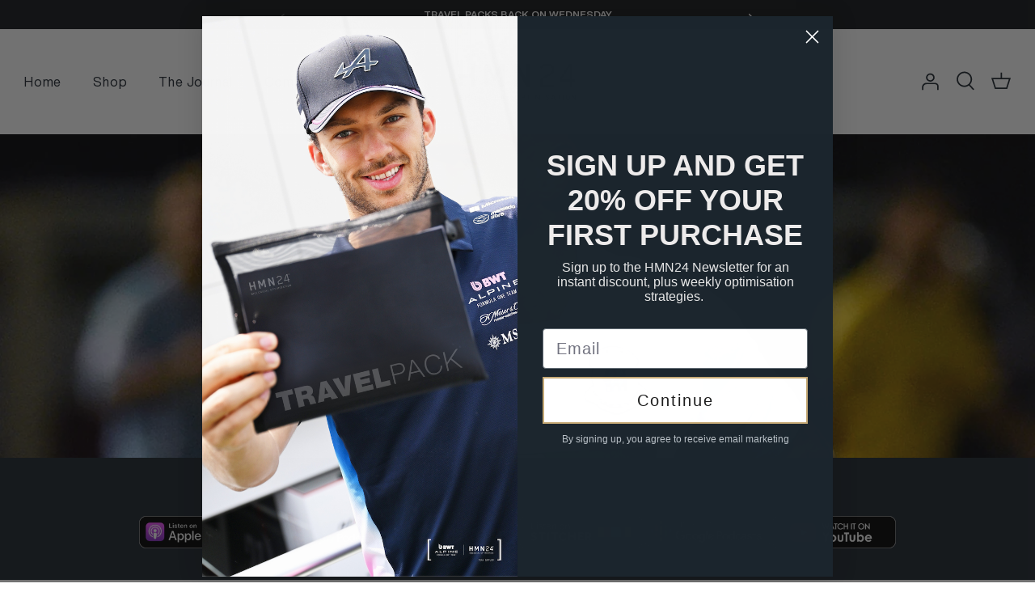

--- FILE ---
content_type: text/css
request_url: https://hmn24.com/cdn/shop/t/9/assets/styles.css?v=178510280058956225541759333443
body_size: 39967
content:
/** Shopify CDN: Minification failed

Line 11658:13 Expected identifier but found whitespace
Line 11658:21 Unexpected ";"

**/
@charset "UTF-8";




































































/* Component variables */

/* @font-face {
    font-family: 'Blender';
    src: url('//hmn24.com/cdn/shop/t/9/assets/Blender-MediumItalic.woff2?v=24362154481025451341687867812') format('woff2'),
        url('//hmn24.com/cdn/shop/t/9/assets/Blender-MediumItalic.woff?v=123848863546563975731687867812') format('woff');
    font-weight: 500;
    font-style: italic;
    font-display: swap;
}

@font-face {
    font-family: 'Blender Book';
    src: url('//hmn24.com/cdn/shop/t/9/assets/Blender-BoldItalic.woff2?v=33267719661068972241687867812') format('woff2'),
        url('//hmn24.com/cdn/shop/t/9/assets/Blender-BoldItalic.woff?v=23847201556073250521687867812') format('woff');
    font-weight: bold;
    font-style: italic;
    font-display: swap;
}

@font-face {
    font-family: 'Blender';
    src: url('//hmn24.com/cdn/shop/t/9/assets/Blender-Heavy.woff2?v=105718182862512526331687867812') format('woff2'),
        url('//hmn24.com/cdn/shop/t/9/assets/Blender-Heavy.woff?v=180967888499213583001687867812') format('woff');
    font-weight: 900;
    font-style: normal;
    font-display: swap;
}

@font-face {
    font-family: 'Helvetica Now Bold';
    src: url('//hmn24.com/cdn/shop/t/9/assets/HelveticaNowProTextBold.woff2?v=138235969712741312481736069187') format('woff2'),
        url('//hmn24.com/cdn/shop/t/9/assets/HelveticaNowProTextBold.woff?v=27371020858455886671736069171') format('woff');
    font-weight: bold;
    font-style: normal;
    font-display: swap;
}

@font-face {
    font-family: 'Blender';
    src: url('//hmn24.com/cdn/shop/t/9/assets/Blender-ThinItalic.woff2?v=174162796285928043101687867812') format('woff2'),
        url('//hmn24.com/cdn/shop/t/9/assets/Blender-ThinItalic.woff?v=2074846081924643221687867812') format('woff');
    font-weight: 100;
    font-style: italic;
    font-display: swap;
}

@font-face {
    font-family: 'Blender Book';
    src: url('//hmn24.com/cdn/shop/t/9/assets/Blender-BookItalic.woff2?v=76598367801027258411687867812') format('woff2'),
        url('//hmn24.com/cdn/shop/t/9/assets/Blender-BookItalic.woff?v=93796217056106203471687867812') format('woff');
    font-weight: normal;
    font-style: italic;
    font-display: swap;
}

@font-face {
    font-family: 'Blender';
    src: url('//hmn24.com/cdn/shop/t/9/assets/Blender-medium-webfont.woff?v=164954632735432825441687867812') format('woff');
    font-weight: 500;
    font-style: normal;
    font-display: swap;
}

@font-face {
    font-family: 'Blender Book';
    src: url('//hmn24.com/cdn/shop/t/9/assets/Blender-medium-webfont.woff?v=164954632735432825441687867812') format('woff');
    font-weight: 500;
    font-style: normal;
    font-display: swap;
}

@font-face {
    font-family: 'Blender Book';
    src: url('//hmn24.com/cdn/shop/t/9/assets/Blender-Book.woff2?v=110124255872413838351687867812') format('woff2'),
        url('//hmn24.com/cdn/shop/t/9/assets/Blender-Book.woff?v=33781475212731820761687867812') format('woff');
    font-weight: normal;
    font-style: normal;
    font-display: swap;
}

@font-face {
    font-family: 'Blender';
    src: url('//hmn24.com/cdn/shop/t/9/assets/Blender-Thin.woff2?v=82090535047931950381687867812') format('woff2'),
        url('//hmn24.com/cdn/shop/t/9/assets/Blender-Thin.woff?v=76468647075334412831687867812') format('woff');
    font-weight: 100;
    font-style: normal;
    font-display: swap;
}

@font-face {
    font-family: 'Helvetica Now Display';
    src: url('//hmn24.com/cdn/shop/files/HelveticaNowDisplay-Regular.woff2?v=1179693350038955057') format('woff2'),
        url('//hmn24.com/cdn/shop/files/HelveticaNowDisplay-Regular.woff?v=4401194451832805610') format('woff');
    font-weight: normal;
    font-style: normal;
    font-display: swap;
} */

/*   .logo-area__middle__inner .logo a {
    top: 0 !important;
}  */

@font-face {
    font-family: 'Helvetica Now';
    src: url('//hmn24.com/cdn/shop/files/HelveticaNowDisplay-Bold.woff2?v=18317126630205982875') format('woff2'),
        url('//hmn24.com/cdn/shop/files/HelveticaNowDisplay-Bold.woff?v=9166750210138440068') format('woff');
    font-weight: bold;
    font-style: normal;
    font-display: swap;
}

@font-face {
    font-family: 'Helvetica Now';
    src: url('//hmn24.com/cdn/shop/files/HelveticaNowDisplay-Regular.woff2?v=1179693350038955057') format('woff2'),
        url('//hmn24.com/cdn/shop/files/HelveticaNowDisplay-Regular.woff?v=4401194451832805610') format('woff');
    font-weight: normal;
    font-style: normal;
    font-display: swap;
}

.section-slideshow .rimage-wrapper, .customProductes .rimage-wrapper{
    padding-top: 0 !important;
}
.section-slideshow .rimage-wrapper .rimage__image, .customProductes .rimage-wrapper .rimage__image{
    display: block;
    position: relative;
    top: 0;
    left: 0;
    width: 100%;
    height: auto;
    object-fit: contain;
}
.rimage-wrapper .rimage__image {
    display: block;
    position: absolute;
    top: 0;
    left: 0;
    width: 100%;
    height: 100%;
    object-fit: contain;
}
html.noscroll,
body.cc-popup-no-scroll {
  overflow: hidden;
}

.popup-scrollbar-measure {
  position: absolute;
  top: -9999px;
  width: 50px;
  height: 50px;
  overflow: scroll;
  pointer-events: none;
}

.cc-popup {
  position: fixed;
  display: flex;
  height: 100%;
  width: 100%;
  top: 0;
  left: 0;
  z-index: 997;
  transition: opacity 0.15s, visibility 0.15s;
  opacity: 0;
  visibility: hidden;
  pointer-events: none;
}

.cc-popup.cc-popup--center {
  justify-content: center;
  align-items: center;
}

.cc-popup.cc-popup--center .cc-popup-modal {
  transform: translate3d(0, 60px, 0);
}

.cc-popup.cc-popup--bottom-left, .cc-popup.cc-popup--bottom-right {
  align-items: flex-end;
}

.cc-popup.cc-popup--bottom-left {
  justify-content: flex-start;
}

.cc-popup.cc-popup--bottom-left .cc-popup-modal {
  transform: translate3d(-60px, 0, 0);
}

.cc-popup.cc-popup--bottom-right {
  justify-content: flex-end;
}

.cc-popup.cc-popup--bottom-right .cc-popup-modal {
  transform: translate3d(60px, 0, 0);
}

.cc-popup.cc-popup--right {
  justify-content: flex-end;
}

.cc-popup.cc-popup--right .cc-popup-modal {
  transform: translate3d(60px, 0, 0);
  width: 100%;
  min-width: 0;
  overflow: auto;
}

@media (min-width: 768px) {
  .cc-popup.cc-popup--right .cc-popup-modal {
    width: 400px;
  }
}

.cc-popup.cc-popup--visible {
  visibility: visible;
  opacity: 1;
  pointer-events: auto;
}

.cc-popup.cc-popup--visible .cc-popup-modal {
  transform: translate3d(0, 0, 0);
}

.cc-popup .cc-popup-background {
  position: absolute;
  top: 0;
  bottom: 0;
  left: 0;
  right: 0;
  background: rgba(0, 0, 0, 0.3);
  z-index: 998;
}

.cc-popup .cc-popup-modal {
  position: relative;
  z-index: 999;
  transition: transform 0.25s;
  overflow: hidden;
  background-color: #ffffff;
  color: #222;
}

.cc-popup .cc-popup-container {
  display: flex;
}

.cc-popup .cc-popup-container .cc-popup-title {
  color: #222;
}

.cc-popup .cc-popup-close {
  position: absolute;
  right: 3px;
  top: 3px;
  width: 44px;
  height: 44px;
  padding: 7px;
  min-width: auto;
  background-color: transparent;
  border: none;
  box-shadow: none;
}

.cc-popup .cc-popup-close svg {
  stroke: #222;
  stroke-width: 2px;
}

.cc-popup .cc-popup-image .rimage-background {
  height: 100%;
}

.cc-popup .cc-popup-column {
  height: 100%;
  display: flex;
  flex-direction: column;
  justify-content: center;
}

.cc-animate-enabled .shopify-section {
  overflow: hidden;
}

@media (min-width: 768px) {
  .cc-animate-enabled [data-cc-animate] {
    opacity: 0;
  }
}

.cc-animate-enabled [data-cc-animate].-in {
  transition: opacity .7s, transform .7s;
  opacity: 1;
}

.cc-animate-enabled [data-cc-animate].cc-fade-in-right {
  transform: translate3d(15px, 0, 0);
}

.cc-animate-enabled [data-cc-animate].cc-fade-in-right.-in {
  transition-timing-function: cubic-bezier(0, 0.14, 0.19, 1);
  transform: translate3d(0, 0, 0);
}

.cc-animate-enabled [data-cc-animate].cc-fade-in-up {
  transform: translate3d(0, 15px, 0);
  transition-duration: 0.7s;
}

.cc-animate-enabled [data-cc-animate].cc-fade-in-up.-in {
  transform: translate3d(0, 0, 0);
}

.cc-animate-enabled [data-cc-animate].cc-zoom-out {
  transform: scale(1.1);
}

.cc-animate-enabled [data-cc-animate].cc-zoom-out.-in {
  transition: transform 1.6s cubic-bezier(0, 0.14, 0.19, 1) 0s !important;
  transform: scale(1);
}

.cc-animate-enabled [data-cc-animate].cc-fade-in-zoom-out {
  transform: scale(1.2);
}

.cc-animate-enabled [data-cc-animate].cc-fade-in-zoom-out.-in {
  transition: opacity 1s, transform 1.2s cubic-bezier(0, 0.14, 0.19, 1) 0s, filter 2s !important;
  transform: scale(1);
}

@media (prefers-reduced-motion: reduce) {
  .cc-animate-enabled [data-cc-animate], .cc-animate-enabled [data-cc-animate].-in {
    transition: opacity .7s !important;
    transform: none !important;
  }
}

.cc-modal-window {
  position: fixed;
  top: 0;
  left: 0;
  width: 100%;
  height: 100%;
  z-index: 9000;
}

.cc-modal-window__background {
  position: absolute;
  top: 0;
  left: 0;
  width: 100%;
  height: 100%;
  background: #000;
  opacity: 0.2;
  cursor: pointer;
  z-index: 1;
}

.cc-modal-window__foreground {
  position: relative;
  width: 100%;
  height: 100%;
  display: flex;
  align-items: center;
  justify-content: center;
  pointer-events: none;
  z-index: 2;
}

.cc-modal-window__close {
  position: absolute;
  top: 0;
  right: 0;
  background: transparent;
  border: none;
  color: inherit;
  box-shadow: none;
  cursor: pointer;
  padding: 15px;
  border-radius: 0;
  transition: none;
}

.cc-modal-window__close:hover {
  background: transparent;
  border: none;
  color: inherit;
  box-shadow: none;
}

.cc-modal-window__close svg {
  stroke-width: 2;
}

.cc-modal-window__content-container {
  position: relative;
  overflow: auto;
  width: 800px;
  max-width: calc(100vw - 30px);
  max-height: 80vh;
  background: #fff;
  box-shadow: 0 1px 50px -20px #000;
  border-radius: 0px;
  pointer-events: auto;
}

@media (min-width: 768px) {
  .cc-modal-window__content-container {
    max-width: 90vw;
  }
}

@media (min-width: 960px) {
  .cc-modal-window__content-container {
    max-width: 80vw;
  }
}

.cc-modal-window--size-small .cc-modal-window__content-container {
  width: 500px;
}

.cc-modal-window__content {
  margin: 60px 20px 20px;
}

@media (min-width: 768px) {
  .cc-modal-window__content {
    margin: 60px 40px 40px;
  }
}

.cc-modal-window--closing {
  visibility: hidden;
}

.cc-modal-visible {
  overflow: hidden;
}

.cc-price-range {
  position: relative;
}

.cc-price-range__input-row {
  margin: 12px 0;
  display: flex;
  justify-content: space-between;
}

.cc-price-range__input-container {
  position: relative;
  flex: 0 0 auto;
  width: calc(50% - 6px);
}

.cc-price-range__input-currency-symbol {
  position: absolute;
  top: calc(50% - 0.5em + 0.5px);
  left: 1px;
  font-size: 16px;
  line-height: 1em;
  width: calc(10px + 1em - 2px);
  text-align: right;
}

.cc-price-range .cc-price-range__input {
  width: 100%;
  padding-left: calc(10px + 1em);
  padding-right: 10px;
}

.cc-price-range__bar {
  position: relative;
  margin: 40px 15px 10px;
}

.cc-price-range__bar-inactive {
  height: 4px;
  background: #e6e6e6;
  border-radius: 4px;
}

.cc-price-range__bar-active {
  position: absolute;
  left: 0;
  top: 0;
  right: 0;
  height: 100%;
  background: #222222;
  border-radius: 4px;
}

.cc-price-range__control {
  position: absolute;
  left: 0;
  top: -9px;
  margin-left: -11px;
  width: 22px;
  height: 22px;
}

.cc-price-range__control::after {
  content: '';
  display: block;
  width: 22px;
  height: 22px;
  background: #ffffff;
  border: 2px solid #222222;
  border-radius: 22px;
  cursor: pointer;
  transition: 150ms transform ease-out;
}

.cc-price-range__control:hover::after, .cc-price-range__control:focus::after {
  transform: scale(1.1);
}

.cc-price-range__control::before {
  content: '';
  position: absolute;
  display: block;
  top: calc(50% - 22px);
  width: 44px;
  height: 44px;
  cursor: pointer;
}

.cc-price-range__control--min::before {
  right: 0;
}

.cc-price-range__control--max::before {
  left: 0;
}

.faq-index {
  display: none;
}

@media (min-width: 768px) {
  .faq-layout {
    display: flex;
    justify-content: center;
  }
  .faq-index {
    display: block;
    width: 260px;
    margin-right: 40px;
  }
  .faq-list {
    flex: 0 1 800px;
  }
}

.faq-list .cc-accordion {
  border: none;
  margin: 0;
}

.faq-list .cc-accordion-item {
  border: none;
}

.faq-question-container--hide {
  display: none;
}

.faq-question-container {
  border-bottom: 1px solid rgba(29, 37, 46, 0.15);
}

.faq-question-container .cc-accordion-item__title {
  padding-top: 20px;
  padding-bottom: 20px;
  border: none;
  font-size: 1.3em;
}

.faq-question-container p:first-child {
  margin-top: 0;
}

.faq-question-container p:last-child {
  margin-bottom: 0;
}

.faq-content--text {
  margin-top: 20px;
  margin-bottom: 20px;
}

.faq-content--heading {
  margin-top: 40px;
  margin-bottom: 20px;
}

.faq-content--button {
  margin-top: 20px;
  margin-bottom: 20px;
}

.faq-search {
  margin-top: 20px;
  margin-bottom: 20px;
}

.faq-search {
  position: relative;
}

.faq-search__icon {
  position: absolute;
  left: 1em;
  top: 50%;
  transform: translate3d(0, -50%, 0);
  pointer-events: none;
}

.faq-search .faq-search__input {
  width: 100%;
  height: 56px;
  padding-left: 56px;
}

.faq-index__heading {
  margin-bottom: 1.2em;
  font-size: 1.3em;
}

.faq-index-item {
  margin-top: 0.75em;
  margin-bottom: 0.75em;
}

.store-availability-container-outer.store-availability-initialized {
  transition: height .3s;
  overflow: hidden;
}

.store-availability-container {
  padding: 1em 0;
  transition: opacity .3s;
}

.store-availability-loading .store-availability-container {
  pointer-events: none;
  opacity: 0.4;
  transition-delay: 0.4s;
}

.payment-and-quantity--buttons-active ~ [data-store-availability-container] .store-availability-container {
  padding-bottom: 1.5em;
}

.store-availability-container small {
  font-size: 0.85em;
}

.store-availability-container .store-availability-small-text {
  margin-bottom: 0.85em;
}

.store-availability-container .store-availability-information {
  display: flex;
}

.store-availability-container .store-availability-information .store-availability-icon {
  padding-right: 10px;
  position: relative;
  top: -1px;
}

.store-availability-container .store-availability-information .store-availability-icon svg {
  height: 16px;
  width: 16px;
}

.store-availability-container .store-availability-information .store-availability-icon.store-availability-icon--available {
  color: #108043;
}

.store-availability-container .store-availability-information .store-availability-icon.store-availability-icon--unavailable {
  color: #de3618;
}

.store-availability-container .store-availability-information .store-availability-information__stores {
  margin-top: 0.5em;
}

.store-availability-container .store-availability-information .store-availability-information__title,
.store-availability-container .store-availability-information .store-availability-information__stores,
.store-availability-container .store-availability-information .store-availability-information__stock {
  margin-bottom: 0;
}

.store-availability-container .store-availability-information .store-availability-information__title,
.store-availability-container .store-availability-information .store-availability-information__stock {
  margin-top: 0;
}

.store-availability-container .store-availability-information .store-availability-information__title strong {
  font-weight: 600;
}

.store-availabilities-modal {
  z-index: 99999;
}

.store-availabilities-modal small {
  font-size: 0.85em;
}

.store-availabilities-modal .store-availability-small-text {
  margin-bottom: 0.85em;
}

.store-availabilities-modal .cc-icon-available {
  color: #108043;
}

.store-availabilities-modal .cc-icon-unavailable {
  color: #de3618;
}

.store-availabilities-modal .cc-popup-close {
  color: #1d252e !important;
}

.store-availabilities-modal .cc-popup-close:hover {
  color: #1d252e !important;
}

.store-availabilities-modal .cc-popup-close svg {
  stroke: #1d252e !important;
}

.store-availabilities-modal .cc-popup-close svg:hover {
  stroke: #1d252e !important;
}

.store-availabilities-modal .cc-popup-modal {
  background-color: #ffffff;
  color: #1d252e;
}

.store-availabilities-modal .cc-popup-modal .cc-popup-content {
  text-align: left;
}

.store-availabilities-modal .cc-popup-modal .cc-popup-content button {
  white-space: nowrap;
}

.store-availabilities-modal .cc-popup-modal .cc-popup-content .cc-popup-text {
  margin-bottom: 1em;
  padding-right: 20px;
}

.store-availabilities-modal .cc-popup-modal .cc-popup-content .cc-popup-text .store-availabilities-modal__product-title {
  margin-bottom: 0;
  text-align: left;
  color: #1d252e;
}

.store-availabilities-modal .cc-popup-modal .cc-popup-content .store-availability-list__item {
  margin-top: 1em;
}

.store-availabilities-modal .cc-popup-modal .cc-popup-content .store-availability-list__item:before {
  content: "";
  display: inline-block;
  background-color: #e2e2e2;
  width: 100%;
  height: 1px;
  margin-bottom: 1em;
  margin-top: 0.5em;
}

.store-availabilities-modal .cc-popup-modal .cc-popup-content .store-availability-list__item address {
  font-style: normal;
}

.store-availabilities-modal .cc-popup-modal .cc-popup-content .store-availability-list__item a {
  color: #1d252e;
}

.store-availabilities-modal .cc-popup-modal .cc-popup-content .store-availability-list__item .store-availability-list__location {
  display: flex;
}

.store-availabilities-modal .cc-popup-modal .cc-popup-content .store-availability-list__item .store-availability-list__location .store-availability-list__location__text {
  flex: 1;
  margin-bottom: 0.2em;
}

.store-availabilities-modal .cc-popup-modal .cc-popup-content .store-availability-list__item .store-availability-list__location .store-availability-list__location__text strong {
  font-weight: 600;
}

.store-availabilities-modal .cc-popup-modal .cc-popup-content .store-availability-list__item .store-availability-list__location .store-availability-list__location__distance {
  visibility: hidden;
  opacity: 0;
  margin-bottom: 0;
  transition: visibility .4s, opacity .4s;
}

.store-availabilities-modal .cc-popup-modal .cc-popup-content .store-availability-list__item .store-availability-list__location .store-availability-list__location__distance.-in {
  opacity: 1;
  visibility: visible;
}

.store-availabilities-modal .cc-popup-modal .cc-popup-content .store-availability-list__item .store-availability-list__location .store-availability-list__location__distance svg {
  position: relative;
  height: 11px;
  width: 11px;
}

.store-availabilities-modal .cc-popup-modal .cc-popup-content .store-availability-list__item .store-availability-list__invalid_address svg {
  height: 14px;
  width: 14px;
}

.store-availabilities-modal .cc-popup-modal .cc-popup-content .store-availability-list__item .cc-icon-available, .store-availabilities-modal .cc-popup-modal .cc-popup-content .store-availability-list__item .cc-icon-unavailable {
  display: inline-block;
}

.store-availabilities-modal .cc-popup-modal .cc-popup-content .store-availability-list__item .cc-icon-available svg, .store-availabilities-modal .cc-popup-modal .cc-popup-content .store-availability-list__item .cc-icon-unavailable svg {
  height: 13px;
  width: 13px;
}

@media (min-width: 768px) {
  .store-availabilities-modal .cc-popup-modal .cc-popup-content .store-availability-list__item .store-availability-list__phone--mobile {
    display: none;
  }
}

.store-availabilities-modal .cc-popup-modal .cc-popup-content .store-availability-list__item .store-availability-list__phone--desktop {
  display: none;
}

@media (min-width: 768px) {
  .store-availabilities-modal .cc-popup-modal .cc-popup-content .store-availability-list__item .store-availability-list__phone--desktop {
    display: block;
  }
}

/* http://meyerweb.com/eric/tools/css/reset/
v2.0 | 20110126
License: none (public domain)
(Tweaked for CleanCanvas theme)
*/
html, body, div, span, applet, object, iframe,
h1, h2, h3, h4, h5, h6, p, blockquote, pre,
a, abbr, acronym, address, big, cite, code,
del, dfn, em, img, ins, kbd, q, s, samp,
small, strike, strong, sub, sup, tt, var,
b, u, i, center,
dl, dt, dd, ol, ul, li,
fieldset, form, label, legend,
table, caption, tbody, tfoot, thead, tr, th, td,
article, aside, canvas, details, embed,
figure, figcaption, footer, header, hgroup,
menu, nav, output, ruby, section, summary,
time, mark, audio, video {
  margin: 0;
  padding: 0;
  border: 0;
  font: inherit;
  vertical-align: baseline;
}

ol, ul {
  list-style: none;
}

blockquote, q {
  quotes: none;
}

blockquote:before, blockquote:after,
q:before, q:after {
  content: '';
  content: none;
}

table {
  border-collapse: collapse;
  border-spacing: 0;
}

/*! Select2 4.0.6-rc.1 | https://github.com/select2/select2/blob/master/LICENSE.md */
.select2-container {
  box-sizing: border-box;
  display: inline-block;
  margin: 0;
  position: relative;
  vertical-align: middle;
}

.select2-container .select2-selection--single {
  box-sizing: border-box;
  cursor: pointer;
  display: block;
  height: 28px;
  user-select: none;
  -webkit-user-select: none;
}

.select2-container .select2-selection--single .select2-selection__rendered {
  display: block;
  padding-left: 1em;
  padding-right: 2.5em;
  overflow: hidden;
  text-overflow: ellipsis;
  white-space: nowrap;
}

.select2-container .select2-selection--single .select2-selection__clear {
  position: relative;
}

.select2-container[dir="rtl"] .select2-selection--single .select2-selection__rendered {
  padding-right: 8px;
  padding-left: 20px;
}

.select2-container .select2-selection--multiple {
  box-sizing: border-box;
  cursor: pointer;
  display: block;
  min-height: 32px;
  user-select: none;
  -webkit-user-select: none;
}

.select2-container .select2-selection--multiple .select2-selection__rendered {
  display: inline-block;
  overflow: hidden;
  padding-left: 8px;
  text-overflow: ellipsis;
  white-space: nowrap;
}

.select2-container .select2-search--inline {
  float: left;
}

.select2-container .select2-search--inline .select2-search__field {
  box-sizing: border-box;
  border: none;
  font-size: 100%;
  margin-top: 5px;
  padding: 0;
}

.select2-container .select2-search--inline .select2-search__field::-webkit-search-cancel-button {
  -webkit-appearance: none;
}

.select2-dropdown {
  background-color: white;
  border: 1px solid #aaa;
  box-sizing: border-box;
  display: block;
  position: absolute;
  left: -100000px;
  width: 100%;
  z-index: 1051;
}

.select2-results {
  display: block;
}

.select2-results__options {
  list-style: none;
  margin: 0;
  padding: 0;
}

.select2-results__option {
  padding: 6px;
  user-select: none;
  -webkit-user-select: none;
}

.select2-results__option[aria-selected] {
  cursor: pointer;
}

.select2-container--open .select2-dropdown {
  left: 0;
}

.select2-container--open .select2-dropdown--above {
  border-bottom: none;
  border-bottom-left-radius: 0;
  border-bottom-right-radius: 0;
}

.select2-container--open .select2-dropdown--below {
  border-top: none;
  border-top-left-radius: 0;
  border-top-right-radius: 0;
}

.select2-search--dropdown {
  display: block;
  padding: 4px;
}

.select2-search--dropdown .select2-search__field {
  padding: 4px;
  width: 100%;
  box-sizing: border-box;
}

.select2-search--dropdown .select2-search__field::-webkit-search-cancel-button {
  -webkit-appearance: none;
}

.select2-search--dropdown.select2-search--hide {
  display: none;
}

.select2-close-mask {
  border: 0;
  margin: 0;
  padding: 0;
  display: block;
  position: fixed;
  left: 0;
  top: 0;
  min-height: 100%;
  min-width: 100%;
  height: auto;
  width: auto;
  opacity: 0;
  z-index: 99;
  background-color: #fff;
  filter: alpha(opacity=0);
}

.select2-hidden-accessible {
  border: 0 !important;
  clip: rect(0 0 0 0) !important;
  -webkit-clip-path: inset(50%) !important;
  clip-path: inset(50%) !important;
  height: 1px !important;
  overflow: hidden !important;
  padding: 0 !important;
  position: absolute !important;
  width: 1px !important;
  white-space: nowrap !important;
}

.select2-container--default .select2-selection--single {
  background-color: #fff;
  border: 1px solid #eaeaea;
}

.select2-container--default .select2-selection--single .select2-selection__rendered {
  color: #444;
  line-height: 28px;
}

.select2-container--default .select2-selection--single .select2-selection__clear {
  cursor: pointer;
  float: right;
  font-weight: bold;
}

.select2-container--default .select2-selection--single .select2-selection__placeholder {
  color: #999;
}

.select2-container--default .select2-selection--single .select2-selection__arrow {
  height: 26px;
  position: absolute;
  top: 1px;
  right: 1px;
  width: 20px;
}

.select2-container--default .select2-selection--single .select2-selection__arrow b {
  border-color: #888 transparent transparent transparent;
  border-style: solid;
  border-width: 5px 4px 0 4px;
  height: 0;
  left: 50%;
  margin-left: -4px;
  margin-top: -2px;
  position: absolute;
  top: 50%;
  width: 0;
}

.select2-container--default[dir="rtl"] .select2-selection--single .select2-selection__clear {
  float: left;
}

.select2-container--default[dir="rtl"] .select2-selection--single .select2-selection__arrow {
  left: 1px;
  right: auto;
}

.select2-container--default.select2-container--disabled .select2-selection--single {
  background-color: #eee;
  cursor: default;
}

.select2-container--default.select2-container--disabled .select2-selection--single .select2-selection__clear {
  display: none;
}

.select2-container--default.select2-container--open .select2-selection--single .select2-selection__arrow b {
  border-color: transparent transparent #888 transparent;
  border-width: 0 4px 5px 4px;
}

.select2-container--default .select2-selection--multiple {
  background-color: white;
  border: 1px solid #aaa;
  cursor: text;
}

.select2-container--default .select2-selection--multiple .select2-selection__rendered {
  box-sizing: border-box;
  list-style: none;
  margin: 0;
  padding: 0 5px;
  width: 100%;
}

.select2-container--default .select2-selection--multiple .select2-selection__rendered li {
  list-style: none;
}

.select2-container--default .select2-selection--multiple .select2-selection__placeholder {
  color: #999;
  margin-top: 5px;
  float: left;
}

.select2-container--default .select2-selection--multiple .select2-selection__clear {
  cursor: pointer;
  float: right;
  font-weight: bold;
  margin-top: 5px;
  margin-right: 10px;
}

.select2-container--default .select2-selection--multiple .select2-selection__choice {
  background-color: #e4e4e4;
  border: 1px solid #aaa;
  cursor: default;
  float: left;
  margin-right: 5px;
  margin-top: 5px;
  padding: 0 5px;
}

.select2-container--default .select2-selection--multiple .select2-selection__choice__remove {
  color: #999;
  cursor: pointer;
  display: inline-block;
  font-weight: bold;
  margin-right: 2px;
}

.select2-container--default .select2-selection--multiple .select2-selection__choice__remove:hover {
  color: #333;
}

.select2-container--default[dir="rtl"] .select2-selection--multiple .select2-selection__choice, .select2-container--default[dir="rtl"] .select2-selection--multiple .select2-selection__placeholder, .select2-container--default[dir="rtl"] .select2-selection--multiple .select2-search--inline {
  float: right;
}

.select2-container--default[dir="rtl"] .select2-selection--multiple .select2-selection__choice {
  margin-left: 5px;
  margin-right: auto;
}

.select2-container--default[dir="rtl"] .select2-selection--multiple .select2-selection__choice__remove {
  margin-left: 2px;
  margin-right: auto;
}

.select2-container--default.select2-container--focus .select2-selection--multiple {
  border: solid black 1px;
  outline: 0;
}

.select2-container--default.select2-container--disabled .select2-selection--multiple {
  background-color: #eee;
  cursor: default;
}

.select2-container--default.select2-container--disabled .select2-selection__choice__remove {
  display: none;
}

.select2-container--default.select2-container--open.select2-container--above .select2-selection--single, .select2-container--default.select2-container--open.select2-container--above .select2-selection--multiple {
  border-top-left-radius: 0;
  border-top-right-radius: 0;
}

.select2-container--default.select2-container--open.select2-container--below .select2-selection--single, .select2-container--default.select2-container--open.select2-container--below .select2-selection--multiple {
  border-bottom-left-radius: 0;
  border-bottom-right-radius: 0;
}

.select2-container--default .select2-search--dropdown .select2-search__field {
  border: 1px solid #aaa;
}

.select2-container--default .select2-search--inline .select2-search__field {
  background: transparent;
  border: none;
  outline: 0;
  box-shadow: none;
  -webkit-appearance: textfield;
}

.select2-container--default .select2-results > .select2-results__options {
  max-height: 200px;
  overflow-y: auto;
}

.select2-container--default .select2-results__option[role=group] {
  padding: 0;
}

.select2-container--default .select2-results__option[aria-disabled=true] {
  color: #999;
}

.select2-container--default .select2-results__option[aria-selected=true] {
  background-color: #ddd;
}

.select2-container--default .select2-results__option .select2-results__option {
  padding-left: 1em;
}

.select2-container--default .select2-results__option .select2-results__option .select2-results__group {
  padding-left: 0;
}

.select2-container--default .select2-results__option .select2-results__option .select2-results__option {
  margin-left: -1em;
  padding-left: 2em;
}

.select2-container--default .select2-results__option .select2-results__option .select2-results__option .select2-results__option {
  margin-left: -2em;
  padding-left: 3em;
}

.select2-container--default .select2-results__option .select2-results__option .select2-results__option .select2-results__option .select2-results__option {
  margin-left: -3em;
  padding-left: 4em;
}

.select2-container--default .select2-results__option .select2-results__option .select2-results__option .select2-results__option .select2-results__option .select2-results__option {
  margin-left: -4em;
  padding-left: 5em;
}

.select2-container--default .select2-results__option .select2-results__option .select2-results__option .select2-results__option .select2-results__option .select2-results__option .select2-results__option {
  margin-left: -5em;
  padding-left: 6em;
}

.select2-container--default .select2-results__option--highlighted[aria-selected] {
  background-color: #5897fb;
  color: white;
}

.select2-container--default .select2-results__group {
  cursor: default;
  display: block;
  padding: 6px;
}

.select2-container--classic .select2-selection--single {
  background-color: #f7f7f7;
  border: 1px solid #aaa;
  outline: 0;
  background-image: -webkit-linear-gradient(top, white 50%, #eeeeee 100%);
  background-image: -o-linear-gradient(top, white 50%, #eeeeee 100%);
  background-image: linear-gradient(to bottom, white 50%, #eeeeee 100%);
  background-repeat: repeat-x;
  filter: progid:DXImageTransform.Microsoft.gradient(startColorstr='#FFFFFFFF', endColorstr='#FFEEEEEE', GradientType=0);
}

.select2-container--classic .select2-selection--single:focus {
  border: 1px solid #5897fb;
}

.select2-container--classic .select2-selection--single .select2-selection__rendered {
  color: #444;
  line-height: 28px;
}

.select2-container--classic .select2-selection--single .select2-selection__clear {
  cursor: pointer;
  float: right;
  font-weight: bold;
  margin-right: 10px;
}

.select2-container--classic .select2-selection--single .select2-selection__placeholder {
  color: #999;
}

.select2-container--classic .select2-selection--single .select2-selection__arrow {
  background-color: #ddd;
  border: none;
  border-left: 1px solid #aaa;
  border-top-right-radius: 4px;
  border-bottom-right-radius: 4px;
  height: 26px;
  position: absolute;
  top: 1px;
  right: 1px;
  width: 20px;
  background-image: -webkit-linear-gradient(top, #eeeeee 50%, #cccccc 100%);
  background-image: -o-linear-gradient(top, #eeeeee 50%, #cccccc 100%);
  background-image: linear-gradient(to bottom, #eeeeee 50%, #cccccc 100%);
  background-repeat: repeat-x;
  filter: progid:DXImageTransform.Microsoft.gradient(startColorstr='#FFEEEEEE', endColorstr='#FFCCCCCC', GradientType=0);
}

.select2-container--classic .select2-selection--single .select2-selection__arrow b {
  border-color: #888 transparent transparent transparent;
  border-style: solid;
  border-width: 5px 4px 0 4px;
  height: 0;
  left: 50%;
  margin-left: -4px;
  margin-top: -2px;
  position: absolute;
  top: 50%;
  width: 0;
}

.select2-container--classic[dir="rtl"] .select2-selection--single .select2-selection__clear {
  float: left;
}

.select2-container--classic[dir="rtl"] .select2-selection--single .select2-selection__arrow {
  border: none;
  border-right: 1px solid #aaa;
  border-radius: 0;
  border-top-left-radius: 4px;
  border-bottom-left-radius: 4px;
  left: 1px;
  right: auto;
}

.select2-container--classic.select2-container--open .select2-selection--single {
  border: 1px solid #5897fb;
}

.select2-container--classic.select2-container--open .select2-selection--single .select2-selection__arrow {
  background: transparent;
  border: none;
}

.select2-container--classic.select2-container--open .select2-selection--single .select2-selection__arrow b {
  border-color: transparent transparent #888 transparent;
  border-width: 0 4px 5px 4px;
}

.select2-container--classic.select2-container--open.select2-container--above .select2-selection--single {
  border-top: none;
  border-top-left-radius: 0;
  border-top-right-radius: 0;
  background-image: -webkit-linear-gradient(top, white 0%, #eeeeee 50%);
  background-image: -o-linear-gradient(top, white 0%, #eeeeee 50%);
  background-image: linear-gradient(to bottom, white 0%, #eeeeee 50%);
  background-repeat: repeat-x;
  filter: progid:DXImageTransform.Microsoft.gradient(startColorstr='#FFFFFFFF', endColorstr='#FFEEEEEE', GradientType=0);
}

.select2-container--classic.select2-container--open.select2-container--below .select2-selection--single {
  border-bottom: none;
  border-bottom-left-radius: 0;
  border-bottom-right-radius: 0;
  background-image: -webkit-linear-gradient(top, #eeeeee 50%, white 100%);
  background-image: -o-linear-gradient(top, #eeeeee 50%, white 100%);
  background-image: linear-gradient(to bottom, #eeeeee 50%, white 100%);
  background-repeat: repeat-x;
  filter: progid:DXImageTransform.Microsoft.gradient(startColorstr='#FFEEEEEE', endColorstr='#FFFFFFFF', GradientType=0);
}

.select2-container--classic .select2-selection--multiple {
  background-color: white;
  border: 1px solid #aaa;
  cursor: text;
  outline: 0;
}

.select2-container--classic .select2-selection--multiple:focus {
  border: 1px solid #5897fb;
}

.select2-container--classic .select2-selection--multiple .select2-selection__rendered {
  list-style: none;
  margin: 0;
  padding: 0 5px;
}

.select2-container--classic .select2-selection--multiple .select2-selection__clear {
  display: none;
}

.select2-container--classic .select2-selection--multiple .select2-selection__choice {
  background-color: #e4e4e4;
  border: 1px solid #aaa;
  cursor: default;
  float: left;
  margin-right: 5px;
  margin-top: 5px;
  padding: 0 5px;
}

.select2-container--classic .select2-selection--multiple .select2-selection__choice__remove {
  color: #888;
  cursor: pointer;
  display: inline-block;
  font-weight: bold;
  margin-right: 2px;
}

.select2-container--classic .select2-selection--multiple .select2-selection__choice__remove:hover {
  color: #555;
}

.select2-container--classic[dir="rtl"] .select2-selection--multiple .select2-selection__choice {
  float: right;
  margin-left: 5px;
  margin-right: auto;
}

.select2-container--classic[dir="rtl"] .select2-selection--multiple .select2-selection__choice__remove {
  margin-left: 2px;
  margin-right: auto;
}

.select2-container--classic.select2-container--open .select2-selection--multiple {
  border: 1px solid #5897fb;
}

.select2-container--classic.select2-container--open.select2-container--above .select2-selection--multiple {
  border-top: none;
  border-top-left-radius: 0;
  border-top-right-radius: 0;
}

.select2-container--classic.select2-container--open.select2-container--below .select2-selection--multiple {
  border-bottom: none;
  border-bottom-left-radius: 0;
  border-bottom-right-radius: 0;
}

.select2-container--classic .select2-search--dropdown .select2-search__field {
  border: 1px solid #aaa;
  outline: 0;
}

.select2-container--classic .select2-search--inline .select2-search__field {
  outline: 0;
  box-shadow: none;
}

.select2-container--classic .select2-dropdown {
  background-color: white;
  border: 1px solid transparent;
}

.select2-container--classic .select2-dropdown--above {
  border-bottom: none;
}

.select2-container--classic .select2-dropdown--below {
  border-top: none;
}

.select2-container--classic .select2-results > .select2-results__options {
  max-height: 200px;
  overflow-y: auto;
}

.select2-container--classic .select2-results__option[role=group] {
  padding: 0;
}

.select2-container--classic .select2-results__option[aria-disabled=true] {
  color: grey;
}

.select2-container--classic .select2-results__option--highlighted[aria-selected] {
  background-color: #3875d7;
  color: white;
}

.select2-container--classic .select2-results__group {
  cursor: default;
  display: block;
  padding: 6px;
}

.select2-container--classic.select2-container--open .select2-dropdown {
  border-color: #5897fb;
}

/* Slick slider */
.slick-slider {
  position: relative;
  display: block;
  -moz-box-sizing: border-box;
  box-sizing: border-box;
  -webkit-touch-callout: none;
  -webkit-user-select: none;
  -khtml-user-select: none;
  -moz-user-select: none;
  -ms-user-select: none;
  user-select: none;
  -webkit-tap-highlight-color: transparent;
}

.slick-list {
  position: relative;
  overflow: hidden;
  display: block;
  margin: 0;
  padding: 0;
}

.slick-list:focus {
  outline: none;
}

.slick-list.dragging {
  cursor: pointer;
  cursor: hand;
}

.slick-slider .slick-track,
.slick-slider .slick-list {
  -webkit-transform: translate3d(0, 0, 0);
  -moz-transform: translate3d(0, 0, 0);
  -ms-transform: translate3d(0, 0, 0);
  -o-transform: translate3d(0, 0, 0);
  transform: translate3d(0, 0, 0);
}

.slick-track {
  position: relative;
  left: 0;
  top: 0;
  display: block;
}

.slick-track:before, .slick-track:after {
  content: "";
  display: table;
}

.slick-track:after {
  clear: both;
}

.slick-loading .slick-track {
  visibility: hidden;
}

/* FOUC */
.slideshow .slide {
  display: none;
}

.slideshow .slide:first-child {
  display: block;
}

/* /FOUC */
.slick-slide {
  float: left;
  height: 100%;
  min-height: 1px;
  display: none;
}

[dir="rtl"] .slick-slide {
  float: right;
}

.slick-slide img {
  display: block;
}

.slick-slide.slick-loading img {
  display: none;
}

.slick-slide.dragging img {
  pointer-events: none;
}

.slick-initialized .slick-slide {
  display: block;
}

.slick-loading .slick-slide {
  visibility: hidden;
}

.slick-vertical .slick-slide {
  display: block;
  height: auto;
  border: 1px solid transparent;
}

.slick-slide:focus, .slick-slide a:focus {
  outline: none;
}

.slick-arrow.slick-hidden {
  display: none;
}

/* Slider */
.slick-loading .slick-list {
      background: #fff url(//hmn24.com/cdn/shop/t/9/assets/ajax-load.gif?v=40448977086488782831687867812) center center no-repeat;
}

/* Arrows */
.slick-product-prev,
.slick-product-next,
.slick-prev,
.slick-next {
  position: absolute;
  z-index: 1;
  display: block;
  line-height: 0px;
  font-size: 0px;
  cursor: pointer;
  background: transparent;
  color: transparent;
  top: 50%;
  -webkit-transform: translate(0, -50%);
  -ms-transform: translate(0, -50%);
  transform: translate(0, -50%);
  padding: 0;
  border: none;
  outline: none;
  min-width: 0;
}

.slick-product-prev.slick-disabled,
.slick-product-next.slick-disabled,
.slick-prev.slick-disabled,
.slick-next.slick-disabled {
  opacity: 0.25;
}

.slick-product-prev.focus-visible,
.slick-product-next.focus-visible,
.slick-prev.focus-visible,
.slick-next.focus-visible {
  outline: #1d252e auto 1px;
  outline: -webkit-focus-ring-color auto 1px;
}

.slick-prev,
.slick-next {
  height: 80px;
  width: 80px;
}

.slick-prev:hover, .slick-prev:focus,
.slick-next:hover,
.slick-next:focus {
  outline: none;
  background: transparent;
  color: transparent;
}

.slick-prev:hover svg, .slick-prev:focus svg,
.slick-next:hover svg,
.slick-next:focus svg {
  opacity: 1;
}

.slick-prev svg,
.slick-next svg {
  width: 80px;
  height: 80px;
  fill: white;
  opacity: 0.75;
  -webkit-filter: drop-shadow(0px 1px 1px rgba(0, 0, 0, 0.5));
  -moz-filter: drop-shadow(0px 1px 1px rgba(0, 0, 0, 0.5));
  -o-filter: drop-shadow(0px 1px 1px rgba(0, 0, 0, 0.5));
  -ms-filter: drop-shadow(0px 1px 1px rgba(0, 0, 0, 0.5));
  filter: drop-shadow(0px 1px 1px rgba(0, 0, 0, 0.5));
}

.slick-prev svg.feather,
.slick-next svg.feather {
  fill: transparent;
  stroke: white;
  stroke-width: 0.6;
}

.slick-product-prev,
.slick-product-next {
  height: 44px;
  width: 44px;
  background: transparent;
  color: #1d252e;
}

.slick-product-prev.slick-disabled,
.slick-product-next.slick-disabled {
  opacity: 0;
  pointer-events: none;
}

.slick-product-prev::after,
.slick-product-next::after {
  content: '';
  position: absolute;
  top: 0;
  left: 0;
  width: 100%;
  height: 100%;
  background: #ffffff;
  opacity: 0.7;
}

.slick-product-prev:hover,
.slick-product-next:hover {
  background: transparent;
  color: #1d252e;
}

.slick-product-prev:hover::after,
.slick-product-next:hover::after {
  opacity: 0.9;
}

@media (max-width: 767px) {
  .slick-product-prev,
  .slick-product-next {
    top: auto;
    bottom: 0;
    transform: none;
  }
}

.slick-product-prev svg,
.slick-product-next svg {
  position: relative;
  z-index: 1;
  width: 32px;
  height: 32px;
  fill: #1d252e;
  background: transparent;
}

.slick-product-prev svg.feather,
.slick-product-next svg.feather {
  fill: transparent;
  stroke: #1d252e;
  stroke-width: 1;
}

.slick-prev,
.slick-product-prev {
  left: 0;
}

.slick-prev::after,
.slick-product-prev::after {
  border-top-right-radius: 0px;
  border-bottom-right-radius: 0px;
}

[dir="rtl"] .slick-prev, [dir="rtl"]
.slick-product-prev {
  left: auto;
  right: 0;
}

.slick-next,
.slick-product-next {
  right: 0;
}

.slick-next::after,
.slick-product-next::after {
  border-top-left-radius: 0px;
  border-bottom-left-radius: 0px;
}

[dir="rtl"] .slick-next, [dir="rtl"]
.slick-product-next {
  left: 0;
  right: auto;
}

/* Dots */
.slick-dots {
  list-style: none;
  display: block;
  text-align: center;
  margin: 0;
  padding: 10px 0;
  width: 100%;
}

.slick-dots li {
  position: relative;
  display: inline-block;
  vertical-align: top;
  height: 20px;
  width: 21px;
  margin: 0;
  padding: 0;
  cursor: pointer;
}

.slick-dots li button {
  border: 0;
  background: transparent;
  display: block;
  height: 20px;
  width: 20px;
  min-width: 0;
  outline: none;
  line-height: 0px;
  font-size: 0px;
  color: transparent;
  padding: 0;
  cursor: pointer;
  position: relative;
}

.slick-dots li button:hover, .slick-dots li button:focus {
  outline: none;
}

.tab-used .slick-dots li button:focus {
  outline: #1d252e auto 1px;
  outline: -webkit-focus-ring-color auto 1px;
}

@keyframes drawCircle {
  0% {
    stroke-dashoffset: 85;
  }
  100% {
    stroke-dashoffset: 0;
  }
}

.slick-dots li button.custom-dot::before {
  display: none;
}

.slick-dots li button.custom-dot svg {
  height: 12px;
  width: 12px;
}

.slick-dots li button.custom-dot circle {
  fill: #ffffff;
  stroke: #ffffff;
  stroke-width: 4;
  stroke-dasharray: 85;
  stroke-dashoffset: 85;
  transform-origin: 50%;
  transform: rotate(-90deg);
  transition: fill .5s;
}

.slick-dots li button.custom-dot circle.circle-one {
  stroke: rgba(255, 255, 255, 0.5);
  transition: opacity .5s;
  opacity: 0;
}

@media (max-width: 767px) {
  .slick-slider--mobile-stack .slick-dots li button.custom-dot circle {
    fill: #1d252e;
    stroke: #1d252e;
  }
  .slick-slider--mobile-stack .slick-dots li button.custom-dot circle.circle-one {
    stroke: rgba(29, 37, 46, 0.6);
  }
}

.slick-dots li.slick-active button.custom-dot circle {
  stroke-dashoffset: 0;
  fill: transparent;
}

.slideshow[data-autoplay="true"] .slick-dots li.slick-active button.custom-dot circle.circle-two {
  animation: drawCircle 8.1s linear;
}

.slideshow[data-autoplay="true"] .slick-dots li.slick-active button.custom-dot circle.circle-one {
  transition: opacity .5s;
  opacity: 1;
}

/* lazy load */
.slick-slide img {
  opacity: 1;
  transition: opacity 250ms;
}

.slick-slide img.slick-loading {
  opacity: 0;
}

/**
 * Owl Carousel v2.3.4
 * Copyright 2013-2018 David Deutsch
 * Licensed under: SEE LICENSE IN https://github.com/OwlCarousel2/OwlCarousel2/blob/master/LICENSE
 */
.owl-carousel, .owl-carousel .owl-item {
  -webkit-tap-highlight-color: transparent;
  position: relative;
}

.owl-carousel {
  display: none;
  width: 100%;
  z-index: 1;
}

.owl-carousel .owl-stage {
  position: relative;
  -ms-touch-action: pan-Y;
  touch-action: manipulation;
  -moz-backface-visibility: hidden;
}

.owl-carousel .owl-stage:after {
  content: ".";
  display: block;
  clear: both;
  visibility: hidden;
  line-height: 0;
  height: 0;
}

.owl-carousel .owl-stage-outer {
  position: relative;
  overflow: hidden;
  -webkit-transform: translate3d(0, 0, 0);
}

.owl-carousel .owl-item, .owl-carousel .owl-wrapper {
  -webkit-backface-visibility: hidden;
  -moz-backface-visibility: hidden;
  -ms-backface-visibility: hidden;
  -webkit-transform: translate3d(0, 0, 0);
  -moz-transform: translate3d(0, 0, 0);
  -ms-transform: translate3d(0, 0, 0);
}

.owl-carousel .owl-item {
  min-height: 1px;
  float: left;
  -webkit-backface-visibility: hidden;
  -webkit-touch-callout: none;
}

.owl-carousel .owl-item img {
  display: block;
  width: 100%;
}

.owl-carousel .owl-dots.disabled, .owl-carousel .owl-nav.disabled {
  display: none;
}

.no-js .owl-carousel, .owl-carousel.owl-loaded {
  display: block;
}

.owl-carousel .owl-dot, .owl-carousel .owl-nav .owl-next, .owl-carousel .owl-nav .owl-prev {
  cursor: pointer;
  -webkit-user-select: none;
  -khtml-user-select: none;
  -moz-user-select: none;
  -ms-user-select: none;
  user-select: none;
}

.owl-carousel .owl-nav button.owl-next, .owl-carousel .owl-nav button.owl-prev, .owl-carousel button.owl-dot {
  background: 0 0;
  color: inherit;
  border: none;
  padding: 0 !important;
  font: inherit;
}

.owl-carousel.owl-loading {
  opacity: 0;
  display: block;
}

.owl-carousel.owl-hidden {
  opacity: 0;
}

.owl-carousel.owl-refresh .owl-item {
  visibility: hidden;
}

.owl-carousel.owl-drag .owl-item {
  -ms-touch-action: pan-y;
  touch-action: pan-y;
  -webkit-user-select: none;
  -moz-user-select: none;
  -ms-user-select: none;
  user-select: none;
}

.owl-carousel.owl-grab {
  cursor: move;
  cursor: grab;
}

.owl-carousel.owl-rtl {
  direction: rtl;
}

.owl-carousel.owl-rtl .owl-item {
  float: right;
}

.owl-carousel .animated {
  animation-duration: 1s;
  animation-fill-mode: both;
}

.owl-carousel .owl-animated-in {
  z-index: 0;
}

.owl-carousel .owl-animated-out {
  z-index: 1;
}

.owl-carousel .fadeOut {
  animation-name: fadeOut;
}

@keyframes fadeOut {
  0% {
    opacity: 1;
  }
  100% {
    opacity: 0;
  }
}

.owl-height {
  transition: height .5s ease-in-out;
}

.owl-carousel .owl-item .owl-lazy {
  opacity: 0;
  transition: opacity .4s ease;
}

.owl-carousel .owl-item .owl-lazy:not([src]), .owl-carousel .owl-item .owl-lazy[src^=""] {
  max-height: 0;
}

.owl-carousel .owl-item img.owl-lazy {
  transform-style: preserve-3d;
}

.owl-carousel .owl-video-wrapper {
  position: relative;
  height: 100%;
  background: #000;
}

.owl-carousel .owl-video-play-icon {
  position: absolute;
  height: 80px;
  width: 80px;
  left: 50%;
  top: 50%;
  margin-left: -40px;
  margin-top: -40px;
  background: url(owl.video.play.png) no-repeat;
  cursor: pointer;
  z-index: 1;
  -webkit-backface-visibility: hidden;
  transition: transform .1s ease;
}

.owl-carousel .owl-video-play-icon:hover {
  -ms-transform: scale(1.3, 1.3);
  transform: scale(1.3, 1.3);
}

.owl-carousel .owl-video-playing .owl-video-play-icon, .owl-carousel .owl-video-playing .owl-video-tn {
  display: none;
}

.owl-carousel .owl-video-tn {
  opacity: 0;
  height: 100%;
  background-position: center center;
  background-repeat: no-repeat;
  background-size: contain;
  transition: opacity .4s ease;
}

.owl-carousel .owl-video-frame {
  position: relative;
  z-index: 1;
  height: 100%;
  width: 100%;
}

/* Override for Owl */
.owl-carousel {
  display: block;
  position: relative;
}

.owl-carousel .owl-nav button.owl-prev,
.owl-carousel .owl-nav button.owl-next {
  position: absolute;
  left: 0;
  top: calc(50% - 16px);
  width: 32px;
  height: 32px;
  line-height: 0px;
  background: rgba(255, 255, 255, 0.7);
}

.owl-carousel .owl-nav button.owl-prev svg.feather,
.owl-carousel .owl-nav button.owl-next svg.feather {
  width: 20px;
  height: 20px;
  stroke: #000;
}

.owl-carousel .owl-nav button.owl-prev.disabled,
.owl-carousel .owl-nav button.owl-next.disabled {
  opacity: 0.25;
}

.owl-carousel .owl-nav button.owl-prev.disabled:focus,
.owl-carousel .owl-nav button.owl-next.disabled:focus {
  outline: none;
}

.owl-carousel .owl-nav button.owl-next {
  left: auto;
  right: 0;
}

.owl-stage--items-fit {
  display: flex;
  margin: 0 auto;
  transform: none !important;
}

/* Gallery viewer */
.gallery-viewer {
  position: fixed;
  z-index: 10000;
  top: 0;
  left: 0;
  width: 100%;
  height: 100%;
  background: #fff;
  transition: opacity 250ms ease-out, transform 250ms ease-out;
}

.gallery-viewer--pre-reveal,
.gallery-viewer--transition-out {
  opacity: 0;
  transform: scale(0.97);
}

.gallery-viewer__zoom-container {
  position: absolute;
  z-index: 1;
  width: 100%;
  height: 100%;
  cursor: zoom-in;
}

.gallery-viewer__zoom-image {
  position: absolute;
  width: auto;
  height: auto;
  max-width: none;
  max-height: none;
  min-width: 0;
  min-height: 0;
}

.gallery-viewer__thumbs {
  position: absolute;
  z-index: 2;
  left: 10px;
  bottom: 20px;
  width: calc(100% - 10px);
  padding-right: 10px;
  text-align: center;
  overflow: auto;
  white-space: nowrap;
  line-height: 0;
}

@media (max-width: 600px) {
  .gallery-viewer__thumbs {
    bottom: 10px;
  }
}

.gallery-viewer__thumb {
  display: inline-block;
  padding: 4px;
  background: #fff;
  width: 69px;
}

.gallery-viewer__thumb:not(:first-child) {
  margin-left: -4px;
}

@media (max-width: 600px) {
  .gallery-viewer__thumb {
    width: 60px;
  }
}

.gallery-viewer__thumb--active {
  position: relative;
}

.gallery-viewer__thumb--active::after {
  content: '';
  position: absolute;
  display: block;
  bottom: 4px;
  left: 4px;
  right: 4px;
  height: 3px;
  background: #000;
}

.gallery-viewer__controls {
  position: relative;
  height: 100%;
  z-index: 3;
  pointer-events: none;
}

.gallery-viewer__button {
  position: absolute;
  pointer-events: auto;
  padding: 10px;
  background: rgba(255, 255, 255, 0.7);
  color: #000;
}

.gallery-viewer__button svg {
  width: 34px;
  height: 34px;
}

.gallery-viewer__button svg.feather {
  stroke: #000;
}

@media (max-width: 600px) {
  .gallery-viewer__button svg {
    width: 26px;
    height: 26px;
  }
}

.gallery-viewer__prev,
.gallery-viewer__next {
  top: calc(50% - 17px);
}

@media (max-width: 600px) {
  .gallery-viewer__prev,
  .gallery-viewer__next {
    top: calc(50% - 13px);
  }
}

.gallery-viewer__prev {
  left: 0;
}

.gallery-viewer__next {
  right: 0;
}

.gallery-viewer__close {
  top: 0;
  right: 0;
}

.gallery-viewer--single-image .gallery-viewer__prev,
.gallery-viewer--single-image .gallery-viewer__next,
.gallery-viewer--single-image .gallery-viewer__thumbs {
  display: none;
}

@media (pointer: coarse) {
  .gallery-viewer-open,
  .gallery-viewer-open body {
    overflow: hidden;
    height: 100%;
  }
}

/*================ Giftcard Template ================*/
.template-giftcard {
  background: #ffffff;
  text-align: center;
  padding: 15px 0;
}

.giftcard {
  margin: 15px auto;
  max-width: 500px;
  padding: 20px;
}

.giftcard__illustration {
  position: relative;
  margin: 20px 0;
  overflow: hidden;
  border-radius: 0;
}

.giftcard__illustration img {
  display: block;
}

.giftcard__code {
  background: #fff;
  border-radius: 0;
  color: #484848;
  position: absolute;
  bottom: 10%;
  right: 50%;
  transform: translateX(50%);
  padding: 10px 20px;
  font-size: 22px;
  line-height: 1em;
  white-space: nowrap;
}

.giftcard-qr-row {
  margin: 15px 0;
}

.giftcard-qr {
  display: inline-block;
  background: #fff;
  padding: 10px;
  border: 1px solid rgba(0, 0, 0, 0.1);
  overflow: hidden;
  border-radius: 0;
}

.giftcard-qr img {
  display: block;
  margin: 0 auto;
}

.giftcard-apple-wallet {
  margin: 15px 0;
}

.apple-wallet-image {
  display: block;
  margin: 0 auto;
}

.giftcard-button-row {
  display: flex;
  justify-content: space-between;
  align-items: center;
  margin-top: 15px;
}

.print-giftcard svg {
  margin-left: -10px;
  fill: none !important;
  stroke: currentColor !important;
  stroke-width: 2 !important;
}

/*================ Print Giftcard Styles ================*/
@media print {
  @page {
    margin: 0.5cm;
  }
  p {
    orphans: 3;
    widows: 3;
  }
  html,
  body {
    background-color: #fff;
    color: #000;
  }
  .print-giftcard,
  .apple-wallet {
    display: none;
  }
}

.pageheader {
  position: relative;
  background: #ffffff;
  color: #1d252e;
  z-index: 4000;
  /* Place above slider for live-search dropdown */
}

.pageheader a {
  color: inherit;
}

.pageheader svg,
.pageheader svg g {
  fill: currentColor;
}

.pageheader svg.feather {
  fill: none;
  stroke: currentColor;
}

.pageheader .disclosure .disclosure__toggle-arrow svg.feather {
  stroke-width: 2;
}

.pageheader .logo {
  text-align: center;
  padding: 20px 0;
}

.pageheader .logo a {
  display: inline-block;
  color: #1d252e;
}

.logo img {
  display: inline-block;
  vertical-align: middle;
}

.pageheader .logo .logotext {
  font-size: 32px;
  line-height: 1.4em;
  word-break: break-word;
}

@media (min-width: 768px) {
  .pageheader--layout-inline-menu-center .logo-area__left {
    position: relative;
    margin-left: 20px;
    margin-right: 20px;
    flex: 0 0 2px;
    order: 1;
  }
  .pageheader--layout-inline-menu-center .logo-area__left .show-search-link {
    display: none;
  }
  .pageheader--layout-inline-menu-center .logo-area__left__inner {
    position: absolute;
    left: 0;
    min-height: 100%;
    width: calc(100vw - 600px);
    transform: translateX(-50%);
  }
  .pageheader--layout-inline-menu-center .logo-area__left__inner .navigation--left {
    left: 0;
    width: 100%;
  }
  .pageheader--layout-inline-menu-center .logo-area__left__inner .navigation--left .navigation__tier-1-container {
    left: 0;
  }
  .pageheader--layout-inline-menu-center .logo-area__middle {
    margin-left: 0;
    margin-right: 0;
    max-width: none;
    flex: 1 0 0;
    text-align: left;
  }
  .pageheader--layout-inline-menu-center .logo-area__middle .logo {
    display: inline-block;
  }
  .pageheader--layout-inline-menu-center .logo-area__right {
    flex: 1 0 0;
    order: 2;
  }
  .pageheader--layout-inline-menu-center .logo-area__right .show-search-link {
    display: flex;
    align-items: center;
  }
  .pageheader--layout-inline-permitted .navigation--left {
    visibility: visible;
  }
  .pageheader--layout-inline-permitted .navigation.navigation--left {
    border: none;
    color: inherit;
  }
  .pageheader--layout-inline-permitted .navigation.navigation--left .navigation__link:hover,
  .pageheader--layout-inline-permitted .navigation.navigation--left .menu-promotion__link:hover {
    color: inherit;
  }
  .pageheader--layout-inline-permitted .navigation.navigation--left .navigation__tier-1 {
    background: transparent;
    border: none;
  }
  .pageheader--layout-inline-permitted .logo-area__left::after,
  .pageheader--layout-inline-permitted .logo-area__left__inner::after {
    content: '-';
    visibility: hidden;
  }
  .pageheader--layout-inline-permitted .logo-area__left {
    font-size: 16px;
    min-height: calc(22px * 2 + 1.5em);
  }
  .pageheader--layout-inline-permitted .logo-area__left__inner .show-search-link {
    display: none;
  }
  .pageheader--layout-inline-permitted .logo-area__right .show-search-link {
    display: flex;
    align-items: center;
  }
  .pageheader--layout-inline-permitted + #main-nav .navigation--main {
    border: 0;
    visibility: hidden;
  }
  .pageheader--layout-inline-permitted + #main-nav .navigation--main .navigation__tier-1 {
    height: 0;
  }
  .pageheader--layout-inline-permitted + #main-nav .navigation--main .navigation__tier-1 > .navigation__item > .navigation__link,
  .pageheader--layout-inline-permitted + #main-nav .navigation--main .navigation__tier-1 > .navigation__item > .navigation__children-toggle {
    display: none;
  }
  .pageheader--layout-inline-permitted + #main-nav .navigation--main .navigation__tier-2-container {
    border-top: 0;
  }
  .pageheader--layout-inline-permitted.pageheader--layout-inline-menu-left + #main-nav .navigation--main .navigation__tier-2:not(.navigation__columns) {
    text-align: left;
  }
  .pageheader--layout-inline-permitted.pageheader--layout-inline-menu-left + #main-nav .navigation--main .navigation__tier-2:not(.navigation__columns) > .navigation__item:first-child {
    margin-left: -10px;
  }
  .logo-area__middle--logo-image {
    line-height: 0px;
  }
}

@media (min-width: 1300px) {
  .pageheader--layout-inline-permitted.pageheader--layout-inline-menu-left + #main-nav .navigation--main .navigation__tier-2:not(.navigation__columns) > .navigation__item:first-child {
    margin-left: -5px;
  }
}

.header-disclosures {
  display: inline-block;
}

.header-disclosures .selectors-form__item {
  margin: 0 0 0 10px;
  white-space: normal;
}

.header-disclosures .disclosure {
  font-size: inherit;
  line-height: inherit;
}

.header-disclosures .disclosure__toggle {
  background: transparent;
  border: none;
  color: inherit;
  font-size: inherit;
  line-height: inherit;
  margin: 0;
  padding: 0 22px 0 0;
  vertical-align: middle;
}

.header-disclosures .disclosure__toggle:hover {
  background: transparent;
  border: none;
  color: inherit;
}

.header-disclosures .disclosure__toggle-arrow {
  position: absolute;
  top: 50%;
  transform: translateY(-50%);
  right: 3px;
  pointer-events: none;
}

.header-disclosures .disclosure__toggle-arrow svg {
  height: 14px;
  width: 14px;
}

.header-disclosures .disclosure-list {
  top: 100%;
  bottom: auto;
  right: 0;
}

.header-disclosures .disclosure-list--visible {
  overflow: auto;
}

@media (max-width: 767px) {
  .header-disclosures .disclosure__toggle {
    padding: 0 5px 0 0;
    width: 44px;
    height: 44px;
    text-align: right;
  }
  .header-disclosures .disclosure__toggle[aria-expanded="true"]::before, .header-disclosures .disclosure__toggle[aria-expanded="true"]::after {
    left: 4px;
  }
  .header-disclosures .disclosure-list {
    right: -20px;
  }
}

.logo-area .button.mobile-nav-toggle {
  display: none;
  width: 44px;
  height: 44px;
  color: inherit;
  flex: 0 0 auto;
}

@media (max-width: 767px) {
  .logo-area .button.mobile-nav-toggle {
    display: inline-block;
  }
}

.page-shade,
.header-shade {
  pointer-events: none;
  z-index: 300;
  position: fixed;
  top: 0;
  left: 0;
  width: 100%;
  height: 0;
  background: rgba(0, 0, 0, 0.3);
  opacity: 0;
  transition: opacity 500ms cubic-bezier(0.55, 0.03, 0.37, 0.96);
}

@media (max-width: 767px) {
  .page-shade,
  .header-shade {
    z-index: 7000;
  }
}

.header-shade {
  position: absolute;
}

.section-header {
  position: relative;
  top: 0;
  z-index: 400;
}

.cart-link {
  display: flex;
  align-items: center;
}

@media (max-width: 767px) {
  .cart-link {
    justify-content: center;
    width: 44px;
    height: 44px;
  }
}

.cart-link__label {
  vertical-align: middle;
  margin-right: 8px;
}

@media (max-width: 767px) {
  .cart-link__label {
    display: none;
  }
}

.cart-link__icon {
  position: relative;
  margin: 0 0 2px 0;
}

.cart-link__count {
  position: absolute;
  top: -3px;
  right: -5px;
  padding: 3px;
  font-size: 9px;
  line-height: 1em;
  font-weight: 600;
  white-space: nowrap;
  min-width: 15px;
  text-align: center;
  background: #1d252e;
  color: #ffffff;
  border-radius: 12px;
  background: #f9423a;
  color: #fff;
}

.inline-menu:not(:last-child) {
  margin-right: 2px;
}

.inline-menu__link {
  display: inline-block;
  margin-left: 11px;
  vertical-align: middle;
}

.navigation {
  position: relative;
  z-index: 2;
  text-align: center;
  font-size: 16px;
  line-height: 1.5;
}

.navigation ul,
.navigation li {
  margin: 0;
  padding: 0;
}

.navigation li {
  list-style: none;
  vertical-align: top;
}

.navigation--left {
  display: none;
  position: absolute;
  left: 0;
  top: 0;
  height: 100%;
  white-space: nowrap;
  visibility: hidden;
}

@media (min-width: 768px) {
  .navigation--left {
    display: block;
  }
}

.navigation--left .navigation__tier-1-container {
  position: absolute;
  top: 50%;
  margin-top: calc(-22px - 0.75em);
  left: -18px;
  width: 100%;
}

.navigation--left .navigation__tier-1-container .navigation__tier-1 > .navigation__item > .navigation__link {
  padding-top: 22px;
  padding-bottom: 22px;
}

.navigation__item {
  display: block;
}

.navigation__link {
  display: block;
  padding: 10px 18px;
  /* text-transform: uppercase; */
  letter-spacing: 0.8px;
}

.navigation__link[aria-expanded="true"] {
  color: #f9423a;
}

.menu-promotion {
  margin: 10px 20px 20px;
}

.menu-promotion__text {
  margin-top: 0.5em;
  text-align: center;
}

.navigation {
  color: #ffffff;
}

.navigation .navigation__item--with-children {
  display: flex;
  flex-wrap: wrap;
  align-items: center;
  justify-content: space-between;
}

.navigation .navigation__item--with-children > .navigation__link {
  max-width: calc(100% - 60px);
}

.navigation .navigation__item--with-children .navigation__tier-2-container,
.navigation .navigation__item--with-children .navigation__tier-3-container {
  width: 100%;
}

.navigation .navigation__children-toggle {
  padding: 10px 20px;
  color: inherit;
}

.navigation .navigation__children-toggle:hover {
  color: inherit;
}

.navigation .navigation__children-toggle .feather {
  display: inline-block;
  vertical-align: middle;
  margin-bottom: 1px;
}

.navigation .navigation__tier-1 {
  background: #202933;
  padding: 12px 0;
}

.navigation .navigation__tier-1 > .navigation__item {
  display: flex;
}

.navigation .navigation__tier-2-container {
  background: #202933;
  padding: 12px 0;
}

.navigation .navigation__link,
.navigation .menu-promotion__link {
  display: block;
  text-align: left;
  color: inherit;
}

.navigation .navigation__link:hover,
.navigation .menu-promotion__link:hover {
  color: inherit;
}

.navigation .feather {
  fill: none;
  stroke: currentColor;
}

.navigation .featured-link > .navigation__link {
  color: #f9423a;
}

@media (min-width: 768px) {
  .navigation {
    border-bottom: 1px solid #1d252e;
    text-align: center;
  }
  .navigation .navigation__link:hover,
  .navigation .menu-promotion__link:hover {
    color: #e0e3ea;
  }
  .navigation .navigation__children-toggle {
    display: none;
  }
  .navigation .navigation__item--with-children > .navigation__link {
    max-width: none;
  }
  .navigation.navigation--tight-underline .navigation__tier-1 > .navigation__item > .navigation__link::before, .navigation.navigation--tight-underline .navigation__tier-1 > .navigation__item > .navigation__link::after {
    bottom: 16px;
  }
  .navigation .navigation__tier-1 {
    padding: 0;
  }
  .navigation .navigation__tier-1 > .navigation__item {
    display: inline-block;
  }
  .navigation .navigation__tier-1 > .navigation__item > .navigation__link {
    display: inline-block;
    padding: 18px 18px;
    white-space: nowrap;
    position: relative;
  }
  .navigation .navigation__tier-1 > .navigation__item > .navigation__link::before {
    content: "";
    position: absolute;
    bottom: -1px;
    background-color: currentColor;
    height: 2px;
    transition: transform .3s;
    z-index: 20;
    left: 18px;
    width: calc(100% - 36px);
    transform: scaleX(0);
    will-change: transform;
  }
  .navigation .navigation__tier-1 > .navigation__item > .navigation__link:hover::before {
    transform: scaleX(1);
  }
  .navigation .navigation__tier-1 > .navigation__item.navigation__item--active > .navigation__link::before {
/*     transform: scaleX(1); */
  }
  .navigation .navigation__tier-2-container {
    position: absolute;
    z-index: 10;
    top: 100%;
    left: 0;
    width: 100%;
    border-top: 1px solid #1d252e;
    border-bottom: 1px solid #1d252e;
    pointer-events: none;
    visibility: hidden;
    opacity: 0;
    transition: opacity 150ms ease-in-out, visibility 150ms;
    text-align: left;
  }
  .navigation .navigation__item--show-children .navigation__tier-2-container,
  body.tab-used .navigation .navigation__item--with-children:focus-within .navigation__tier-2-container,
  html:not(.js) .navigation .navigation__item--with-children:hover .navigation__tier-2-container,
  html:not(.js) .navigation .navigation__item--with-children:focus-within .navigation__tier-2-container {
    opacity: 1;
    visibility: visible;
    pointer-events: auto;
    z-index: 11;
  }
  .navigation:hover .navigation__tier-2-container {
    transition-delay: 150ms;
  }
  .navigation:hover .navigation__item--show-children .navigation__tier-2-container {
    transition-delay: 0s;
  }
  .navigation .navigation__tier-2 {
    font-size: 100%;
    text-align: center;
    margin: 0 auto;
    max-width: 1480px;
    padding: 0 20px;
  }
  .navigation .navigation__tier-2 > .navigation__item {
    display: inline-block;
  }
  .navigation .navigation__tier-2 .navigation__link {
    padding: 7px 30px;
  }
  .navigation .navigation__tier-2:not(.navigation__columns) .navigation__link {
    padding: 18px;
  }
  .navigation .navigation__columns {
    display: flex;
    flex-wrap: wrap;
    justify-content: flex-start;
    padding-top: 20px;
  }
  .navigation .navigation__columns .navigation__column {
    flex: 1 1 auto;
    min-width: 160px;
    max-width: 290px;
    display: block;
    text-align: left;
    margin: 0 10px;
  }
  .navigation .navigation__columns .navigation__column .navigation__item {
    display: block;
  }
  .navigation .navigation__columns .navigation__column .navigation__link {
    padding: 0.25em 0;
    line-height: 1.2em;
    white-space: normal;
  }
  .navigation .navigation__columns .navigation__column .navigation__column-title {
    display: inline-block;
    padding: 0 0 15px;
    font-size: 0.8em;
    line-height: 1.2em;
    font-weight: 500;
    letter-spacing: 0.08em;
    text-transform: uppercase;
    opacity: 0.7;
  }
  .navigation .navigation__columns .navigation__column .navigation__children-toggle {
    display: none;
  }
  .navigation .navigation__columns .navigation__column .navigation__tier-3 {
    display: block;
    padding-bottom: 20px;
  }
  .navigation .navigation__columns .navigation__column .navigation__tier-3 .navigation__link {
    opacity: 1;
    padding-top: 6px;
    padding-bottom: 6px;
    white-space: normal;
    font-size: 1.5rem;
  }
  .navigation .navigation__columns .navigation__column--promotion {
    flex: 0 0 100%;
    margin: 0;
    min-width: 0;
    max-width: none;
    display: flex;
    flex-wrap: wrap;
  }
  .navigation .navigation__columns .navigation__column--promotion-count-1 {
    flex: 1 1 25%;
    max-width: 330px;
  }
  .navigation .navigation__columns .navigation__column--promotion-count-2 {
    flex: 1 1 45%;
    max-width: 660px;
  }
  .navigation .navigation__columns .navigation__column--promotion-count-3 {
    flex: 1 1 60%;
    max-width: 960px;
  }
  .navigation .menu-promotion {
    flex: 1 0 0;
    margin: 0 10px 20px;
  }
}

@media (min-width: 1300px) {
  .navigation .navigation__tier-2 {
    padding-left: 25px;
    padding-right: 25px;
  }
  .navigation .navigation__tier-2 .navigation__column,
  .navigation .navigation__tier-2 .menu-promotion {
    margin-left: 15px;
    margin-right: 15px;
  }
  .navigation .navigation__columns:not(.navigation__columns--wraps) {
    justify-content: center;
  }
}

.mobile-navigation-drawer {
  display: none;
  position: fixed;
  box-sizing: border-box;
  text-align: left;
  background: #202933;
  border-right: 1px solid #1d252e;
  left: -1px;
  width: 88%;
  top: 0;
  height: 100%;
  padding-bottom: 60px;
  -webkit-transform: translate(-100%);
  transform: translateX(-100%);
  will-change: transform;
  z-index: 8001;
  overflow-x: hidden;
  overflow-y: auto;
}

.mobile-navigation-drawer .navigation__mobile-header {
  border-bottom: 1px solid #1d252e;
}

.mobile-navigation-drawer .mobile-nav-toggle {
  padding: 12px 20px;
  color: inherit;
}

.mobile-navigation-drawer .navigation__tier-1 {
  text-align: left;
}

.mobile-navigation-drawer .navigation__tier-1 > .navigation__item > .navigation__link {
  font-weight: 600;
}

.mobile-navigation-drawer .navigation__tier-1 > .navigation__item > .navigation__children-toggle svg {
  transform: rotate(-90deg);
}

.mobile-navigation-drawer .navigation__tier-1 > .navigation__item--open > .navigation__tier-2-container {
  transform: translate3d(0, 0, 0);
}

.mobile-navigation-drawer .navigation__tier-2-container {
  overflow: auto;
  position: absolute;
  z-index: 1;
  top: 47px;
  left: 0;
  bottom: 0;
  width: 100%;
  transform: translate3d(100%, 0, 0);
  transition: transform 350ms cubic-bezier(0.55, 0.03, 0.37, 0.96);
  will-change: transform;
}

.mobile-navigation-drawer .navigation__tier-2-container .navigation__item--open > .navigation__children-toggle > svg {
  transform: rotate(180deg);
}

.mobile-navigation-drawer .navigation__tier-2-container .navigation__item--open > .navigation__tier-3-container {
  opacity: 1;
  visibility: visible;
  max-height: 1000px;
}

.mobile-navigation-drawer .navigation__tier-2 {
  padding-bottom: 60px;
}

.mobile-navigation-drawer .navigation__tier-2 > .navigation__item > .navigation__link {
  font-weight: 600;
}

.mobile-navigation-drawer .navigation__tier-3-container {
  overflow: hidden;
  max-height: 0;
  height: auto !important; 
  opacity: 0;
  visibility: hidden;
  transition: all 350ms cubic-bezier(0.55, 0.03, 0.37, 0.96);
  will-change: height;
}

.mobile-navigation-drawer .navigation__tier-3 {
  padding-bottom: 20px;
}

.mobile-navigation-drawer .navigation {
  margin-bottom: 40px;
  position: static;
  font-size: 17px;
  text-align: inherit;
}

.mobile-navigation-drawer .navigation__link {
  padding: 12px 20px;
}

.mobile-navigation-drawer .navigation__item--with-children > .navigation__link {
  flex-grow: 1;
}

.mobile-navigation-drawer .navigation__children-toggle svg {
  transition: transform 150ms ease-out;
}

.mobile-navigation-drawer .navigation__column--promotion {
  margin: 12px 0;
  display: flex;
  flex-wrap: nowrap;
  width: 100%;
  overflow: auto;
  scroll-snap-type: x mandatory;
}

.mobile-navigation-drawer .navigation__column--promotion .menu-promotion {
  margin: 0;
  padding: 0 0 20px 20px;
  flex: 0 0 260px;
  max-width: 75%;
  scroll-snap-align: start;
}

.mobile-navigation-drawer .navigation__column--promotion .menu-promotion:last-child {
  padding-right: 20px;
  flex-basis: calc(260px + 20px);
  max-width: calc(75% + 20px);
}

.mobile-navigation-drawer .navigation__column--promotion .menu-promotion .menu-promotion__text {
  text-align: left;
}

.navigation__mobile-products {
  margin-top: 30px;
}

.navigation__mobile-products .product-list {
  overflow: auto;
  display: flex;
  flex-wrap: nowrap;
  scroll-snap-type: x mandatory;
}

.navigation__mobile-products .product-list .product-block {
  padding: 0 0 0 20px;
  flex: 0 0 260px;
  max-width: 75%;
  scroll-snap-align: start;
}

.navigation__mobile-products .product-list .product-block:last-child {
  padding-right: 20px;
  flex-basis: calc(260px + 20px);
  max-width: calc(75% + 20px);
}

.navigation__mobile-products .product-list .product-block .product-info {
  text-align: left;
}

.navigation__mobile-products .product-list .product-block .product-price {
  justify-content: flex-start;
}

.navigation__mobile-products .product-list .product-block .product-price .product-price__item:first-child {
  margin-left: 0;
}

.navigation__mobile-products-title {
  margin: 0 20px 20px;
  font-size: 17px;
  font-weight: 600;
}

.mobile-navigation-drawer__footer .inline-menu {
  margin: 0;
}

.mobile-navigation-drawer__footer .announcement-bar__link {
  display: block;
  margin: 0 20px;
  padding: 16px 0;
  border-top: 1px solid #1d252e;
  color: inherit;
}

.mobile-navigation-drawer__footer .header-disclosures {
  display: block;
}

.mobile-navigation-drawer__footer .header-disclosures .disclosure {
  position: static;
  display: block;
}

.mobile-navigation-drawer__footer .header-disclosures .selectors-form__item {
  display: block;
  margin: 0 20px;
}

.mobile-navigation-drawer__footer .header-disclosures .disclosure__toggle {
  position: relative;
  display: block;
  width: 100%;
  height: auto;
  padding: 16px 0;
  border-top: 1px solid #1d252e;
  text-align: inherit;
}

.mobile-navigation-drawer__footer .header-disclosures .disclosure__toggle[aria-expanded="true"] .disclosure__toggle-arrow svg {
  transform: rotate(180deg);
}

.mobile-navigation-drawer__footer .header-disclosures .disclosure__toggle-arrow svg {
  width: 24px;
  height: 24px;
  stroke-width: 1.3;
  transition: transform 150ms ease-out;
}

.mobile-navigation-drawer__footer .header-disclosures .disclosure-list {
  display: block;
  overflow: hidden;
  visibility: hidden;
  opacity: 0;
  position: static;
  background-color: transparent;
  color: inherit;
  border: none;
  min-height: 0;
  max-height: none;
  transition: all 350ms cubic-bezier(0.55, 0.03, 0.37, 0.96);
}

.mobile-navigation-drawer__footer .header-disclosures .disclosure-list:not(.disclosure-list--visible) {
  height: 0 !important;
}

.mobile-navigation-drawer__footer .header-disclosures .disclosure-list--visible {
  visibility: visible;
  opacity: 1;
}

.mobile-navigation-drawer__footer .header-disclosures .disclosure-list__option {
  padding: 8px 0;
  opacity: 0.75;
}

.mobile-navigation-drawer__footer .header-disclosures .disclosure-list__item:first-child .disclosure-list__option {
  padding-top: 8px;
}

.mobile-navigation-drawer__footer .header-disclosures .disclosure-list__item:last-child .disclosure-list__option {
  padding-bottom: 32px;
}

.mobile-navigation-drawer__footer .social-links {
  margin: 0 20px;
  padding: 16px 0;
  border-top: 1px solid #1d252e;
}

.mobile-navigation-drawer__footer .social-links a {
  margin: 16px 16px 0 0;
  color: inherit;
}

.mobile-navigation-drawer__footer .social-links a svg {
  width: 20px;
  height: 20px;
}

.navigation__mobile-header {
  align-items: flex-start;
  justify-content: space-between;
}

.mobile-nav-title {
  padding: 12px 0;
  visibility: hidden;
  opacity: 0;
  transform: translate3d(10px, 0, 0);
  transition: transform 350ms cubic-bezier(0.55, 0.03, 0.37, 0.96), opacity 350ms cubic-bezier(0.55, 0.03, 0.37, 0.96), visibility 350ms cubic-bezier(0.55, 0.03, 0.37, 0.96);
}

.mobile-navigation-drawer--child-open .mobile-nav-title {
  opacity: 1;
  visibility: visible;
  transform: translate3d(0, 0, 0);
}

.mobile-nav-back {
  padding: 12px 20px;
  color: inherit;
  visibility: hidden;
  opacity: 0;
  transition: opacity 350ms cubic-bezier(0.55, 0.03, 0.37, 0.96), visibility 350ms cubic-bezier(0.55, 0.03, 0.37, 0.96);
}

.mobile-navigation-drawer--child-open .mobile-nav-back {
  opacity: 1;
  visibility: visible;
}

.navigation__tier-1 > .navigation__item > .navigation__link,
.navigation__tier-1 > .navigation__item > .navigation__children-toggle,
.navigation__mobile-products,
.mobile-navigation-drawer__footer {
  transition: opacity 350ms cubic-bezier(0.55, 0.03, 0.37, 0.96), transform 350ms cubic-bezier(0.55, 0.03, 0.37, 0.96);
}

body:not(.reveal-mobile-nav) .mobile-navigation-drawer .navigation__tier-1 > .navigation__item > .navigation__link,
body:not(.reveal-mobile-nav) .mobile-navigation-drawer .navigation__tier-1 > .navigation__item > .navigation__children-toggle,
body:not(.reveal-mobile-nav) .mobile-navigation-drawer .navigation__mobile-products,
body:not(.reveal-mobile-nav) .mobile-navigation-drawer .mobile-navigation-drawer__footer,
.mobile-navigation-drawer--child-open .navigation__tier-1 > .navigation__item > .navigation__link,
.mobile-navigation-drawer--child-open .navigation__tier-1 > .navigation__item > .navigation__children-toggle,
.mobile-navigation-drawer--child-open .navigation__mobile-products,
.mobile-navigation-drawer--child-open .mobile-navigation-drawer__footer {
  opacity: 0;
  transform: translate3d(-15px, 0, 0);
}

@media only screen and (max-width: 767px) {
  .reveal-mobile-nav .page-shade,
  .reveal-mobile-nav .header-shade {
    height: 100%;
    opacity: 1;
    pointer-events: auto;
  }
  .pageheader .logo {
/*     padding: 10px 0; */
    pointer-events: none;
  }
  .pageheader .logo a {
    pointer-events: auto;
  }
  .pageheader .logo .logotext {
    margin-top: 12px;
    margin-bottom: 12px;
    display: block;
    font-size: 15px;
    line-height: 1em;
  }
  .section-header {
    z-index: 8000;
  }
  .enable-mobile-nav-transition .mobile-navigation-drawer {
    transition: transform 500ms cubic-bezier(0.55, 0.03, 0.37, 0.96);
  }
  .mobile-navigation-drawer {
    display: block;
  }
  .reveal-mobile-nav .mobile-navigation-drawer {
    transform: translateX(0);
  }
  .reveal-mobile-nav:not(.mobile-navigation-drawer--child-open) .navigation__tier-1 > .navigation__item > .navigation__link,
  .reveal-mobile-nav:not(.mobile-navigation-drawer--child-open) .navigation__tier-1 > .navigation__item > .navigation__children-toggle,
  .reveal-mobile-nav:not(.mobile-navigation-drawer--child-open) .navigation__mobile-products,
  .reveal-mobile-nav:not(.mobile-navigation-drawer--child-open) .mobile-navigation-drawer__footer {
    animation: 625ms cubic-bezier(0.55, 0.03, 0.37, 0.96) 0s 1 mobile-nav-main-reveal-inner-content;
  }
}

@keyframes mobile-nav-main-reveal-inner-content {
  0% {
    opacity: 0;
    transform: translate3d(-15px, 0, 0);
  }
  50% {
    opacity: 0;
    transform: translate3d(-15px, 0, 0);
  }
  100% {
    opacity: 1;
    transform: translate3d(0, 0, 0);
  }
}

.faq-index__inner {
  position: -webkit-sticky;
  position: sticky;
  top: calc(30px + var(--theme-sticky-header-height));
}

.template-page.template-suffix-faq #content {
  margin-top: 0;
  padding-bottom: 0;
}

.faq-search .faq-search__input {
  border: 1px solid #1d252e;
}

.main-search {
  text-align: center;
}

.main-search .button.notabutton {
  color: currentColor;
}

.main-search .button.notabutton:hover {
  color: currentColor;
}

.section-header .main-search {
  position: fixed;
  z-index: 300;
  overflow: auto;
  top: 0;
  left: 0;
  width: 100%;
  height: 100%;
  color: #1d252e;
  background: #ffffff;
  visibility: hidden;
  pointer-events: none;
  opacity: 0;
  transition: all 350ms cubic-bezier(0, 0, 0.2, 1);
}

.main-search--loading .main-search__suggestions,
.main-search--has-results .main-search__suggestions {
  display: none;
}

.show-search {
  overflow: hidden;
}

.show-search .main-search {
  visibility: visible;
  pointer-events: auto;
  opacity: 1;
}

.show-search .page-shade {
  height: 100%;
  opacity: 1;
  pointer-events: auto;
}

.show-search .announcement-bar {
  z-index: 399;
}

.main-search__container.container {
  position: relative;
  max-width: 1200px;
}

.main-search__form {
  position: relative;
  margin: 20px auto;
  max-width: 650px;
}

.section-header .main-search__form {
  margin: 60px auto;
}

@media (max-width: 1000px) {
  .section-header .main-search__form {
    max-width: 450px;
  }
}

.main-search__button {
  position: absolute;
  right: 20px;
  top: 50%;
  transform: translateY(-50%);
}

.main-search button.main-search__close {
  position: absolute;
  right: 0;
  top: -55px;
  padding: 10px;
}

.main-search button.main-search__close svg {
  width: 34px;
  height: 34px;
  stroke-width: 1;
}

@media (min-width: 768px) {
  .main-search button.main-search__close {
    top: -2px;
    right: 50px;
  }
}

.main-search__input-container {
  background: rgba(0, 0, 0, 0.05);
  border-radius: 3px;
  padding: 0;
}

input[type="text"].main-search__input {
  width: 100%;
  background: transparent;
  border: none;
  box-shadow: none;
  color: inherit;
  font-size: inherit;
  line-height: 1.5em;
  padding: 12px 12px 12px 24px;
}

.main-search__results {
  margin: 40px auto;
}

.main-search__results-spinner {
  margin: 20px;
}

.main-search__results__products {
  margin-bottom: 40px;
}

.main-search__results__products .product-list {
  justify-content: center;
}

.main-search--has-results.main-search--results-on-multiple-lines .main-search__results__products .product-list {
  justify-content: flex-start;
}

.main-search__results__pages {
  margin-bottom: 40px;
}

.search-suggestions {
  margin: 40px auto;
}

.search-suggestions__heading {
  margin-top: 1em;
}

.search-suggestions__item-row {
  display: flex;
  flex-wrap: wrap;
  justify-content: center;
  margin-bottom: 30px;
}

.search-suggestions__item-row > .search-suggestions__item {
  margin: 0 10px 20px;
  flex: 0 0 calc(50% - 20px);
}

@media (min-width: 768px) {
  .search-suggestions__item-row > .search-suggestions__item {
    flex: 0 0 calc(25% - 20px);
  }
}

@media (min-width: 1000px) {
  .search-suggestions__item-row > .search-suggestions__item {
    margin: 0 15px 30px;
    flex: 0 0 calc(25% - 30px);
  }
}

.search-suggestions__item-row > .search-suggestions__item--with-row {
  flex: 1 0 100%;
  margin: 0 0 30px;
}

.gallery.slick-slider {
  margin-top: 0;
  padding-top: 0;
  margin-bottom: 0;
}

.gallery.slick-slider .gallery__item {
  margin-bottom: 0;
}

.gallery__item {
  position: relative;
  flex: 1 1 320px;
  width: 100%;
  transition: background-color 150ms;
}

.gallery__item .gallery__image {
  position: absolute;
  top: 0;
  left: 0;
  width: 100%;
  height: 100%;
  margin: 0;
  padding: 0;
}

.gallery__item.lazyload--placeholder {
  background-color: #f0f0f0;
}

.gallery__item--shape-fixed .gallery__image {
  position: relative;
  padding-top: 80%;
}

@media (min-width: 768px) {
  .gallery__item--shape-l-21 .gallery__image {
    padding-top: 50%;
  }
  .gallery__item--shape-l-64 .gallery__image {
    padding-top: 66.7%;
  }
  .gallery__item--shape-l-5x4 .gallery__image {
    padding-top: 80%;
  }
  .gallery__item--shape-sq .gallery__image {
    padding-top: 100%;
  }
  .gallery__item--shape-p-4x5 .gallery__image {
    padding-top: 125%;
  }
}

@media (min-width: 768px) {
  .gallery {
    margin-left: 0;
    margin-right: 0;
  }
  .gallery--with-vertical-outer-padding {
    padding-top: 20px;
    padding-bottom: 20px;
  }
  .gallery--with-margins {
    margin-left: 0;
    margin-right: 20px;
  }
  .container > .gallery--with-margins {
    margin-left: -20px;
    margin-right: 0;
  }
  .gallery--with-margins .gallery__row:last-child {
    margin-bottom: -20px;
  }
  .gallery--with-margins .gallery__item {
    margin-left: 20px;
    margin-bottom: 20px;
  }
  .gallery__row {
    display: flex;
    flex-wrap: wrap;
  }
  .gallery--grid-2 .gallery__item.gallery__item--enlarged {
    flex-grow: 2;
  }
  .gallery--grid-3 .gallery__item.gallery__item--enlarged {
    flex-grow: 3;
  }
  .gallery--grid-4 .gallery__item {
    flex-basis: 40%;
  }
  .gallery--grid-4 .gallery__item.gallery__item--enlarged {
    flex-grow: 4;
  }
}

@media (min-width: 1200px) {
  .gallery--grid-4 .gallery__item {
    flex-basis: 20%;
  }
}

@media (min-width: 1301px) {
  .gallery--with-margins .gallery__row:last-child {
    margin-bottom: -30px;
  }
  .gallery--with-vertical-outer-padding {
    padding-top: 30px;
    padding-bottom: 30px;
  }
  .gallery--with-margins {
    margin-right: 30px;
  }
  .container > .gallery--with-margins {
    margin-left: -30px;
  }
  .gallery--with-margins .gallery__item {
    margin-left: 30px;
    margin-bottom: 30px;
  }
}

.section-footer .social-links a {
  margin: 0 10px 5px 0;
}

.section-footer__row {
  display: flex;
  flex-wrap: wrap;
  justify-content: space-between;
}

@media (min-width: 767px) {
  .section-footer__row {
    margin-left: -10px;
    margin-right: -10px;
  }
}

.section-footer__row--sub-footer {
  align-items: center;
}

@media (min-width: 767px) {
  .section-footer__row--sub-footer {
    margin-top: 20px;
  }
}

.section-footer__row--sub-footer .section-footer__row__col {
  text-align: center;
}

@media (min-width: 767px) {
  .section-footer__row--sub-footer .section-footer__row__col:nth-child(1) {
    text-align: left;
  }
}

@media (min-width: 767px) {
  .section-footer__row--sub-footer .section-footer__row__col:nth-child(2) {
    text-align: right;
  }
}

.section-footer__row--blocks {
  padding-top: 40px;
  padding-bottom: 40px;
}

.section-footer__row--blocks .section-footer__row__col:not(:last-child) {
  margin-bottom: 40px;
}

@media (min-width: 767px) {
  .section-footer__row--blocks {
    margin-bottom: -50px;
    padding-top: 60px;
    padding-bottom: 80px;
  }
  .section-footer__row--blocks .section-footer__row__col {
    margin-bottom: 50px;
  }
}

@media (min-width: 767px) and (max-width: 1024px) {
  .section-footer__row--blocks[data-num-blocks="4"] .section-footer__row__col {
    flex-basis: 50%;
  }
}

@media (min-width: 1024px) {
  .section-footer__row--blocks[data-num-blocks="4"] {
    flex-wrap: nowrap;
  }
}

.section-footer__row__col {
  flex: 0 1 100%;
  padding: 10px 0;
}

@media (min-width: 767px) {
  .section-footer__row__col {
    padding: 0 20px;
    flex-basis: auto;
  }
}

.section-footer__title {
  margin-bottom: 10px;
}

@media (min-width: 767px) {
  .section-footer__title {
    margin-bottom: 20px;
  }
}

@media (min-width: 767px) {
  .section-footer__text-block .social-links {
    white-space: nowrap;
  }
  .section-footer__text-block--with-text {
    flex-basis: 350px;
  }
}

@media (min-width: 1024px) {
  .section-footer__text-block--with-text {
    max-width: 460px;
    flex-grow: 1;
  }
}

.section-footer__text {
  margin-bottom: 30px;
}

/* .section-footer__text p {
  font-size: 1.2em;
} */

.section-footer__menu-block {
  flex-shrink: 2;
}

.section-footer__menu-block__menu {
  list-style: none;
  padding: 0;
  margin: 0;
}

.section-footer__menu-block__menu li {
  margin-bottom: .5em;
  list-style: none;
  
/*   font-size: 1.1em; */
  letter-spacing: .8px;
}

@media (min-width: 767px) {
  .section-footer__newsletter-block {
    flex: 0 1 350px;
  }
}

.section-footer__newsletter-block .section-footer__text {
  margin-bottom: 15px;
}
.section-footer__newsletter-block .signup-form {
  margin-left: 0;
}
.section-footer__newsletter-block .signup-form p {
  margin-bottom: 8px;
}
.section-footer__newsletter-block .signup-form__email {
  width: 100%;
  font-size: 16px;
  line-height: 16px;
}
.section-footer__newsletter-block .signup-form p.names {
  display: flex;
  align-items: center;
  justify-content: space-between;
}
.section-footer__newsletter-block .signup-form p.names .signup-form__email {
  width: 49%; 
}
.section-footer__newsletter-block .signup-form .button {
  line-height: 0.6em;
}

.section-footer__newsletter-block__social:not(:first-child) {
  margin-top: 30px;
}

.section-footer__text-block__image:not(:last-child) {
  display: inline-block;
  margin-bottom: 20px;
}

.section-footer__text-block__image .rimage-outer-wrapper {
  margin-left: 0;
  max-width: 100%;
}

.section-footer__localization {
  margin-top: 0;
}

.section-footer__localization .selectors-form__item {
  margin: 0 10px 20px 0;
}

.section-footer__lower-menu {
  margin-bottom: 10px;
}

.section-footer__lower-menu__list {
  margin: 0 -10px;
}

@media (min-width: 767px) {
  .section-footer__lower-menu__list {
    text-align: right;
  }
}

.section-footer__lower-menu__list li {
  display: inline-block;
  list-style: none;
  margin: 0 10px 10px;
}

.section-footer__lower-menu__list li a {
  white-space: nowrap;
}

.section-footer__payment-icons {
  margin-bottom: calc(3.8em - 25px);
}

.section-footer__row-container--with-localization .section-footer__payment-icons {
  margin-top: 0.9em;
}

@media (min-width: 767px) {
  .section-footer__payment-icons {
    text-align: right;
  }
}

.section-footer__payment-icons .section-footer__payment-icon {
  margin: 0 3px 0.5em;
  width: auto;
  height: 25px;
}

.section-footer__sub-footer-menu {
  margin: 0 -10px;
}

.section-footer__sub-footer-menu li {
  display: inline-block;
  margin: 0 10px;
}

.section-footer__row-container {
  border-top: 1px solid #232c36;
}

.section-footer__row-lower {
  padding-top: 30px;
  padding-bottom: 50px;
  font-size: 13px;
  line-height: 1.4em;
}

@media (min-width: 767px) {
  .section-footer__row-lower {
    flex-wrap: nowrap;
    padding-top: 50px;
    padding-bottom: 50px;
  }
  .section-footer__row-lower .section-footer__row__col:first-child {
    order: 1;
  }
}

.disclosure {
  position: relative;
  font-size: 16px;
  line-height: 1.2em;
}

.disclosure__toggle {
  padding: 0.75em 3em 0.75em 1em;
  border: 1px solid #c7c9cb;
  background-color: #ffffff;
  color: #1d252e;
  white-space: nowrap;
  font-size: inherit;
  line-height: 1.2em;
  letter-spacing: 0;
  text-transform: none;
}

.disclosure__toggle:hover {
  border: 1px solid #c7c9cb;
  background-color: #ffffff;
  color: #1d252e;
}

.disclosure__toggle-arrow {
  position: absolute;
  right: 10px;
  top: 10px;
  pointer-events: none;
}

.disclosure__toggle-arrow svg {
  height: 18px;
  width: 18px;
}

.disclosure-list {
  background-color: #ffffff;
  color: #1d252e;
  border: 1px solid #c7c9cb;
  bottom: calc(100% - 1px);
  position: absolute;
  display: none;
  min-height: 40px;
  max-height: 300px;
  overflow-y: auto;
  margin: 0;
}

.disclosure-list--visible {
  display: block;
  position: absolute;
}

.disclosure-list__item {
  white-space: nowrap;
  text-align: left;
  list-style: none;
}

.disclosure-list__item:first-child .disclosure-list__option {
  padding-top: 12px;
}

.disclosure-list__item:last-child .disclosure-list__option {
  padding-bottom: 12px;
}

.disclosure-list__option {
  display: block;
  padding: 9px 40px 9px 15px;
  line-height: 1.4em;
}

.disclosure-list__option,
#pagefooter .disclosure-list__option {
  color: #1d252e;
}

.disclosure-list__option:focus, .disclosure-list__option:hover,
#pagefooter .disclosure-list__option:focus,
#pagefooter .disclosure-list__option:hover {
  opacity: 1;
  color: #1d252e;
  background-color: rgba(255, 255, 255, 0.94);
}

.disclosure-list__item--current .disclosure-list__option {
  background-color: rgba(255, 255, 255, 0.94);
}

.logo-list-container {
  overflow: hidden;
}

.logo-list {
  display: flex;
  flex-wrap: wrap;
  justify-content: center;
  text-align: center;
  margin-left: -20px;
  margin-right: -20px;
  margin-bottom: -40px;
}

@media (min-width: 768px) {
  .logo-list {
    margin-left: -25px;
    margin-right: -25px;
    margin-bottom: -50px;
  }
}

.logo-list__logo {
  display: flex;
  flex-direction: column;
  flex: 0 0 calc(50% - 40px);
  margin: 0 20px 40px;
}

@media (min-width: 400px) {
  .logo-list__logo {
    flex: 0 0 calc(33.3% - 40px);
  }
}

@media (min-width: 768px) {
  .logo-list__logo {
    flex: 0 0 calc(25% - 50px);
    margin: 0 25px 50px;
  }
}

@media (min-width: 1000px) {
  .logo-list__logo {
    flex: 0 0 calc(20% - 50px);
  }
}

@media (min-width: 1300px) {
  .logo-list__logo {
    flex: 0 0 calc(16.6% - 50px);
  }
}

@media (min-width: 400px) and (max-width: 767px) {
  .logo-list--count-4 .logo-list__logo {
    flex: 0 0 calc(50% - 40px);
  }
}

.logo-list__logo-image {
  display: flex;
  align-items: center;
  flex: 1 1 100%;
  margin: 0 auto;
  width: 100%;
  transition: opacity 100ms;
}

.logo-list__logo-image > .rimage-outer-wrapper {
  flex: 1 1 100%;
}

.logo-list__logo-image .placeholder-image {
  width: 100%;
}

.logo-list__logo-title {
  margin-top: 10px;
}

.testimonial-list {
  overflow: hidden;
}

.testimonial-list .subheading {
  margin-bottom: 2em;
}

.testimonial-list__inner:not(.slick-initialized) {
  display: flex;
}

.testimonial-list__controls {
  margin-left: -14px;
  pointer-events: none;
}

.testimonial-list__controls .slick-arrow {
  position: static;
  display: inline-block;
  margin-top: 40px;
  background: transparent;
  pointer-events: auto;
  color: currentColor;
  width: 44px;
  height: 44px;
  padding: 1px;
}

.testimonial-list__controls .slick-arrow svg {
  filter: none;
  stroke: currentColor;
  stroke-width: 1;
  width: 42px;
  height: 42px;
}

.testimonial-list__controls .slick-next {
  margin-left: 10px;
}

@media (min-width: 768px) {
  .testimonial-list--without-images .testimonial-list__inner {
    margin-left: -20px;
  }
}

@media (min-width: 1301px) {
  .testimonial-list--without-images .testimonial-list__inner {
    margin-left: -30px;
  }
}

.testimonial-list--without-images .testimonial-list__inner .testimonial {
  flex: 1 0 0;
}

@media (min-width: 768px) {
  .testimonial-list--without-images .testimonial-list__inner .testimonial {
    margin-left: 20px;
  }
}

@media (min-width: 1301px) {
  .testimonial-list--without-images .testimonial-list__inner .testimonial {
    margin-left: 30px;
  }
}

.testimonial-list--with-images .testimonial {
  flex: 0 0 100%;
}

@media (min-width: 768px) {
  .testimonial-list--with-images .testimonial {
    display: flex;
    justify-content: space-between;
  }
}

.testimonial-list--with-images .testimonial__column {
  flex: 0 0 50%;
}

@media (min-width: 768px) {
  .testimonial-list--with-images .testimonial__column {
    flex-basis: calc(50% - 10px);
  }
}

@media (min-width: 1301px) {
  .testimonial-list--with-images .testimonial__column {
    flex-basis: calc(50% - 15px);
  }
}

.testimonial-list--with-images .testimonial__column--text .subheading {
  display: none;
}

.testimonial__column--image {
  margin-top: 40px;
}

@media (min-width: 768px) {
  .testimonial-list--with-images .testimonial__content {
    margin-bottom: 100px;
  }
  .testimonial-list--with-images .testimonial-list__controls {
    position: relative;
    top: -60px;
    height: 0;
  }
  .testimonial-list--with-images .testimonial-list__controls .slick-arrow {
    margin-top: 0;
  }
  .testimonial__column--image {
    margin-top: 0;
  }
  .testimonial-list--image-left .testimonial-list__controls {
    margin-left: 50%;
  }
  .testimonial__image-with-caption {
    padding-left: 20%;
  }
  .testimonial-list--image-left .testimonial__column--text {
    order: 1;
  }
  .testimonial-list--image-left .testimonial__image-with-caption {
    padding-right: 20%;
    padding-left: 0px;
  }
}

@media (min-width: 1000px) {
  .testimonial-list--with-images > .subheading {
    display: none;
  }
  .testimonial-list--with-images .testimonial__column--text .subheading {
    display: block;
  }
}

.testimonial__star-rating {
  margin-bottom: 20px;
}

.testimonial__star svg {
  width: 16px;
  height: 16px;
}

.testimonial__text {
  margin-bottom: 1em;
}

.testimonial__text .testimonial__blockquote {
  position: relative;
  margin: 0;
  padding: 0;
}

@media (min-width: 768px) {
  .testimonial__text .testimonial__blockquote {
    padding-right: 40px;
  }
}

.testimonial__text .testimonial__blockquote::before {
  content: none;
}

.testimonial__text .testimonial__blockquote::after {
  content: none;
}

.testimonial__image-with-caption__caption {
  display: inline-block;
  margin-top: 1em;
  line-height: 1.4em;
}

.testimonial__image-with-caption__link {
  display: block;
}

.testimonial__image-with-caption__link .testimonial__image-with-caption__caption {
  border-bottom: 1px solid currentColor;
}

.testimonial-list--with-images .slick-slider .testimonial__star-rating,
.testimonial-list--with-images .slick-slider .testimonial__text,
.testimonial-list--with-images .slick-slider .testimonial__author {
  will-change: opacity, transform;
  transform: translate3d(20px, 0, 0);
  opacity: 0;
  transition: all 750ms ease 0ms;
}

@media (max-width: 767px) {
  .testimonial-list--with-images .slick-slider .testimonial__column--image {
    will-change: opacity, transform;
    transform: translate3d(20px, 0, 0);
    opacity: 0;
    transition: all 750ms ease 0ms;
  }
}

.testimonial-list--with-images .slick-slider .slick-active .testimonial__star-rating,
.testimonial-list--with-images .slick-slider .slick-active .testimonial__text,
.testimonial-list--with-images .slick-slider .slick-active .testimonial__author {
  opacity: 1;
  transform: translate3d(0, 0, 0);
}

.testimonial-list--with-images .slick-slider .slick-active .testimonial__star-rating {
  transition-delay: 500ms;
}

.testimonial-list--with-images .slick-slider .slick-active .testimonial__text {
  transition-delay: 600ms;
}

.testimonial-list--with-images .slick-slider .slick-active .testimonial__author {
  transition-delay: 700ms;
}

@media (max-width: 767px) {
  .testimonial-list--with-images .slick-slider .slick-active .testimonial__column--image {
    opacity: 1;
    transform: translate3d(0, 0, 0);
    transition-delay: 800ms;
  }
}

.cc-popup {
  padding: 30px 20px;
  z-index: 8001;
}

.cc-popup .cc-popup-background {
  z-index: 9998;
}

.cc-popup .cc-popup-modal {
  background-color: #ffffff;
  max-width: 440px;
  z-index: 9999;
}

.cc-popup .cc-popup-content {
  padding: 50px 20px 30px;
  text-align: center;
  flex-grow: 1;
}

.cc-popup .cc-popup-content .rte p:last-child {
  margin-bottom: 0;
}

.cc-popup .cc-popup-image {
  display: none;
  position: relative;
  flex: 0 0 auto;
  order: 1;
  width: 360px;
}

.cc-popup .cc-popup-image .rimage-outer-wrapper,
.cc-popup .cc-popup-image .rimage-wrapper {
  position: absolute;
  top: 0;
  left: 0;
  width: 100%;
  height: 100%;
}

.cc-popup .cc-popup-image .rimage__image {
  object-fit: cover;
}

.cc-popup .cc-popup-close {
  z-index: 1;
  color: #1d252e;
}

.cc-popup .cc-popup-close svg {
  stroke: currentColor;
  height: 26px;
  width: 26px;
}

.cc-popup .cc-popup-form__inputs {
  margin-top: 1.2em;
}

.cc-popup .cc-popup-form__inputs .cc-popup-form-input {
  margin-bottom: 0.5em;
  padding: 1em 1.4em;
  width: 100%;
}

.cc-popup .cc-popup-form__inputs .button {
  width: 100%;
  margin-top: 0.5em;
}

.cc-popup .social-links__list {
  margin-top: 2em;
}

.cc-popup .social-links__list a {
  margin: 0 5px;
}

.cc-popup .social-links__list svg, .cc-popup .social-links__list svg g {
  fill: currentColor;
}

@media (min-width: 480px) {
  .cc-popup .cc-popup-modal {
    width: 440px;
    max-width: none;
  }
  .cc-popup .cc-popup-content {
    padding: 60px 40px 70px;
  }
}

@media (min-width: 900px) {
  .cc-popup {
    padding: 60px 40px 70px;
  }
  .cc-popup .cc-popup-modal.cc-popup-modal--has-image {
    width: 800px;
  }
  .cc-popup .cc-popup-modal.cc-popup-modal--has-image .cc-popup-close {
    color: #fff;
  }
  .cc-popup .cc-popup-image {
    display: block;
  }
}

.cc-popup-form__response {
  border: 1px solid;
  border-radius: 0px;
  padding: 0.75em 1em;
}

.cc-popup-form__response h4 {
  margin: 0;
  padding: 0;
  font-family: inherit;
  font-style: normal;
  color: inherit;
  font-size: 0.8em;
  font-weight: 500;
  line-height: 1.4em;
  letter-spacing: 0.08em;
  /* text-transform: uppercase; */
}

.cc-popup-form__response--success {
  background: #ecfef0;
  border-color: #56ad6a;
  color: #56ad6a;
}

.store-availabilities-modal {
  padding: 0;
  transition: opacity 500ms cubic-bezier(0.55, 0.03, 0.37, 0.96), visibility 500ms;
}

.store-availabilities-modal .cc-popup-modal {
  width: 380px;
  transition: transform 500ms cubic-bezier(0.55, 0.03, 0.37, 0.96);
}

.store-availabilities-modal .cc-popup-modal .cc-popup-content {
  padding: 30px;
}

.store-availabilities-modal .cc-popup-modal .cc-popup-container {
  flex-direction: column;
}

.store-availabilities-modal.cc-popup--right:not(.cc-popup--visible) .cc-popup-modal {
  transform: translate3d(100%, 0, 0);
}

@media (max-width: 479px) {
  .store-availabilities-modal.cc-popup--right .cc-popup-modal {
    width: 88%;
    min-width: 0;
  }
}

.subcollection-links--buttons {
  margin-left: -10px;
  margin-right: -10px;
  margin-bottom: -20px;
}

.subcollection-links--buttons .btn {
  margin: 0 10px 20px;
}

@media (max-width: 500px) {
  .subcollection-links--buttons {
    display: flex;
    flex-wrap: wrap;
    justify-content: space-between;
    margin-left: 0;
    margin-right: 0;
    margin-bottom: -16px;
  }
  .subcollection-links--buttons .btn {
    flex: 0 0 calc(50% - 8px);
    margin: 0 0 16px;
    display: flex;
    align-items: center;
    justify-content: center;
  }
}

.subcollection-links--gallery {
  margin-bottom: 30px;
}

.subcollection-links--gallery.subcollection-links--under-image-header.subcollection-links--is-full-width .slick-slider:not(.gallery--with-vertical-outer-padding) {
  margin-top: -30px;
}

@media (max-width: 767px) {
  .subcollection-links--gallery.subcollection-links--under-image-header .slick-slider {
    margin-top: -30px;
  }
}

.subcollection-links--gallery .slick-slider.gallery--with-margins {
  margin-right: 0;
}

@media (min-width: 768px) {
  .subcollection-links--gallery .slick-slider.gallery--with-margins .slick-list {
    margin-left: -20px;
  }
}

@media (min-width: 1301px) {
  .subcollection-links--gallery .slick-slider.gallery--with-margins .slick-list {
    margin-left: -30px;
  }
}

.subcollection-links--gallery .slick-slider.gallery--with-vertical-outer-padding {
  padding-bottom: 0;
}

@media (min-width: 768px) {
  .subcollection-links--gallery .slick-slider.gallery--with-vertical-outer-padding {
    margin: 30px;
  }
}

.subcollection-links--gallery .gallery:not(.slick-initialized) {
  display: flex;
  overflow: hidden;
}

.subcollection-links--gallery .gallery:not(.slick-initialized) .gallery__item {
  flex: 0 0 100%;
}

@media (min-width: 768px) {
  .subcollection-links--gallery .gallery:not(.slick-initialized) .gallery__item {
    flex: 0 0 25%;
  }
}

.filters__close,
.filter-group__heading,
.filter-group__applied-item,
.filter-group__item {
  color: inherit;
}

.filters__close:hover,
.filter-group__heading:hover,
.filter-group__applied-item:hover,
.filter-group__item:hover {
  color: inherit;
}

.filters__heading {
  display: flex;
  justify-content: space-between;
  align-items: flex-start;
  margin-bottom: 20px;
}

.filters__heading-text {
  margin: 3px 0 0 0;
}

.filter-container--side .filter-group__item {
  display: flex;
  margin: 0 0 0.5em 0;
  padding-top: 0.1em;
  padding-bottom: 0.1em;
}

@media (max-width: 1000px) {
  .filter-container .filters {
    position: fixed;
    z-index: 8002;
    top: 0;
    right: 100%;
    width: 50%;
    height: 100%;
    background: #ffffff;
    padding: 20px;
    visibility: hidden;
    overflow: auto;
    transition: transform 500ms cubic-bezier(0.55, 0.03, 0.37, 0.96);
  }
  .filter-container .filter-shade {
    position: fixed;
    z-index: 8001;
    top: 0;
    left: 0;
    width: 100%;
    height: 100%;
    background: #000;
    opacity: 0;
    pointer-events: none;
    transition: opacity 500ms cubic-bezier(0.55, 0.03, 0.37, 0.96);
  }
  .filter-container .sticky-content-container {
    position: static;
  }
  .filter-container.filter-container--mobile-initialised .filters {
    visibility: visible;
  }
  .filter-container.filter-container--show-filters-mobile .filters {
    transform: translateX(100%);
  }
  .filter-container.filter-container--show-filters-mobile .filter-shade {
    opacity: 0.5;
    pointer-events: auto;
  }
}

@media (max-width: 767px) {
  .filter-container .filters {
    width: 88%;
  }
}

@media (min-width: 1001px) {
  .filter-shade {
    display: none;
  }
  .filter-container--side {
    display: flex;
  }
  .filter-container--side .filters {
    flex: 0 0 auto;
    width: 280px;
    transition: none;
  }
  .filter-container--side .filters .filters__inner {
    padding-right: 40px;
  }
}

@media (min-width: 1001px) and (min-width: 1301px) {
  .filter-container--side .filters {
    width: 320px;
  }
  .filter-container--side .filters .filters__inner {
    padding-right: 60px;
  }
}

@media (min-width: 1001px) {
  .filter-container--side .filters-adjacent {
    flex: 1 1 100%;
  }
  .filter-container--side:not(.filter-container--show-filters-desktop) .filters {
    width: 0;
    height: 0;
    opacity: 0;
    transform: none;
    transition: none;
    visibility: hidden;
  }
  .filter-container--side.filter-container--show-filters-desktop .collection-listing {
    position: relative;
  }
  .filters__heading {
    display: none;
  }
}

.filter-group {
  margin-bottom: 10px;
}

.filter-group .toggle-target-container {
  padding-bottom: 20px;
}

.filter-group--applied {
  margin-bottom: 30px;
}

.filter-group--availability {
  margin-bottom: 30px;
}

.filter-group__heading {
  display: flex;
  align-items: flex-start;
  justify-content: space-between;
  padding-bottom: 1em;
}

.filter-group__heading:not(:first-child) {
  margin-top: 30px;
}

.filter-group__heading__text {
  margin: 0.2em 20px 0 0;
  font-weight: 600;
}

.filter-group__heading__indicator {
  margin-right: -5px;
  transform-origin: center;
  transition: transform 250ms ease;
}

.filter-group__heading__indicator svg {
  vertical-align: top;
}

.filter-group__heading:not(.toggle-target-toggler--is-hidden) .filter-group__heading__indicator {
  transform: rotate(180deg);
}

.filter-group__item {
  display: inline-flex;
  justify-content: space-between;
  position: relative;
  padding-left: 28px;
  font-size: 14px;
  line-height: 1.4em;
  cursor: pointer;
}

.filter-group__item .filter-group__checkbox {
  position: absolute;
  width: .1rem;
  height: .1rem;
  overflow: hidden;
  margin: -.1rem;
  padding: 0;
  border: 0;
  clip: rect(0, 0, 0, 0);
}

.tab-used .filter-group__item .filter-group__checkbox:focus + .filter-group__item__text {
  outline: 1px solid currentColor;
  outline: -webkit-focus-ring-color auto 1px;
}

.filter-group__item .filter-group__item__text::before {
  content: '';
  position: absolute;
  left: 0;
  top: 0.8em;
  margin-top: -9px;
  width: 18px;
  height: 18px;
  border-radius: 3px;
  border: 1px solid currentColor;
}

.filter-group__item .filter-group__item__text::after {
  content: '';
  position: absolute;
  left: -1px;
  top: 50%;
  width: 20px;
  height: 20px;
  margin-top: -10px;
        background-image: url("data:image/svg+xml,%3Csvg fill='rgb(255, 255, 255)' xmlns='http://www.w3.org/2000/svg' viewBox='0 0 20 20'%3E%3Cpath d='M8.315 13.859l-3.182-3.417a.506.506 0 0 1 0-.684l.643-.683a.437.437 0 0 1 .642 0l2.22 2.393 4.942-5.327a.436.436 0 0 1 .643 0l.643.684a.504.504 0 0 1 0 .683l-5.91 6.35a.437.437 0 0 1-.642 0'%3E%3C/path%3E%3C/svg%3E");
  background-size: cover;
  transform: scale(0);
  transition: transform 100ms ease;
}

.filter-group__item .filter-group__checkbox:checked + .filter-group__item__text::before {
  background: currentColor;
}

.filter-group__item .filter-group__checkbox:checked + .filter-group__item__text::after {
  transform: scale(1);
}

.filter-group__item--disabled {
  opacity: 0.5;
}

.filter-group__applied-item {
  display: inline-block;
  background: rgba(0, 0, 0, 0.05);
  margin: 0 8px 8px 0;
  border-radius: 3px;
}

.filter-group__applied-item:hover {
  color: inherit;
}

.filter-group__applied-item:hover .filter-group__applied-item__icon {
  background: rgba(0, 0, 0, 0.05);
  border-radius: 0 3px 3px 0;
}

.filter-group__applied-item__text {
  vertical-align: middle;
  padding: 3px 8px 3px 10px;
  font-size: 14px;
  line-height: 1.4em;
}

.filter-group__applied-item__icon {
  display: inline-block;
  padding: 3px;
  vertical-align: middle;
}

.filter-group__applied-item__icon svg {
  display: block;
  width: 20px;
  height: 20px;
}

.filter-group__clear-row {
  margin-top: 4px;
}

.filter-group__clear-link {
  font-size: 14px;
  line-height: 1.4em;
}

.filter-group--swatch .filter-group__item {
  display: flex;
  align-items: center;
  margin: 0 0 12px;
  padding: 8px 10px;
  border: 1px solid #c7c9cb;
  background: #ffffff;
  color: #1d252e;
  border-radius: 0px;
}

@media (hover: none) {
  .filter-group--swatch .filter-group__item:active {
    color: #1d252e;
    border-color: #83878c;
  }
}

@media (hover: hover) {
  .filter-group--swatch .filter-group__item:hover {
    color: #1d252e;
    border-color: #83878c;
  }
}

.filter-group--swatch .filter-group__item .filter-group__item__text::before {
  content: none;
}

.filter-group--swatch .filter-group__item .filter-group__item__text::after {
  content: none;
}

.filter-group--swatch .filter-group__item .filter-group__item__swatch {
  flex: 0 0 auto;
  margin-right: 10px;
  border: 1px solid rgba(29, 37, 46, 0.3);
  width: 22px;
  height: 22px;
  border-radius: 22px;
  background-size: cover;
  background-repeat: no-repeat;
  background-clip: padding-box;
  transition: 100ms box-shadow ease;
  box-shadow: 0 0 0 1px #ffffff, 0 0 0 2px #ffffff;
}

.filter-group--swatch .filter-group__item .filter-group__item__text {
  flex: 1 1 auto;
  white-space: nowrap;
  overflow: hidden;
  text-overflow: ellipsis;
}

.filter-group--swatch .filter-group__item--active {
  border-color: #1d252e;
}

.filter-group--two-column-layout .toggle-target-container {
  display: flex;
  flex-wrap: wrap;
  justify-content: space-between;
  align-items: flex-start;
}

.filter-group--two-column-layout .filter-group__item {
  width: calc(50% - 6px);
  justify-content: start;
}

.filter-group--two-column-layout .filter-group__item__count {
  margin-left: 0.25em;
}

.filter-group--two-column-layout .filter-group__item__count::before {
  content: '(';
}

.filter-group--two-column-layout .filter-group__item__count::after {
  content: ')';
}

.filter-toggle {
  display: flex;
  justify-content: space-between;
  flex-wrap: wrap;
}

.filter-toggle__group-label {
  margin: 4px 0;
  align-self: center;
  font-weight: 600;
}

.filter-toggle__options {
  flex: 0 0 auto;
  display: flex;
  margin: 4px 0;
  background: rgba(29, 37, 46, 0.06);
  border-radius: 0px;
  padding: 4px;
}

.filter-toggle__input-label {
  cursor: pointer;
}

.filter-toggle__input {
  position: absolute;
  width: .1rem;
  height: .1rem;
  overflow: hidden;
  margin: -.1rem;
  padding: 0;
  border: 0;
  clip: rect(0, 0, 0, 0);
}

.filter-toggle__input:checked + .filter-toggle__input-label-text {
  border-color: currentColor;
  background: #ffffff;
}

.tab-used .filter-toggle__input:focus + .filter-toggle__input-label-text {
  outline: 1px solid currentColor;
  outline: -webkit-focus-ring-color auto 1px;
}

.filter-toggle__input-label-text {
  border-radius: 0px;
  padding: 0.25em 0.5em;
  border: 1px solid transparent;
}

.layout-switchers {
  display: flex;
}

.layout-switch {
  flex: 0 0 auto;
  position: relative;
  width: 24px;
  height: 24px;
  opacity: 0.3;
  margin-left: 5px;
  color: inherit;
}

.layout-switch svg {
  display: block;
  width: 24px;
  height: 24px;
  stroke: currentColor;
}

.layout-switch:hover {
  color: inherit;
}

.layout-switch--active {
  opacity: 1;
}

.link-dropdown {
  position: relative;
  text-align: left;
}

.link-dropdown .link-dropdown__button {
  position: relative;
  color: inherit;
  font-weight: 600;
  padding-right: 40px;
  height: 44px;
  z-index: 3;
  text-align: left;
  white-space: nowrap;
  will-change: width;
  transition: width 250ms cubic-bezier(0.01, 0.45, 0.28, 0.98);
}

.link-dropdown .link-dropdown__button:hover {
  color: inherit;
}

.link-dropdown__button[aria-expanded="true"] .link-dropdown__button-prefix-icon svg circle:nth-child(3) {
  transform: translateX(6px);
}

.link-dropdown__button[aria-expanded="true"] .link-dropdown__button-prefix-icon svg circle:nth-child(4) {
  transform: translateX(-6px);
}

.link-dropdown__button[aria-expanded="true"] .link-dropdown__button-icon {
  transform: rotate(180deg);
}

.link-dropdown__button[aria-expanded="true"] + .link-dropdown__options {
  visibility: visible;
  opacity: 1;
}

.link-dropdown__button-prefix-icon {
  display: inline-block;
  vertical-align: middle;
  margin-right: 8px;
  width: 20px;
}

.link-dropdown__button-prefix-icon svg {
  display: block;
  width: 20px;
  height: 20px;
}

.link-dropdown__button-prefix-icon svg circle {
  fill: #ffffff;
  transition: transform 400ms cubic-bezier(0.11, 0.44, 0.03, 1);
}

.link-dropdown__button-icon {
  position: absolute;
  margin: -12px 8px 0 0;
  right: 0;
  top: 50%;
  transition: transform 250ms ease;
}

.link-dropdown__button-icon svg {
  display: block;
}

.link-dropdown__options {
  visibility: hidden;
  opacity: 0;
  position: absolute;
  z-index: 2;
  top: -5px;
  min-width: calc(100% + 40px);
  background: #ffffff;
  padding-top: 49px;
  padding-bottom: 12px;
  box-shadow: 0 6px 12px 1px rgba(0, 0, 0, 0.12);
  transition: opacity 250ms ease, box-shadow 250ms ease, visibility 250ms;
}

.link-dropdown--right-aligned .link-dropdown__options {
  right: -10px;
}

.link-dropdown--left-aligned .link-dropdown__options {
  left: -15px;
}

.link-dropdown__link {
  display: block;
  white-space: nowrap;
  color: inherit;
  padding: 6px 50px 6px 30px;
}

.link-dropdown--with-icon .link-dropdown__link {
  padding-left: 43px;
}

.link-dropdown__link:hover {
  color: inherit;
  background: rgba(29, 37, 46, 0.06);
}

.link-dropdown__link--active {
  background: rgba(29, 37, 46, 0.06);
}

.utility-bar {
  display: flex;
  justify-content: space-between;
  align-items: center;
  margin-bottom: 10px;
}

@media (min-width: 768px) {
  .utility-bar {
    margin-bottom: 10px;
  }
}

.utility-bar--sticky-mobile-copy {
  position: fixed;
  top: var(--theme-sticky-header-height);
  left: 0;
  width: 100%;
  z-index: 301;
  background: #ffffff;
  padding-left: 16px;
  padding-right: 16px;
  border-bottom: 1px solid #1d252e;
  opacity: 0;
  transform: translateY(-15px);
  visibility: hidden;
  transition: transform 200ms ease-in, opacity 200ms ease-in, visibility 200ms;
}

.utility-bar-sticky-mobile-copy-reveal .logo-area {
  border-bottom-color: transparent;
}

.utility-bar-sticky-mobile-copy-reveal .utility-bar--sticky-mobile-copy {
  opacity: 1;
  transform: translateY(-1px);
  visibility: visible;
}

.utility-bar__left,
.utility-bar__right {
  flex: 2 0 0;
}

.utility-bar__left {
  display: flex;
}

.utility-bar__left .utility-bar__item {
  margin-right: 12px;
}

.utility-bar__centre {
  flex: 1 1 auto;
  text-align: center;
}

.utility-bar__centre .utility-bar__item {
  margin-left: 6px;
  margin-right: 6px;
}

.utility-bar__right {
  display: flex;
  align-items: center;
  justify-content: flex-end;
  text-align: right;
}

.utility-bar__right .utility-bar__item {
  margin-left: 12px;
}

.breadcrumbs {
  display: flex;
  justify-content: space-between;
  font-size: 13px;
  line-height: 1.4em;
}

.breadcrumbs .icon {
  display: inline-block;
  vertical-align: middle;
}

.breadcrumbs .icon svg {
  display: block;
  width: 1.2em;
  height: 1.2em;
}

.breadcrumbs-list {
  display: inline;
  list-style: none;
  margin: 0;
  padding: 0;
}

.breadcrumbs-list__item {
  display: inline;
  margin: 0;
  padding: 0;
}

.breadcrumbs-list__link {
  vertical-align: middle;
}

.breadcrumbs-list__link,
.breadcrumbs-prod-nav__link {
  color: inherit;
}

.breadcrumbs-list__link:hover,
.breadcrumbs-prod-nav__link:hover {
  color: inherit;
}

.breadcrumbs-prod-nav__text {
  vertical-align: middle;
}

.breadcrumbs-prod-nav__link--prev:not(:last-child) {
  margin-right: 1.2em;
}

.cc-animate-enabled .shopify-section {
  overflow: initial;
}

.cc-modal-window {
  transition: visibility 250ms ease;
}

.cc-modal-window__background {
  transition: opacity 250ms ease;
}

.cc-modal-window__content-container {
  transition: opacity 250ms ease, transform 250ms ease;
}

.cc-modal-window--pre-reveal .cc-modal-window__background {
  opacity: 0;
}

.cc-modal-window--pre-reveal .cc-modal-window__content-container {
  transform: scale(0.95);
  opacity: 0;
}

.cc-modal-window--pre-reveal .cc-modal-window {
  visibility: hidden;
}

.cc-modal-window--closing .cc-modal-window__background {
  opacity: 0;
}

.cc-modal-window--closing .cc-modal-window__content-container {
  transform: scale(0.95);
  opacity: 0;
}

.cc-accordion {
  border-top: 1px solid rgba(29, 37, 46, 0.15);
}

.cc-accordion-item {
  border-bottom: 1px solid rgba(29, 37, 46, 0.15);
}

.cc-accordion-item__title {
  display: block;
  position: relative;
  list-style: none;
  padding: 15px 30px 15px 0;
  cursor: pointer;
}

.cc-accordion-item__title::-webkit-details-marker {
  display: none;
}

.js .cc-accordion-item__panel {
  transition: height 0.3s ease;
  overflow: hidden;
}

.cc-accordion-item__content {
  padding-bottom: 20px;
}

.cc-accordion-item__title::before, .cc-accordion-item__title::after {
  content: '';
  position: absolute;
  top: calc(50% - 1px);
  right: 0;
  width: 11px;
  height: 1px;
  background-color: currentColor;
  transition: 0.3s ease;
  transition-property: transform, opacity;
}

.cc-accordion-item__title::before {
  transform: rotate(-90deg);
}

.cc-accordion-item[open]:not(.is-closing) .cc-accordion-item__title::before {
  transform: rotate(90deg);
  opacity: 0;
}

.cc-accordion-item[open]:not(.is-closing) .cc-accordion-item__title::after {
  transform: rotate(180deg);
}

.js .cc-accordion-item__content {
  transform: translateY(-5px);
  transition: 0.3s ease-out;
  transition-property: transform, opacity;
  opacity: 0;
}

.js .cc-accordion-item.is-open:not(.is-closing) .cc-accordion-item__content {
  transform: translateY(0px);
  opacity: 1;
}

.cc-accordion {
  margin-bottom: 50px;
}

.cc-accordion-item__content {
  color: rgba(29, 37, 46, 0.75);
}

/* Modern box sizing */
html {
  box-sizing: border-box;
}

*, *:before, *:after {
  box-sizing: inherit;
}

/* CSS cross-browser clear fix */
.cf:before,
.cf:after {
  content: "";
  display: table;
}

.cf:after {
  clear: both;
}

.cf {
  zoom: 1;
}

/* Remove FF input padding for consistant alignment */
input::-moz-focus-inner,
button::-moz-focus-inner {
  border: 0;
  padding: 0;
}

/* Remove the odd input formatting from iOS */
button,
input[type=submit],
input[type=button] {
  -webkit-appearance: none;
}

/* Do not use focus outline unless tabbing, or no-js */
.js body:not(.tab-used) *:focus {
  outline: none;
}

/* Standard text CSS */
strong, b {
  font-weight: bold;
}

abbr, acronym {
  border-bottom: 1px dotted #1d252e;
  cursor: help;
}

em, i {
  font-style: italic;
}

ul, ol, dl {
  margin: 1em;
  font-size: 100%;
}

sub, sup {
  font-size: 75%;
  line-height: 0;
  position: relative;
}

sup {
  top: -0.5em;
/*   color: #f9423a; */
}

sub {
  bottom: -0.25em;
}

blockquote {
  margin: 1.5em 0em 1.5em 10px;
  padding: .5em 0em;
  quotes: "“" "”";
  font-size: 130%;
  font-style: italic;
  line-height: 1.5em;
}

blockquote:before {
  color: #1d252e;
  content: open-quote;
  font-size: 3em;
  line-height: .1em;
  margin-left: -20px;
  margin-right: 10px;
  vertical-align: -0.48em;
}

blockquote :first-child {
  display: inline;
}

blockquote :last-child {
  margin-bottom: 0;
}

blockquote:after {
  content: no-close-quote;
}

ol, ul, dl {
  margin-left: 2em;
}

ol li {
  list-style: decimal outside;
}

ul li {
  list-style: disc outside;
}

dl dd {
  margin-left: 1em;
}

th, td {
  border-bottom: 1px solid #e2e2e2;
  border-collapse: collapse;
  border-top: 1px solid #e2e2e2;
  padding: 0.7em;
}

th {
  /*distinguishing table headers from data cells*/
  font-weight: bold;
  text-align: left;
  border-bottom-width: 3px;
}

table.noborders td, table.noborders th {
  border: none;
}

caption {
  margin-bottom: .5em;
  text-align: center;
}

p, fieldset, table {
  margin-bottom: 1em;
}

hr {
  border: none;
  width: 100%;
  color: transparent;
  border-bottom: 1px solid #e2e2e2;
  height: 1px;
  margin: 20px 0;
}

/* Fonts */

/*  */
body {

    /* font-family: 'Helvetica Now Display'; */
    font-family: 'Helvetica Now', Helvetica, Arial, sans-serif;
    font-weight: 400;
    font-style: normal;
}/* 


 *//*  */
h1, .h1-style, .faq-title, h2, h3, h4, h5, h6, .heading-font {
    font-family: 'Helvetica Now', Helvetica, Arial, sans-serif;
    font-weight: 700;
    font-style: normal;
}
.pageheader .logotext,
#shoplogo .logotext {
    font-family: 'Helvetica Now', Helvetica, Arial, sans-serif;
    font-weight: 700;
    font-style: normal;
}

.navigation {
    font-family: 'Helvetica Now', Helvetica, Arial, sans-serif;
    font-weight: 400;
    font-style: normal;
}

/* Theme styles */
body {
  font-size: 16px;
  line-height: 1.6;
  color: #1d252e;
  background: #ffffff;
  
  
  background-repeat: repeat;
  
  
  overflow-y: scroll;
  /* Fonts on Macs look bad without these */
  -moz-osx-font-smoothing: grayscale;
  -webkit-font-smoothing: antialiased;
}


::selection {
  /* Webkit & Opera */
  background: #1d252e;
  color: #ffffff;
}

::-moz-selection {
  /* Firefox */
  background: #1d252e;
  color: #ffffff;
}


a {
  color: #1d252e;
  transition: color 100ms, border-color 100ms, opacity 100ms;
  text-decoration: none;
  -webkit-tap-highlight-color: transparent;
}

a:hover {
  color: #f9423a;
}

select {
  max-width: 100%;
  font-family: inherit;
  font-weight: inherit;
  font-style: inherit;
}

input[type="text"],
input[type="number"],
input[type="email"],
input[type="password"],
input[type="address"],
input[type="tel"],
textarea {
  font-size: 16px;
  line-height: 16px;
    font-family: 'Helvetica Now', Helvetica, Arial, sans-serif;
    font-weight: 400;
    font-style: normal;
  background: #ffffff;
  color: #1d252e;
  border: 1px solid #c7c9cb;
  padding: 0.8em 15px;
  margin: 0;
  vertical-align: middle;
  max-width: 100%;
  border-radius: 0px;
  -webkit-appearance: none;
  box-sizing: border-box;
}

input[type="text"]:hover,
input[type="number"]:hover,
input[type="email"]:hover,
input[type="password"]:hover,
input[type="address"]:hover,
input[type="tel"]:hover,
textarea:hover {
  border-color: #83878c;
}

input[type="text"]:active, input[type="text"]:focus,
input[type="number"]:active,
input[type="number"]:focus,
input[type="email"]:active,
input[type="email"]:focus,
input[type="password"]:active,
input[type="password"]:focus,
input[type="address"]:active,
input[type="address"]:focus,
input[type="tel"]:active,
input[type="tel"]:focus,
textarea:active,
textarea:focus {
  border-color: #1d252e;
}

textarea {
  line-height: 1.6;
  height: 120px;
  padding-top: 10px;
  padding-bottom: 10px;
}

/* HTML5 input placeholders */
::-webkit-input-placeholder {
  color: #1d252e;
}

:-moz-placeholder {
  /* Firefox 18- */
  color: #1d252e;
}

::-moz-placeholder {
  /* Firefox 19+ */
  color: #1d252e;
}

:-ms-input-placeholder {
  color: #1d252e;
}

.seal-button,
.button,
a.button,
.btn,
a.btn,
button,
input[type="submit"],
input[type="reset"],
input[type="button"] {
  background: #f9423a;
  border: 1px solid #f9423a;
  color: #ffffff;
  font-size: 20px;
  font-family: inherit;
  font-weight: inherit;
  font-style: inherit;
  line-height: 1em;
  height: auto;
  margin: 0;
  text-decoration: none !important;
  cursor: pointer;
  padding: 0.674em 25px 0.674em;
  vertical-align: middle;
  text-align: center;
  border-radius: 0px;
  transition: background-color 100ms, color 100ms, border-color 100ms, opacity 100ms;
  display: inline-block;
    font-family: 'Helvetica Now', Helvetica, Arial, sans-serif;
    font-weight: 400;
    font-weight: bold;
    font-style: normal;
  letter-spacing: 0.08em;
  text-transform: uppercase;
  -webkit-tap-highlight-color: transparent;
}

.seal-button,
.button.button--small,
a.button.button--small,
.btn.button--small,
a.btn.button--small,
button.button--small,
input[type="submit"].button--small,
input[type="reset"].button--small,
input[type="button"].button--small {
  font-size: 18px;
  padding: 0.774em 16px 0.674em; 
}

.button svg:not(.feather),
a.button svg:not(.feather),
.btn svg:not(.feather),
a.btn svg:not(.feather),
button svg:not(.feather),
input[type="submit"] svg:not(.feather),
input[type="reset"] svg:not(.feather),
input[type="button"] svg:not(.feather) {
  fill: #ffffff;
}

.button svg.feather,
a.button svg.feather,
.btn svg.feather,
a.btn svg.feather,
button svg.feather,
input[type="submit"] svg.feather,
input[type="reset"] svg.feather,
input[type="button"] svg.feather {
  fill: transparent;
  stroke: currentColor;
}

.button .icon,
a.button .icon,
.btn .icon,
a.btn .icon,
button .icon,
input[type="submit"] .icon,
input[type="reset"] .icon,
input[type="button"] .icon {
  position: relative;
  display: inline-block;
  vertical-align: top;
  height: 1em;
  width: 24px;
}

.button .icon svg,
a.button .icon svg,
.btn .icon svg,
a.btn .icon svg,
button .icon svg,
input[type="submit"] .icon svg,
input[type="reset"] .icon svg,
input[type="button"] .icon svg {
  position: absolute;
  top: 50%;
  left: 0;
  width: 20px;
  height: 20px;
  margin-top: -10px;
}

.button .icon + span,
a.button .icon + span,
.btn .icon + span,
a.btn .icon + span,
button .icon + span,
input[type="submit"] .icon + span,
input[type="reset"] .icon + span,
input[type="button"] .icon + span {
  vertical-align: top;
}

@media (hover: none) {
  .seal-button,
  .button:active,
  a.button:active,
  .btn:active,
  a.btn:active,
  button:active,
  input[type="submit"]:active,
  input[type="reset"]:active,
  input[type="button"]:active {
    background: #ff5149;
    border-color: #ff5149;
  }
}

@media (hover: hover) {
  .seal-button,
  .button:hover,
  a.button:hover,
  .btn:hover,
  a.btn:hover,
  button:hover,
  input[type="submit"]:hover,
  input[type="reset"]:hover,
  input[type="button"]:hover {
    background: #ff5149;
    border-color: #ff5149;
  }
}

.button.button--large,
a.button.button--large,
.btn.button--large,
a.btn.button--large,
button.button--large,
input[type="submit"].button--large,
input[type="reset"].button--large,
input[type="button"].button--large {
  padding: 15px 25px;
  font-size: 16px;
}

.button.button--icon {
  width: auto;
  min-width: 0;
  font-size: 16px;
  padding: 0.8em;
}

.button.altcolour, .product-form .quantity-submit-row.has-spb .button,
.btn.btn--secondary,
button.altcolour,
input[type="submit"].altcolour,
input[type="reset"].altcolour,
input[type="button"].altcolour {
  background: #ffffff;
  color: #1d252e;
  border: 1px solid ;
}

.button.altcolour svg:not(.feather), .product-form .quantity-submit-row.has-spb .button svg:not(.feather),
.btn.btn--secondary svg:not(.feather),
button.altcolour svg:not(.feather),
input[type="submit"].altcolour svg:not(.feather),
input[type="reset"].altcolour svg:not(.feather),
input[type="button"].altcolour svg:not(.feather) {
  fill: #1d252e;
}

@media (hover: none) {
  .button.altcolour:active, .product-form .quantity-submit-row.has-spb .button:active,
  .btn.btn--secondary:active,
  button.altcolour:active,
  input[type="submit"].altcolour:active,
  input[type="reset"].altcolour:active,
  input[type="button"].altcolour:active {
    background: #1d252e;
    color: #ffffff;
    border-color: #1d252e;
  }
  .button.altcolour:active svg:not(.feather), .product-form .quantity-submit-row.has-spb .button:active svg:not(.feather),
  .btn.btn--secondary:active svg:not(.feather),
  button.altcolour:active svg:not(.feather),
  input[type="submit"].altcolour:active svg:not(.feather),
  input[type="reset"].altcolour:active svg:not(.feather),
  input[type="button"].altcolour:active svg:not(.feather) {
    fill: #ffffff;
  }
}

@media (hover: hover) {
  .button.altcolour:hover, .product-form .quantity-submit-row.has-spb .button:hover,
  .btn.btn--secondary:hover,
  button.altcolour:hover,
  input[type="submit"].altcolour:hover,
  input[type="reset"].altcolour:hover,
  input[type="button"].altcolour:hover {
    background: #1d252e;
    color: #ffffff;
    border-color: #1d252e;
  }
  .button.altcolour:hover svg:not(.feather), .product-form .quantity-submit-row.has-spb .button:hover svg:not(.feather),
  .btn.btn--secondary:hover svg:not(.feather),
  button.altcolour:hover svg:not(.feather),
  input[type="submit"].altcolour:hover svg:not(.feather),
  input[type="reset"].altcolour:hover svg:not(.feather),
  input[type="button"].altcolour:hover svg:not(.feather) {
    fill: #ffffff;
  }
}

.btn.btn--tertiary {
  padding: 0.9em 20px;
  background: #ebebeb;
  color: #000000;
  border-color: #ebebeb;
}

@media (hover: none) {
  .btn.btn--tertiary:active {
    background: #f9423a;
    color: #ffffff;
    border-color: #f9423a;
  }
}

@media (hover: hover) {
  .btn.btn--tertiary:hover {
    background: #f9423a;
    color: #ffffff;
    border-color: #f9423a;
  }
}

.button.notabutton,
a.button.notabutton,
button.notabutton,
input[type="submit"].notabutton {
  background: none;
  border: none;
  padding: 0;
  margin: 0;
  font-size: inherit;
  line-height: inherit;
  font-family: inherit;
  letter-spacing: inherit;
  text-transform: none;
  vertical-align: baseline;
  min-width: 0;
  overflow: visible;
  height: auto;
  color: #1d252e;
  -moz-transition: color 100ms;
  -webkit-transition: color 100ms;
  transition: color 100ms;
}

@media (hover: none) {
  .button.notabutton:active,
  a.button.notabutton:active,
  button.notabutton:active,
  input[type="submit"].notabutton:active {
    color: #f9423a;
  }
}

@media (hover: hover) {
  .button.notabutton:hover,
  a.button.notabutton:hover,
  button.notabutton:hover,
  input[type="submit"].notabutton:hover {
    color: #f9423a;
  }
}

.button.disabled,
a.button.disabled,
button[disabled],
input[type="submit"][disabled],
input[type="reset"][disabled],
input[type="button"][disabled] {
  background: #999 !important;
  color: #fff !important;
  border-color: #999 !important;
}

.button-icon {
  display: inline-block;
  vertical-align: middle;
  position: relative;
  width: 20px;
  height: 16px;
}

.button-icon:first-child {
  margin-right: 8px;
}

.button-icon:last-child {
  margin-left: 8px;
}

.button-icon svg {
  position: absolute;
  left: 0;
  top: 50%;
  margin-top: -10px;
  width: 20px;
  height: 20px;
}

.button-icon svg.feather {
  fill: transparent;
  stroke: currentColor;
  stroke-width: 1;
}

.toggle-btn {
  position: relative;
  height: 3em;
  display: flex;
  align-items: center;
  padding-right: 2.5em;
  overflow: hidden;
  text-overflow: ellipsis;
  white-space: nowrap;
  font-weight: 600;
  color: inherit;
}

@media (max-width: 767px) {
  .toggle-btn {
    padding-right: 0;
  }
}

.toggle-btn:hover {
  color: inherit;
}

.toggle-btn .button-icon circle {
  fill: #ffffff;
  transition: transform 400ms cubic-bezier(0.11, 0.44, 0.03, 1);
}

.toggle-btn .toggle-btn__chevron {
  transition: transform 250ms ease;
  position: absolute;
  margin: -11px 7px 0 0;
  width: 24px;
  height: 24px;
  left: auto;
  right: 0;
  top: 50%;
  pointer-events: none;
  border: none;
}

.toggle-btn .toggle-btn__chevron svg {
  width: 100%;
  height: 100%;
  vertical-align: top;
}

@media (max-width: 767px) {
  .toggle-btn .toggle-btn__chevron {
    display: none;
  }
}

.toggle-btn__count {
  margin-left: 0.3em;
}

@media (min-width: 768px) {
  .toggle-btn--revealed-desktop .button-icon svg circle:nth-child(3) {
    transform: translateX(6px);
  }
  .toggle-btn--revealed-desktop .button-icon svg circle:nth-child(4) {
    transform: translateX(-6px);
  }
  .toggle-btn--revealed-desktop .toggle-btn__chevron {
    transform: rotate(180deg);
  }
}

h1, .h1-style, .faq-title, h2, h3, h4, h5, h6, .heading-font {
  color: #1d252e;
  line-height: 1.2;
  margin-bottom: 10px;
}

h1 svg, h1 svg g, .h1-style svg, .faq-title svg, .h1-style svg g, .faq-title svg g, h2 svg, h2 svg g, h3 svg, h3 svg g, h4 svg, h4 svg g, h5 svg, h5 svg g, h6 svg, h6 svg g, .heading-font svg, .heading-font svg g {
  fill: currentColor;
}

h1 a, h2 a, h3 a, h4 a, h5 a, h6 a {
  color: inherit;
  text-decoration: none;
}

h1 a:hover, h2 a:hover, h3 a:hover, h4 a:hover, h5 a:hover, h6 a:hover {
  color: #f9423a;
}

h1, .h1-style, .faq-title {
  font-size: 22px;
}


h2,
.h2-style {
    font-size: 21px;
}

h3,
.h3-style {
    font-size: 20px;
}

h4,
.h4-style {
    font-size: 19px;
}

h5,
.h5-style {
    font-size: 18px;
}

h6,
.h6-style {
    font-size: 17px;
}

@media (max-width: 767px) {
  h1, .h1-style, .faq-title {
    font-size: 18px;
  }
  
  h2,
  .h2-style {
        font-size: 18px;
  }
  h3,
  .h3-style {
        font-size: 17px;
  }
  h4,
  .h4-style {
        font-size: 17px;
  }
  h5,
  .h5-style {
        font-size: 17px;
  }
  h6,
  .h6-style {
        font-size: 16.32px;
  }
}


.title,
.majortitle {
  margin: 0 0 10px;
}

.hometitle {
  line-height: 1em;
  margin: 0 0 30px;
}

@media (max-width: 1300px) {
  .hometitle {
    margin-bottom: 20px;
  }
}

.small-text {
  font-size: 13px;
  line-height: 1.4em;
}

.large-text {
  font-size: 1.35em;
  line-height: 1.6;
}

@media (max-width: 767px) {
  .large-text {
    font-size: 1.2em;
    line-height: 1.6;
  }
}

.super-large-text {
  font-size: 39px;
}

@media (max-width: 767px) {
  .super-large-text {
    font-size: 18px;
  }
}

.subheading {
  font-size: 0.8em;
  font-weight: 500;
  line-height: 1.3em;
  letter-spacing: 0.08em;
  /* text-transform: uppercase; */
  /* font-family: 'Blender Book'; */
}

.subheading--over {
  margin-bottom: 0.65em;
}

.small-feature-link {
  border-bottom: 1px solid #1d252e;
  padding-bottom: 1px;
  font-size: 0.75em;
  font-weight: 500;
  letter-spacing: 0.08em;
  text-transform: uppercase;
  text-decoration: none;
}

.small-feature-link:hover {
  color: #f9423a;
  border-bottom-color: #f9423a;
}

img {
  max-width: 100%;
  height: auto;
}

svg {
  width: 24px;
  height: 24px;
  fill: currentColor;
  vertical-align: middle;
  transition: fill 100ms;
}

svg g {
  fill: currentColor;
  transition: fill 100ms;
}

.beside-svg {
  vertical-align: middle;
}

svg.feather {
  fill: transparent;
  stroke: currentColor;
}

.icon-small svg {
  width: 16px;
  height: 16px;
}

.icon-natcol .feather {
  stroke: currentColor;
}

.no-wrap {
  white-space: nowrap;
}

.hidden {
  display: none;
}

.visually-hidden {
  position: absolute !important;
  overflow: hidden;
  clip: rect(0 0 0 0);
  height: 1px;
  width: 1px;
  margin: -1px;
  padding: 0;
  border: 0;
}

.only-in-quickbuy {
  display: none;
}

.skip-link:focus {
  position: absolute !important;
  overflow: auto;
  clip: auto;
  width: auto;
  height: auto;
  margin: 0;
  color: #26262c;
  background-color: #fdfdfa;
  padding: 10px;
  z-index: 10000;
  transition: none;
}

/* Lists  */
.container {
  max-width: 1480px;
  margin-left: auto;
  margin-right: auto;
  padding-left: 40px;
  padding-right: 40px;
}

@media (max-width: 1300px) {
  .container {
    padding-left: 30px;
    padding-right: 30px;
  }
}

.container--no-max {
/*   max-width: none; */
}

.inline-width-container {
  display: inline-block;
  vertical-align: top;
  max-width: 100%;
}

#content > .container {
  margin-top: 50px;
  margin-bottom: 50px;
}

.template-index #content > .container,
.template-collection #content > .container,
.template-list-collections #content > .container,
.template-product #content > .container,
.template-blog #content > .container,
.template-article #content > .container,
.template-page #content > .container,
.template-search #content > .container,
.template-cart #content > .container {
  max-width: none;
  margin-top: 0;
  margin-bottom: 0;
  padding-left: 0;
  padding-right: 0;
}

.template-collection .page-header:not(.page-header--with-background) .pagetitle:last-child {
  margin-bottom: -25px;
}

.story-page--without-content {
  margin-top: -30px;
}

.announcement-bar {
  position: relative;
  z-index: 401;
  font-size: 13px;
  line-height: 1.4em;
}

.announcement-bar a {
  color: inherit;
  text-decoration: none;
  transition: background 100ms;
}

.announcement-bar a:hover {
  text-decoration: none;
}

.announcement-bar .container {
  display: flex;
  align-items: center;
  justify-content: space-between;
}

.announcement-bar .announcement-bar__left {
  flex: 2 0 0;
}

.announcement-bar:not(.announcement-bar--with-announcement) .announcement-bar__left {
  flex: 0 0 auto;
}

.announcement-bar .announcement-bar__middle {
  flex: 1 1 auto;
  text-align: center;
}

@media (min-width: 768px) {
  .announcement-bar .announcement-bar__middle:not(:first-child):not(:last-child) {
    max-width: 50%;
  }
}

.announcement-bar .announcement-bar__right {
  flex: 2 0 0;
  text-align: right;
}

.announcement-bar .announcement-bar__link,
.announcement-bar .announcement-bar__inner {
  padding: 9px 0;
  font-weight: 600;
  font-size: 1.1em
}

.announcement-bar .announcement-bar__link > .announcement-bar__inner {
  padding: 0;
}

.announcement-bar .disclosure__toggle {
  padding-top: 8px;
  padding-bottom: 8px;
}

.announcement-bar .social-links {
  padding-top: 8px;
  padding-bottom: 8px;
}

.announcement-bar .social-links a {
  margin: 0 10px 0 0;
}

.announcement-bar .owl-carousel .owl-nav button.owl-prev,
.announcement-bar .owl-carousel .owl-nav button.owl-next {
  background: transparent;
  font-size: 1.5em;
}

@media (max-width: 767px) {
  .announcement-bar .container {
    display: block;
    text-align: center;
    padding: 0;
  }
  .announcement-bar .owl-carousel .owl-item {
    padding: 0 30px;
  }
}

@media (min-width: 768px) and (max-width: 1000px) {
  .announcement-bar--tablet-wrap .container {
    flex-wrap: wrap;
  }
  .announcement-bar--tablet-wrap .announcement-bar__left {
    flex: 0 0 auto;
  }
  .announcement-bar--tablet-wrap .announcement-bar__middle {
    flex: 1 0 100%;
    order: -1;
    max-width: none !important;
  }
}

.announcement-bar__link {
  display: inline-block;
  padding-top: 6px;
  padding-bottom: 6px;
}

.content-divider {
  margin-bottom: 20px;
  padding-bottom: 20px;
  border-bottom: 1px solid #e2e2e2;
}

/* Store messages */
#store-messages {
    background: #ebebeb;
}

#store-messages a {
  color: inherit;
  text-decoration: none;
}

#store-messages .message {
  position: relative;
  text-align: center;
  padding: 12px 0;
}

#store-messages .message > a {
  display: block;
}

#store-messages .message .title,
#store-messages .message .tagline {
  margin: 0 20px;
}

#store-messages .message .title {
  font-size: 100%;
  line-height: 1.3em;
        color: #171717;
}

#store-messages .message .tagline {
  display: block;
  font-size: 13px;
  line-height: 1.4em;
        color: #4c4c4b;
}

#store-messages .message .tagline:nth-child(2) {
  margin-bottom: 4px;
  margin-top: 5px;
}

#store-messages .message .fluff {
  border-left: 1px solid #e2e2e2;
  width: 1px;
  position: absolute;
  left: 0;
  top: 28%;
  bottom: 29%;
}

#store-messages.messages-2 .message {
  float: left;
  width: 49.5%;
}

#store-messages.messages-3 .message {
  float: left;
  width: 33.33%;
}

#store-messages-mobile {
  display: none;
  padding: 8px 0;
    background: #ebebeb;
    color: #171717;
  font-size: 12px;
  line-height: 1.2em;
  text-align: center;
}

#store-messages-mobile a, #store-messages-mobile a:hover {
      color: #171717;
}

/* Headings above content */
.page-header {
  text-align: center;
}

.page-header:not(.page-header--with-background) {
  padding: 0 0 20px;
}

.page-header--with-upper-spacing {
  margin-top: 30px;
}

.page-header--with-background {
  margin-bottom: 30px;
}

.page-header--with-background .pagetitle {
  color: inherit;
}

.page-header--with-background .pagetitle:last-child {
  margin-bottom: 0;
}

.page-header--padded-small {
  padding-top: 60px;
  padding-bottom: 60px;
}

.page-header--padded-medium {
  padding-top: 90px;
  padding-bottom: 90px;
}

.page-header--padded-large {
  padding-top: 130px;
  padding-bottom: 130px;
}

.page-header--padded-huge {
  padding-top: 200px;
  padding-bottom: 200px;
}

@media (max-width: 767px) {
  .page-header--padded-small {
    padding-top: 40px;
    padding-bottom: 40px;
  }
  .page-header--padded-medium {
    padding-top: 60px;
    padding-bottom: 60px;
  }
  .page-header--padded-large {
    padding-top: 80px;
    padding-bottom: 80px;
  }
  .page-header--padded-huge {
    padding-top: 80px;
    padding-bottom: 80px;
  }
  .page-header--background-desktop-only {
    background: none !important;
    padding: 0 !important;
  }
  .page-header--background-desktop-only > .rimage-background {
    display: none !important;
  }
  .page-header--background-desktop-only::after {
    content: none !important;
  }
}

@media (min-width: 768px) {
  .page-header-background-mobile-only {
    background: none !important;
    padding: 0 !important;
  }
  .page-header-background-mobile-only > .rimage-background {
    display: none !important;
  }
  .page-header-background-mobile-only::after {
    content: none !important;
  }
}

.page-header .pagetitle {
  margin-bottom: 20px;
}

.page-header .rsslink svg {
  margin-left: 8px;
  width: 15px;
  height: 15px;
  fill: currentColor;
}

.logo-area {
  position: relative;
  z-index: 2;
  color: #1d252e;
  background: #ffffff;
/*   border-bottom: 1px solid #1d252e; */
  display: flex;
  width: 100%;
  align-items: center;
  justify-content: space-between;
  font-size: 13px;
  transition: border-color 200ms ease-in;
}

@media (max-width: 767px) {
  .logo-area.container {
    padding-left: 0;
    padding-right: 0;
  }
}

.logo-area__left {
  flex: 2 0 0;
  display: flex;
}

.logo-area__left__inner {
  position: relative;
  flex-grow: 1;
  display: flex;
  justify-content: flex-start;
  align-items: center;
}

@media (min-width: 768px) {
  .logo-area__left__inner {
    overflow: hidden;
  }
  .pageheader--layout-inline-permitted .logo-area__left__inner {
    overflow: visible;
  }
}

.logo-area__middle {
  flex: 1 1 auto;
  margin: 0 20px;
  text-align: center;
}

.logo-area__middle--logo-text {
  flex-grow: 0;
}

.logo-area__middle__inner {
  display: inline-block;
}

.logo-area__right {
  flex: 2 0 0;
  display: flex;
  justify-content: flex-end;
  align-items: center;
}

.logo-area__right__inner {
  display: flex;
  align-items: center;
}

.header-account-link {
  margin-right: 20px;
}

@media (max-width: 767px) {
  .header-account-link {
    display: inline-flex;
    align-items: center;
    justify-content: flex-end;
    height: 44px;
    width: 44px;
    margin: 0;
    padding-right: 5px;
  }
}

.show-search-link {
  flex: 0 0 auto;
  white-space: nowrap;
}

.logo-area__right .show-search-link {
  display: none;
  margin-right: 20px;
}

.show-search-link__icon {
  margin: 0 0 2px 0;
}

@media (max-width: 767px) {
  .show-search-link__icon {
    display: inline-flex;
    align-items: center;
    justify-content: flex-start;
    margin: 0;
    width: 44px;
    height: 44px;
  }
}

.show-search-link__text {
  margin: 0 8px 0 0;
}

.show-search-link__text:last-child {
  margin: 0 0 0 8px;
}

@media (max-width: 767px) {
  .show-search-link__text {
    display: none;
  }
}

/* Pagination */
.pagination-row {
  text-align: center;
  margin-top: 30px;
  margin-bottom: 20px;
}

.pagination__sep {
  margin: 0 4px;
}

.pagination__number {
  margin: 0 4px;
}

.pagination-row.pagination-row-tabular {
  display: table;
  width: 100%;
}

.pagination-row.pagination-row-tabular > .inner {
  display: table-row;
}

.pagination-row.pagination-row-tabular > .inner > * {
  display: table-cell;
  width: 33.33333%;
  vertical-align: bottom;
}

.pagination-row.pagination-row-tabular .prev span, .pagination-row.pagination-row-tabular .next span {
  vertical-align: middle;
}

.pagination-row.pagination-row-tabular .prev {
  text-align: left;
}

.pagination-row.pagination-row-tabular .next {
  text-align: right;
}

/* Main footer */
#pagefooter {
  background: #1d252e;
  color: #ffffff;
}

#pagefooter h1, #pagefooter h2, #pagefooter h3, #pagefooter h4, #pagefooter h5, #pagefooter h6 {
  color: #ffffff;
}

#pagefooter a {
  color: inherit;
}

#pagefooter a:hover {
  opacity: 0.75;
}

#pagefooter .cross-page-promos {
  background: #ffffff;
  padding-top: 20px;
  padding-bottom: 20px;
}

#pagefooter .cross-page-promos, #pagefooter .cross-page-promos a, #pagefooter .cross-page-promos h6 {
  color: #171717;
}

#pagefooter .cross-page-promos a {
  display: block;
}

#pagefooter .cross-page-promos svg {
  stroke: #171717;
}

.selectors-form__item {
  display: inline-block;
}

/* Social links */
.social-links ul, .social-links li {
  display: inline-block;
  vertical-align: top;
  list-style: none;
  margin: 0;
  padding: 0;
  line-height: 15px;
}

.social-links a {
  display: inline-block;
  vertical-align: top;
  margin: 0 0 0 10px;
}

.social-links a svg {
  width: 15px;
  height: 15px;
  vertical-align: top;
}

.social-links a img {
  height: 15px;
  width: auto;
  vertical-align: top;
}

.social-links.social-links--large ul, .social-links.social-links--large li {
  line-height: 23px;
}

.social-links.social-links--large a svg {
  width: 23px;
  height: 23px;
}

.social-links.social-links--large a img {
  height: 23px;
}

.sharing {
  display: inline;
}

.sharing .sharing-label {
  vertical-align: middle;
  font-size: 13px;
}

.sharing ul {
  vertical-align: middle;
}

.sharing ul, .sharing li {
  line-height: 15px;
}

.sharing a svg {
  width: 15px;
  height: 15px;
}

.sharing a svg, .sharing a svg g {
  fill: #1d252e;
}

.sharing a:hover svg, .sharing a:hover svg g {
  fill: #f9423a;
}

ul.plain li {
  list-style: none;
}

ul.inline,
ul.inline li {
  margin: 0;
  display: inline;
}

/* Product listing */
.product-block {
  text-align: center;
}

.product-block .block-inner .vendor {
  margin: 1em 0 0.4em;
  font-size: 13px;
  line-height: 1.3em;
}

.product-block-options {
  margin: 8px -4px;
  font-size: 13px;
  line-height: 1.4em;
  opacity: 0.6;
}

.product-block-options .product-block-options__inner {
  margin-bottom: -6px;
}

.product-block-options .product-block-options__item--truncated {
  display: none;
}

.product-block-options:hover .product-block-options__item--truncated {
  display: inline-block;
}

.product-block-options:hover .product-block-options__more-label {
  display: none;
}

.product-block-options--swatch {
  opacity: 1;
}

@media (min-width: 768px) {
  .product-block-options--swatch {
    margin-left: -7px;
    margin-right: -7px;
  }
}

.product-block-options--swatch .product-block-options__inner {
  display: inline-block;
}

@media (min-width: 768px) {
  .product-block-options--swatch .product-block-options__inner {
    margin-bottom: -12px;
  }
}

.product-block-options__item {
  margin: 0 4px 6px;
  display: inline-block;
  vertical-align: middle;
}

.product-block-options--swatch .product-block-options__item {
  position: relative;
  margin: 0 4px 8px;
  width: 22px;
  height: 22px;
  border-radius: 100px;
  border: 1px solid rgba(0, 0, 0, 0.1);
  background-size: cover;
  background-repeat: no-repeat;
  background-clip: padding-box;
}

@media (min-width: 768px) {
  .product-block-options--swatch .product-block-options__item {
    margin: 0 7px 12px;
    width: 14px;
    height: 14px;
  }
}

.product-block-options--swatch .product-block-options__item.product-block-options__item--unavailable {
  text-decoration: none;
  box-shadow: 0 0 0 2px #ffffff, 0 0 0 3px rgba(29, 37, 46, 0.3);
}

@media (min-width: 768px) {
  .product-block-options--swatch .product-block-options__item.product-block-options__item--unavailable {
    box-shadow: 0 0 0 3px #ffffff, 0 0 0 4px rgba(29, 37, 46, 0.3);
  }
}

.product-block-options--swatch .product-block-options__item.product-block-options__item--unavailable::before {
  content: '';
  position: absolute;
  top: 0;
  left: 0;
  right: 0;
  bottom: 0;
  background: #ffffff;
  opacity: 0.4;
  border-radius: 14px;
}

.product-block-options--swatch .product-block-options__item.product-block-options__item--unavailable::after {
  content: '';
  position: absolute;
  top: 50%;
  left: -4px;
  right: -4px;
  height: 1px;
  background: rgba(29, 37, 46, 0.3);
  opacity: 1;
  transform: rotate(-45deg);
}

.product-block-options--swatch .product-block-options__item:focus, .product-block-options--swatch .product-block-options__item:active {
  box-shadow: 0 0 0 2px #ffffff, 0 0 0 3px rgba(29, 37, 46, 0.6);
}

@media (min-width: 1000px) {
  .product-block-options--swatch .product-block-options__item:hover, .product-block-options--swatch .product-block-options__item:focus, .product-block-options--swatch .product-block-options__item:active {
    box-shadow: 0 0 0 3px #ffffff, 0 0 0 4px rgba(29, 37, 46, 0.3);
  }
  .product-block-options--swatch .product-block-options__item:hover[data-media], .product-block-options--swatch .product-block-options__item:focus[data-media], .product-block-options--swatch .product-block-options__item:active[data-media] {
    cursor: pointer;
  }
  .product-block-options--swatch .product-block-options__item:hover .product-block-options__item__text, .product-block-options--swatch .product-block-options__item:focus .product-block-options__item__text, .product-block-options--swatch .product-block-options__item:active .product-block-options__item__text {
    opacity: 1;
  }
}

.product-block-options--swatch .product-block-options__item .product-block-options__item__text {
  pointer-events: none;
  opacity: 0;
  position: absolute;
  left: 50%;
  bottom: 100%;
  transform: translate3d(-50%, -10px, 0);
  white-space: nowrap;
  background: #ffffff;
  border: 1px solid rgba(29, 37, 46, 0.15);
  padding: 4px 12px;
  border-radius: 3px;
  z-index: 1;
  transition: opacity 50ms;
}

@media (max-width: 767px) {
  .product-block-options--swatch .product-block-options__item .product-block-options__item__text {
    display: none;
  }
}

.product-block-options__item--unavailable {
  text-decoration: line-through;
}

.product-block-options__more-label {
  display: inline-block;
  margin: 0 0 8px 4px;
  vertical-align: middle;
  line-height: 22px;
}

@media (min-width: 768px) {
  .product-block-options__more-label {
    margin: 0 7px 12px 4px;
    line-height: 14px;
  }
}

.product-block .block-inner {
  position: relative;
  margin: 0 0 30px;
}

@media (max-width: 1300px) {
  .product-block .block-inner {
    margin: 0 0 20px;
  }
}

.product-block .product-link {
  display: block;
  position: relative;
}

.product-block .product-link:not(.button) {
  color: inherit;
}

.product-block .product-block__title {
  margin-bottom: 0;
  margin-top: 14px;
}
.product-block .product-block__subtitle {
  font-size: 1.2rem;
  line-height: 1.2;
  font-weight: 500;
  display: block;
  margin: 5px 0 16px;
}

.product-block .image-cont {
  position: relative;
  margin: 0 auto;
  overflow: hidden;
  background: #f8f8f8;
}

.product-block .image-cont .btn.quickbuy-toggle {
  display: none;
}

@media (min-width: 768px) {
  .product-block .image-cont .btn.quickbuy-toggle {
    display: block;
    position: absolute;
    bottom: 10px;
    left: 10px;
    width: calc(100% - 20px);
    padding: 1em 20px;
    border-color: rgba(29, 37, 46, 0.15);
    font-size: 13px;
    visibility: hidden;
    opacity: 0;
    transition: all 100ms ease-out;
  }
  .product-block .image-cont .btn.quickbuy-toggle:hover {
    background: #ffffff;
    color: #1d252e;
    border-color: rgba(29, 37, 46, 0.15);
  }
  .product-block .image-cont:hover .btn.quickbuy-toggle {
    opacity: 1;
    visibility: visible;
  }
}

.product-block .image-cont .placeholder-image {
  width: 100%;
  max-width: 100%;
}

.image-cont--with-secondary-image .product-block__image--secondary {
  display: none;
}

.image-page-button {
  display: none;
  position: absolute;
  top: 50%;
  transform: translateY(-50%);
  opacity: 0;
  pointer-events: none;
  transition: opacity 100ms;
  padding: 3px;
  z-index: 3;
}

.image-page-button, .image-page-button:hover {
  background: transparent;
  border: none;
  color: #1d252e;
}

.image-page-button::after {
  content: '';
  position: absolute;
  top: 0;
  left: 0;
  width: 100%;
  height: 100%;
  background: #ffffff;
  opacity: 0.7;
}

.image-page-button:hover::after {
  opacity: 0.9;
}

.image-page-button svg {
  position: relative;
  z-index: 1;
  display: block;
  fill: transparent;
  stroke: #1d252e;
}

@media (max-width: 767px) {
  .product-list--one-column-mobile .image-page-button {
    display: block;
    opacity: 1;
    pointer-events: auto;
  }
}

.slick-slider .image-page-button {
  opacity: 1;
  pointer-events: auto;
}

.slick-slider .image-page-button.slick-disabled {
  opacity: 0;
  pointer-events: none;
}

.image-page-button--previous {
  left: 0;
}

.image-page-button--next {
  right: 0;
}

.product-block__image-dots {
  position: absolute;
  bottom: 10px;
  left: 10px;
  line-height: 7px;
  white-space: nowrap;
  pointer-events: none;
}

@media (max-width: 767px) {
  .product-list--one-column-mobile .product-block__image-dots {
    display: none;
  }
}

.product-block__image-dot {
  display: inline-block;
  width: 7px;
  height: 7px;
  border-radius: 7px;
  margin-right: 4px;
  border: 1px solid currentColor;
  vertical-align: top;
}

.product-block__image-dot--active {
  background: currentColor;
}

.product-block__image-dot--more {
  opacity: 0.25;
}

.image-cont--with-secondary-image .product-block__image--secondary {
  display: block;
  position: absolute;
  top: 0;
  left: 0;
  width: calc(100% + 0.5px);
  height: calc(100% + 0.5px);
  overflow: hidden;
  opacity: 0;
  pointer-events: none;
}

.image-cont--with-secondary-image .product-block__image--primary {
  opacity: 0;
}

.image-cont--with-secondary-image .product-block__image--active {
  opacity: 1;
}

.image-cont--with-secondary-image .product-block__image {
  transition: opacity 100ms;
}

.image-cont--with-secondary-image.image-cont--same-aspect-ratio .product-block__image {
  transition: opacity 100ms 100ms;
}

.image-cont--with-secondary-image.image-cont--same-aspect-ratio .product-block__image--active {
  transition: opacity 100ms 0ms;
}

.product-block__image--inactivated {
  display: none !important;
}

@media (min-width: 960px) {
  .image-cont--with-secondary-image .product-block__image-dots {
    display: none;
  }
  .image-cont--with-secondary-image:hover .product-block__image--active {
    opacity: 0;
  }
  .image-cont--with-secondary-image:hover .product-block__image--show-on-hover {
    opacity: 1;
  }
  .image-cont--with-secondary-image.image-cont--same-aspect-ratio:hover .product-block__image--active {
    transition: opacity 50ms 50ms;
  }
  .image-cont--with-secondary-image.image-cont--same-aspect-ratio:hover .product-block__image--show-on-hover {
    transition: opacity 50ms 0ms;
  }
  .image-cont--with-secondary-image .image-page-button {
    display: block;
  }
  .image-cont--with-secondary-image:hover .image-page-button {
    opacity: 1;
    pointer-events: auto;
  }
}

.product-block .image-label-wrap {
  position: relative;
}

.product-label {
  position: absolute;
  
  top: 10px;
  
  left: 10px;
  right: 10px;
  
  text-align: left;
  
}


.product-label > span {
  display: inline-block;
  padding: 0.5em 1em;
  background: #ffffff;
  color: #f9423a;
  font-size: 12px;
  line-height: 1.2;
  vertical-align: top;
}

@media (min-width: 768px) {
  .product-label > span {
    font-size: 13px;
  }
}

.product-label--sale {
  font-weight: 600;
}

.product-label--stock > span {
  background: #4c4c4b;
  color: #ffffff;
}

.product-label--new-in > span {
  background: #ffffff;
  color: #808284;
}

.price-label--sold-out {
  color: #171717;
}

.price-label--sale {
  color: #f9423a;
}

.price-label--preorder {
  color: #f9423a;
}

.product-block .product-info {
  display: block;
  color: inherit;
  margin: 10px 0 0;
  font-size: 14px;
  text-align: left;
}

.product-price {
  display: flex;
  flex-wrap: wrap;
  align-items: baseline;
}


.product-price {
  justify-content: flex-start;
}

.product-price__item {
  margin-right: 0.5rem;
}


.product-price__compare {
  opacity: 0.5;
  text-decoration: line-through;
}

.product-price__from {
  margin-right: 0.35em;
  font-size: 13px;
}

.product-block .product-info .unit-price {
  font-size: 13px;
}

@media (max-width: 767px) {
  .product-block .product-info .innerer {
    display: flex;
    flex-direction: column;
  }
  .product-block .product-info .innerer .product-block-options--swatch {
    margin-top: 2px;
    margin-bottom: 10px;
    order: -1;
  }
}

.product-block.expanded .block-inner::after {
  top: 100%;
  border: solid transparent;
  content: " ";
  height: 0;
  width: 0;
  position: absolute;
  z-index: 10;
  pointer-events: none;
  border-bottom-color: #f7f7f8;
  border-width: 15px;
  left: 50%;
  margin: 1px 0 0 -15px;
}

@media (max-width: 1300px) {
  .product-block.expanded .block-inner::after {
    margin-top: -9px;
  }
}

.product-block .product-info > .inner {
  margin-left: auto;
  margin-right: auto;
}

/* Collection blocks - in style of product block */
.collection-slider .carousel .product-block.collection-block {
  margin-bottom: 0;
}

.collection-slider .carousel .product-block.collection-block .block-inner,
.collection-slider .carousel .product-block.collection-block .product-info {
  margin-bottom: 0;
}

.product-block.collection-block .image-cont {
  padding-bottom: 0;
  background-color: transparent;
}

.product-block.collection-block .image-cont .rimage__image {
  object-position: center center;
}

.collection-slider-row.for-collections {
  margin-bottom: 50px;
}

.collection-slider-row.for-collections.use-alt-bg {
  margin-top: 0;
  margin-bottom: 0;
  padding-bottom: 50px;
}

.use-alt-bg {
  background-color: #202933;
  color: #f7f7f8;
}

.use-alt-bg h1, .use-alt-bg .h1-style, .use-alt-bg .faq-title, .use-alt-bg h2, .use-alt-bg h3, .use-alt-bg h4, .use-alt-bg h5, .use-alt-bg h6,
.use-alt-bg a:not(.btn), .use-alt-bg a:not(.btn):hover {
  color: inherit;
}

.use-alt-bg .small-feature-link {
  border-bottom-color: rgba(247, 247, 248, 0.6);
}

.use-alt-bg .small-feature-link:hover {
  border-bottom-color: #f7f7f8;
}

.use-alt-bg svg.feather {
  stroke: currentColor;
}

/* Search results */
.product-block.page-block .article-image {
  margin: 0 0 1em;
}

.product-block.page-block .block-inner {
  overflow: hidden;
}

.product-block.page-block .block-inner .text-cont {
  overflow: hidden;
  text-align: left;
}

.product-block .small {
  font-size: 0.75em;
}

.product-block .spr-badge {
  margin-top: 5px;
  font-size: 0.8em;
  line-height: 1.7em;
}

.product-block .spr-badge[data-rating="0.0"] {
  display: none;
}

.spr-icon {
  margin-right: 0.1em;
}

.spr-icon-star,
.spr-icon-star-half-alt {
  color: #f6c446;
}

.spr-badge-caption {
  white-space: nowrap;
}

/* Product detail */
@media (min-width: 767px) {
  .product-detail {
    display: flex;
    justify-content: center;
  }
  .product-detail .product-column-left {
    flex: 0 0 auto;
    width: 50%;
  }
  .product-detail .product-column-right {
    flex: 0 0 auto;
    margin-left: 4%;
    width: 46%;
/*     max-width: 490px; */
  }
}

@media (min-width: 1040px) {
  .product-detail .gallery-size-small {
    width: 35%;
  }
  .product-detail .gallery-size-small + .product-column-right {
    width: 58%;
  }
  .product-detail .gallery-size-medium {
    width: 45%;
  }
  .product-detail .gallery-size-medium + .product-column-right {
    width: 48%;
  }
  .product-detail .gallery-size-large {
    width: 60%;
  }
  .product-detail .gallery-size-large + .product-column-right {
    width: 33%;
  }
}

.product-detail .gallery {
  position: relative;
}

.product-detail .gallery .gallery__inner {
  width: 100%;
}

.product-detail .gallery .main-image {
  margin: 0 0 20px 0;
  width: 100%;
  text-align: center;
  position: relative;
/*   background: #f8f8f8; */
}

@media (max-width: 767px) {
  .product-detail .gallery .main-image {
    margin: 0 -16px 10px;
    width: auto;
  }
}

.product-detail .gallery .slick-dots {
  box-sizing: border-box;
  margin-bottom: -10px;
  padding: 20px 44px 0;
  display: flex;
  justify-content: center;
  flex-wrap: wrap;
}

.product-detail .gallery .slick-dots li {
  flex: 0 1 40px;
  display: flex;
  justify-content: center;
}

.product-detail .gallery .slick-dots li button::before {
  left: 4px;
  width: 32px;
  height: 2px;
  content: '';
  background-color: #1d252e;
  opacity: 0.25;
  transition: opacity 150ms;
}

.product-detail .gallery .slick-dots .slick-active button:before {
  color: #1d252e;
  opacity: 0.85;
}

.product-detail .gallery .product-label {
  margin-top: 0;
  top: 10px;
  bottom: auto;
  left: auto;
  right: 10px;
  z-index: 1;
  text-align: right;
}

.slideshow--custom-initial:not(.slick-initialized) .slide {
  display: none;
}

.slideshow--custom-initial:not(.slick-initialized) .slide--custom-initial {
  display: block;
}

.slideshow-controls {
  position: static;
}

@media (max-width: 767px) {
  .slideshow-controls {
    position: relative;
    height: auto;
  }
}

.slideshow .h1-style, .slideshow .faq-title {
/*   line-height: 1.3em; */
  margin-bottom: 10px !important;
}

.slideshow[data-transition="slide"] .slide .overlay-text__text,
.slideshow[data-transition="zoom"] .slide.image-overlay--bg-box .overlay-text__text,
.slideshow[data-transition="slide_fade"] .slide.image-overlay--bg-box .overlay-text__text {
  transition: opacity .5s 1s;
  opacity: 0;
}

.slideshow[data-transition="slide"] .slide.slick-active .overlay-text__text,
.slideshow[data-transition="zoom"] .slide.image-overlay--bg-box.slick-active .overlay-text__text,
.slideshow[data-transition="slide_fade"] .slide.image-overlay--bg-box.slick-active .overlay-text__text {
  opacity: 1;
}

.slideshow[data-transition="zoom"] .slide:not(.image-overlay--bg-box) .overlay-text__text,
.slideshow[data-transition="slide_fade"] .slide:not(.image-overlay--bg-box) .overlay-text__text {
  transition: opacity .3s;
}

.slideshow[data-transition="zoom"] .slide:not(.image-overlay--bg-box) .overlay-text__subheading,
.slideshow[data-transition="zoom"] .slide:not(.image-overlay--bg-box) .overlay-text__title,
.slideshow[data-transition="zoom"] .slide:not(.image-overlay--bg-box) .overlay-text__rte,
.slideshow[data-transition="slide_fade"] .slide:not(.image-overlay--bg-box) .overlay-text__subheading,
.slideshow[data-transition="slide_fade"] .slide:not(.image-overlay--bg-box) .overlay-text__title,
.slideshow[data-transition="slide_fade"] .slide:not(.image-overlay--bg-box) .overlay-text__rte {
  opacity: 0;
  transform: translateY(120%);
  will-change: transform, opacity;
  transition: opacity 0.9s, transform 0.9s cubic-bezier(0.26, 0.54, 0.32, 1) 0.3s;
}

.slideshow[data-transition="zoom"] .slide:not(.image-overlay--bg-box) .overlay-text__button,
.slideshow[data-transition="slide_fade"] .slide:not(.image-overlay--bg-box) .overlay-text__button {
  opacity: 0;
  transition: opacity 1.5s;
}

.slideshow[data-transition="zoom"] .slide:not(.image-overlay--bg-box) .overlay-text__reveal,
.slideshow[data-transition="slide_fade"] .slide:not(.image-overlay--bg-box) .overlay-text__reveal {
  overflow: hidden;
}

.slideshow[data-transition="zoom"] .slide:not(.image-overlay--bg-box).slick-active .overlay-text__title,
.slideshow[data-transition="slide_fade"] .slide:not(.image-overlay--bg-box).slick-active .overlay-text__title {
  transition-delay: .2s;
}

.slideshow[data-transition="zoom"] .slide:not(.image-overlay--bg-box).slick-active .overlay-text__rte,
.slideshow[data-transition="slide_fade"] .slide:not(.image-overlay--bg-box).slick-active .overlay-text__rte {
  transition-delay: .6s;
}

.slideshow[data-transition="zoom"] .slide:not(.image-overlay--bg-box).slick-active .overlay-text__button,
.slideshow[data-transition="slide_fade"] .slide:not(.image-overlay--bg-box).slick-active .overlay-text__button {
  transition-delay: 1s;
}

.slideshow[data-transition="zoom"] .slide:not(.image-overlay--bg-box).slick-active .overlay-text__subheading,
.slideshow[data-transition="zoom"] .slide:not(.image-overlay--bg-box).slick-active .overlay-text__title,
.slideshow[data-transition="zoom"] .slide:not(.image-overlay--bg-box).slick-active .overlay-text__rte,
.slideshow[data-transition="slide_fade"] .slide:not(.image-overlay--bg-box).slick-active .overlay-text__subheading,
.slideshow[data-transition="slide_fade"] .slide:not(.image-overlay--bg-box).slick-active .overlay-text__title,
.slideshow[data-transition="slide_fade"] .slide:not(.image-overlay--bg-box).slick-active .overlay-text__rte {
  opacity: 1;
  transform: translateY(0);
}

.slideshow[data-transition="zoom"] .slide:not(.image-overlay--bg-box).slick-active .overlay-text__button,
.slideshow[data-transition="slide_fade"] .slide:not(.image-overlay--bg-box).slick-active .overlay-text__button {
  opacity: 1;
}

.slideshow[data-transition="zoom"] .slide:not(.image-overlay--bg-box).slick--leaving .overlay-text__text,
.slideshow[data-transition="slide_fade"] .slide:not(.image-overlay--bg-box).slick--leaving .overlay-text__text {
  opacity: 0;
}

@media (max-width: 767px) {
  .slideshow[data-transition="zoom"] .slide.overlay-text-parent--mobile-stack .overlay-text__subheading,
  .slideshow[data-transition="zoom"] .slide.overlay-text-parent--mobile-stack .overlay-text__title,
  .slideshow[data-transition="zoom"] .slide.overlay-text-parent--mobile-stack .overlay-text__rte,
  .slideshow[data-transition="zoom"] .slide.overlay-text-parent--mobile-stack .overlay-text__button,
  .slideshow[data-transition="zoom"] .slide.overlay-text-parent--mobile-stack .overlay-text__text,
  .slideshow[data-transition="slide_fade"] .slide.overlay-text-parent--mobile-stack .overlay-text__subheading,
  .slideshow[data-transition="slide_fade"] .slide.overlay-text-parent--mobile-stack .overlay-text__title,
  .slideshow[data-transition="slide_fade"] .slide.overlay-text-parent--mobile-stack .overlay-text__rte,
  .slideshow[data-transition="slide_fade"] .slide.overlay-text-parent--mobile-stack .overlay-text__button,
  .slideshow[data-transition="slide_fade"] .slide.overlay-text-parent--mobile-stack .overlay-text__text {
    transition: none !important;
    transform: scale(1) !important;
    transition-delay: 0s !important;
  }
}

.slideshow[data-transition="zoom"] .slide .rimage-background {
  transform: scale(1.2);
  will-change: transform;
  transition: transform 2s cubic-bezier(0.21, 0.6, 0.35, 1);
}

.slideshow[data-transition="zoom"] .slide.slick-active .rimage-background {
  transform: scale(1);
}

@media (max-width: 767px) {
  .slideshow[data-transition="zoom"] .slide.overlay-text-parent--mobile-stack .rimage-background {
    transition: none !important;
    transform: scale(1) !important;
  }
}

.slideshow[data-transition="slide_fade"] .slide {
  opacity: 1 !important;
}

.slideshow[data-transition="slide_fade"] .slide .rimage-background {
  will-change: transform, opacity;
  transform: translateX(10vw);
  opacity: 0;
}

.slideshow[data-transition="slide_fade"] .slide .overlay-text__inner {
  transition: transform .7s ease 50ms;
  will-change: transform;
}

.slideshow[data-transition="slide_fade"] .slide.slick--leaving .rimage-background {
  transition: transform .7s ease 75ms;
  transform: translateX(-10vw);
  opacity: 1;
}

.slideshow[data-transition="slide_fade"] .slide.slick--leaving .overlay-text__inner {
  transform: translateX(-5vw);
}

.slideshow[data-transition="slide_fade"] .slide.slick-active .rimage-background {
  transition: transform .7s ease, opacity .7s;
  opacity: 1;
  transform: translateX(0);
}

.signup-form__inline-container {
  display: inline-flex;
}

.signup-form__inline-container input {
  width: auto;
  flex-grow: 1;
  margin: 0 5px;
}

@media (max-width: 767px) {
  .signup-form__inline-container {
    display: block;
  }
  .signup-form__inline-container input {
    margin-bottom: 8px;
    width: 100%;
  }
}

.view-in-space {
  box-sizing: border-box;
  display: block;
  width: 100%;
  color: #1d252e;
  border: none;
  background: rgba(29, 37, 46, 0.08);
}

.view-in-space:hover {
  color: #1d252e;
  border: none;
  background: rgba(29, 37, 46, 0.08);
}

.view-in-space[data-shopify-xr-hidden] {
  display: none;
}

.view-in-space .icon {
  height: 1.8em;
  width: 1.8em;
  fill: transparent;
  vertical-align: middle;
}

.view-in-space .icon .icon-3d-badge-full-color-outline,
.view-in-space .icon .icon-video-badge-full-color-outline {
  display: none;
}

.view-in-space .icon .icon-3d-badge-full-color-element,
.view-in-space .icon .icon-video-badge-full-color-element {
  fill: currentColor;
}

.view-in-space .view-in-space__text {
  vertical-align: middle;
}

.thumbnails {
  white-space: nowrap;
  overflow: auto;
}

@media (max-width: 767px) {
  .thumbnails {
    margin-bottom: 20px;
    margin-right: -16px;
  }
}

.thumbnails .thumbnail {
  display: inline-block;
  width: calc(16.6% - 4px);
  max-width: 100%;
  margin: 0 0 5px 5px;
  position: relative;
  vertical-align: top;
}

.thumbnails .thumbnail::after {
  content: '';
  position: absolute;
  display: block;
  bottom: 0;
  left: 0;
  right: 0;
  height: 3px;
  background: #000;
  opacity: 0;
  transition: opacity .2s;
}

.thumbnails .thumbnail.selected::after {
  opacity: 1;
}

.thumbnails.owl-carousel {
  margin-left: -5px;
  margin-right: 0;
  padding-right: 8.33333%;
  overflow: hidden;
  width: calc(100% - (100% / 12) + 5px);
  white-space: normal;
  box-sizing: content-box;
}

@media (max-width: 767px) {
  .thumbnails.owl-carousel {
    width: calc(100% - (100% / 12) + 21px);
  }
}

.thumbnails.owl-carousel:not(.owl-loaded) {
  white-space: nowrap;
}

.thumbnails.owl-carousel:not(.owl-loaded) .thumbnail {
  display: inline-block;
  width: calc(100% / 6.5 - 1px);
}

.thumbnails.owl-carousel.owl-loaded .thumbnail {
  display: block;
  width: 100%;
  margin-top: 2px;
}

.thumbnails.owl-carousel .owl-stage-outer {
  overflow: visible;
}

.thumbnail__badge {
  width: 22px;
  height: 22px;
  position: absolute;
  right: 6px;
  top: 6px;
  pointer-events: none;
}

.thumbnail__badge .icon {
  fill: #ffffff;
  width: 100%;
  height: 100%;
  vertical-align: baseline;
}

.thumbnail__badge .icon .icon-3d-badge-full-color-outline,
.thumbnail__badge .icon .icon-video-badge-full-color-outline {
  stroke: rgba(29, 37, 46, 0.05);
}

.thumbnail__badge .icon .icon-3d-badge-full-color-element,
.thumbnail__badge .icon .icon-video-badge-full-color-element {
  fill: #1d252e;
}

@media only screen and (min-width: 750px) {
  .thumbnail__badge .product-single__thumbnail-badge {
    width: 26px;
    height: 26px;
  }
}

@media only screen and (min-width: 1041px) {
  .product-detail .gallery.gallery-layout-beside > .gallery__inner {
    display: flex;
    align-items: flex-start;
  }
  .product-detail .gallery.gallery-layout-beside.has-thumbnails .main-image {
    order: 1;
    width: calc(100% - 140px);
  }
  .product-detail .gallery.gallery-layout-beside .thumbnails {
    margin-left: 0;
    padding-right: 40px;
    width: 140px;
    white-space: normal;
    overflow: visible;
  }
  .product-detail .gallery.gallery-layout-beside .thumbnails .thumbnail {
    display: block;
    margin: 0 0 10px;
    width: auto;
  }
}

@media only screen and (max-width: 767px) {
  .product-detail .gallery.gallery-layout-beside.has-thumbnails .main-image {
    float: none;
    width: auto;
  }
}

.product-detail .spr-badge {
  margin-top: 0.2em;
  font-size: 0.875em;
}

.product-detail .detail {
  text-align: left;
  position: relative;
}

.product-detail .detail .product-detail-accordion + .product-detail-accordion {
  margin-top: -50px;
}

.product-detail .detail .product-detail-accordion + .product-detail-accordion .cc-accordion {
  border-top: none;
}

.product-detail .detail .title {
  margin: 0;
}
.product-detail .title-row+.slightly-spaced-row {
  font-size: 1.2em;
  font-weight: 600;
}

.product-detail-label {
  margin-top: 7px;
  font-size: 16px;
  line-height: 1.4em;
  margin-bottom: 8px;
}

.price-container {
  display: flex;
  flex-direction: column;
/*   margin-bottom: 15px; */
}

@media (min-width: 768px) {
  .price-container {
    flex-direction: row;
    justify-content: space-between;
    align-items: flex-start;
    flex-wrap: wrap;
  }
  .price-container .price-area {
    margin-right: 10px;
    margin-bottom: 0;
  }
  .price-container .price-descriptors {
    order: 1;
    width: 100%;
  }
}

:root {
  --payment-terms-background-color: #ffffff;
}

shopify-payment-terms {
  display: block;
  margin-top: 8px;
  margin-bottom: 12px;
}

.price-area .h4-style {
  font-family: inherit;
  font-weight: 600;
  line-height: 1.3;
}

.price-area .was-price {
  margin-left: 10px;
  text-decoration: line-through;
}

.price-area .on-sale .current-price {
  color: #f9423a;
}

.product-policies {
  margin-top: 0.5em;
  margin-bottom: 0.25em;
}

.product-detail .detail .product-label-container {
  margin-top: 0.4em;
  flex: 0 0 auto;
}

.product-detail .detail .product-label {
  position: static;
  margin: 0 0 0 10px;
}

.product-description {
/*   margin-top: 50px; */
/*   margin-bottom: 50px; */
}

.product-detail .product-form .option-selectors {
  display: none;
}

.js .product-detail .product-form .original-selector {
  display: none;
}

.js .product-detail .product-form .option-selectors {
  display: block;
  display: flex;
  flex-wrap: wrap;
}

.product-form .input-row,
.buy-buttons-row {
  margin: 5px 0;
  clear: both;
}

.product-detail .input-row label {
  display: block;
  margin-top: 3px;
  font-size: 16px;
  line-height: 1.4em;
  margin-bottom: 2px;
  font-weight: 600;
}

.product-form .selector-wrapper {
  margin-bottom: 9px;
  min-width: 30%;
}

.product-form .sealsubs-target-element {
  margin-top: 17px;
}
  
.product-form .input-row input[name=quantity] {
  margin-right: 10px;
  margin-left: 10px;
  flex-shrink: 1;
}

.product-form .quantity-submit-row {
  margin-bottom: 0;
}

.product-form .quantity-submit-row .product-inventory-notice {
  position: absolute;
  display: inline;
  margin-left: 0.4em;
}

.product-form .quantity-submit-row .product-inventory-notice::before {
  content: '—';
  margin-right: 0.4em;
  opacity: 0.5;
}

.product-form .quantity-submit-row .quantity-submit-row__submit {
  margin-top: 20px;
  margin-bottom: 20px;
}

.product-form .quantity-submit-row .quantity-submit-row__submit button[type="submit"] {
  width: 100%;
  box-sizing: border-box;
}

.product-form .quantity-wrapper {
  display: flex;
  text-align: center;
}

.product-form .quantity-wrapper a {
  border: 1px solid #c7c9cb;
  border-radius: 0px;
  height: 48px;
  width: 48px;
  min-width: 48px;
  color: inherit;
  font-size: inherit;
  box-sizing: border-box;
  line-height: 48px;
  background-color: #ffffff;
}

@media (hover: none) {
  .product-form .quantity-wrapper a:active {
    border-color: #83878c;
  }
}

@media (hover: hover) {
  .product-form .quantity-wrapper a:hover {
    border-color: #83878c;
  }
}

.product-form .quantity-wrapper a svg {
  margin-bottom: 4px;
}

.product-form .quantity-wrapper input[name=quantity] {
  text-align: center;
  width: 48px;
  padding: 0;
  height: 48px;
}

.product-form .quantity-submit-row.has-spb .button {
  min-height: 48px;
  box-sizing: border-box;
  width: 100%;
}

.product-form .quantity-submit-row.has-spb .shopify-payment-button__button {
  min-height: 48px;
  font-size: 16px;
  line-height: 16px;
  box-sizing: border-box;
}

.product-form .quantity-submit-row.has-spb .shopify-payment-button__button--unbranded {
  background: #f9423a;
  border: 1px solid #f9423a;
  border-radius: 0px;
  color: #ffffff;
  padding: 15px 25px;
}

.product-form .quantity-submit-row.has-spb .shopify-payment-button__button--unbranded:hover {
  background: #ff5149;
  border-color: #ff5149;
}

.shopify-payment-button {
  transition: opacity 150ms;
}

.shopify-payment-button .shopify-payment-button__button {
  border-radius: 0;
}

.shopify-payment-button .shopify-payment-button__more-options {
  box-sizing: border-box;
  color: inherit;
  text-transform: none;
  padding: 0 10%;
  font-size: 14px;
  line-height: 1.2em;
  letter-spacing: 0;
}

.shopify-payment-button .shopify-payment-button__more-options:hover {
  background: transparent;
}

.shopify-payment-button .shopify-payment-button__more-options[disabled] {
  background: transparent !important;
}

.product-form .backorder {
  margin-top: 1em;
}

.variant-status--unavailable .quantity-wrapper {
  opacity: 0.7;
  pointer-events: none;
}

.variant-status--unavailable .shopify-payment-button {
  opacity: 0;
}

.product-detail .sharing {
  margin-top: 20px;
}

.product-detail .cc-accordion-item__title {
  font-weight: 600;
}

.sku--no-sku,
.product-inventory-notice--no-inventory {
  display: none !important;
}

/* Slide-out product detail, i.e. home, collection */
.quickbuy-container {
  height: 0;
  overflow: hidden;
  position: relative;
  background: #f7f7f8;
  line-height: 1.6;
  text-align: center;
  --payment-terms-background-color: #f7f7f8;
}

.quickbuy-container .inner {
  padding-top: 60px;
  padding-bottom: 60px;
}

.quickbuy-container .product-detail {
  color: #808284;
}

.quickbuy-container .product-detail .gallery .main-image .slide a {
  display: block;
}

.quickbuy-container .product-detail .title,
.quickbuy-container .product-detail .title a,
.quickbuy-container .product-detail h1.majortitle,
.quickbuy-container .product-detail h2,
.quickbuy-container .product-detail h3,
.quickbuy-container .product-detail h4,
.quickbuy-container .product-detail h5,
.quickbuy-container .product-detail h6 {
  color: #808284;
}

.quickbuy-container .product-detail .styled-select label {
  color: inherit;
}

.quickbuy-container .product-detail .vendor a,
.quickbuy-container .product-detail .more,
.quickbuy-container .product-detail .rte a,
.quickbuy-container .product-detail .size-chart-link {
  color: #171717;
}

.quickbuy-container .product-detail a.button {
  background-color: #171717;
  color: #fff;
}

.quickbuy-container .product-detail a.button:hover {
  background-color: #171717;
}

.quickbuy-container .product-detail .gallery .main-image {
  margin-right: 0;
}

.quickbuy-container .close-detail {
  position: absolute;
  right: 0;
  top: 0;
  padding: 15px;
}

.quickbuy-container .close-detail .feather {
  width: 34px;
  height: 34px;
  stroke-width: 1;
  stroke: #5c5c5c;
}

/* Collection slider specific */
.collection-slider-row {
  margin-top: 50px;
  overflow: hidden;
}

.collection-slider-row.use-alt-bg {
  margin-top: 0;
  padding-top: 50px;
  padding-bottom: 0;
}

.collection-slider-row.use-alt-bg .view-all:not(:hover) {
  opacity: 0.75;
}

.collection-slider .collection-listing {
  overflow: hidden;
  position: relative;
}

.collection-slider .collection-listing .owl-carousel .owl-stage-outer {
  overflow: visible;
}

.collection-slider .collection-listing .product-list {
  margin-left: 0;
  margin-right: 0;
}

.collection-slider .collection-listing .product-block {
  padding-bottom: 0;
}

.collection-slider .collection-listing .product-block .product-info {
  margin-bottom: 30px;
}

.collection-slider .product-block.expanded .block-inner::after {
  margin-top: 1px;
}

.collection-slider .collection-listing .product-block .product-detail {
  display: none;
}

.collection-slider .product-block {
  display: block;
  margin-left: 0;
  margin-right: 0;
}

.collection-slider .product-block .image-cont .image-link {
  height: auto;
}

.collection-slider .product-block .image-cont img {
  max-height: none;
  max-width: 100%;
}

.collection-slider .product-list.carousel:not(.owl-carousel) {
  display: flex;
  flex-wrap: nowrap;
  justify-content: center;
}

.collection-slider .product-list.carousel:not(.owl-carousel) .product-block {
  flex: 0 0 auto;
}

.collection-slider .product-list.carousel.carousel--fixed-grid-mode {
  margin-bottom: 0;
  margin-left: -30px;
  width: auto;
}

@media (max-width: 1300px) {
  .collection-slider .product-list.carousel.carousel--fixed-grid-mode {
    margin-left: -20px;
  }
}

@media (max-width: 767px) {
  .container--not-mobile .collection-slider .product-list.carousel.carousel--fixed-grid-mode {
    margin-left: 0;
    padding-right: 20px;
  }
}

.collection-slider .product-list.carousel.carousel--fixed-grid-mode .product-block {
  display: block;
  width: auto !important;
}

.container--no-max .collection-slider .collection-listing {
  padding-right: 20px;
}

@media (min-width: 768px) {
  .container--no-max .collection-slider .collection-listing {
    margin-left: -40px;
    margin-right: -40px;
  }
  .container--no-max .collection-slider .product-list.carousel {
    width: auto;
  }
}

@media (min-width: 1301px) {
  .container--no-max .collection-slider .collection-listing {
    padding-right: 30px;
  }
}

.collection-slider .product-list.carousel {
  display: block;
  margin-bottom: 0;
}

@media (max-width: 767px) {
  .collection-slider .product-list.carousel .product-block {
    width: 300px;
  }
}

@media (max-width: 400px) {
  .collection-slider .product-list.carousel .product-block {
    width: 280px;
  }
}

@media (max-width: 360px) {
  .collection-slider .product-list.carousel .product-block {
    width: 240px;
  }
}

/* Product grid specific */
.collection-listing {
  text-align: center;
  transition: opacity 150ms;
}

.ajax-loading .collection-listing {
  opacity: 0.5;
}

.collection-listing .product-block {
  margin-bottom: 20px;
  padding-left: 30px;
}

@media (max-width: 1300px) {
  .collection-listing .product-block {
    padding-left: 20px;
  }
}

@media (max-width: 767px) {
  .collection-listing .product-block {
    padding-left: 16px;
  }
}

.collection-listing .product-list {
  margin-left: -30px;
  margin-bottom: -20px;
  display: flex;
  flex-wrap: wrap;
}

@media (max-width: 1300px) {
  .collection-listing .product-list {
    margin-left: -20px;
  }
}

@media (max-width: 767px) {
  .collection-listing .product-list {
    margin-left: -16px;
  }
}

.collection-slider-row .collection-listing .product-detail {
  position: relative;
  height: auto;
  margin-top: 0;
}

.collection-listing .product-list--image-shape-natural .image-cont .product-block__image--secondary .rimage-background {
  background-position: top center;
}

.collection-listing .quickbuy-container {
  position: absolute;
  top: auto;
  left: 0;
  width: 100%;
  height: 0;
}

.collection-listing .quickbuy-container .spr-badge {
  display: none;
}

.collection-listing .product-list--per-row-2 .product-block {
  width: 50%;
}

.collection-listing .product-list--per-row-3 .product-block {
  width: 33.33%;
}

.collection-listing .product-list--per-row-4 .product-block {
  width: 25%;
}

.collection-listing .product-list--per-row-5 .product-block {
  width: 20%;
}

.collection-slider .product-list--per-row-2 .product-block {
  width: calc(92vw / 2);
}

.collection-slider .product-list--per-row-3 .product-block {
  width: calc(92vw / 3);
}

.collection-slider .product-list--per-row-4 .product-block {
  width: calc(92vw / 4);
}

.collection-slider .product-list--per-row-5 .product-block {
  width: calc(92vw / 5);
}

@media (max-width: 767px) {
  .collection-listing .product-list .product-block {
    width: 50%;
  }
  .collection-listing .product-list--one-column-mobile .product-block {
    width: 100%;
  }
}

/* View-all under title on homepage */
.view-all {
  text-align: center;
  margin: -25px 0 20px;
}

@media (max-width: 1300px) {
  .view-all {
    margin-top: -15px;
  }
}

.collection-slider .has-paging .prev,
.collection-slider .has-paging .next {
  font-size: 80%;
  line-height: 1em;
  margin: -10px 20px;
  padding: 10px;
  vertical-align: middle;
  display: inline-block !important;
}

.collection-slider .has-paging .prev.slick-hidden,
.collection-slider .has-paging .next.slick-hidden {
  display: none !important;
}

.has-paging__title {
  vertical-align: middle;
}

.owl-btn-disabled {
  visibility: hidden;
}

/* Blog / articles */
.article-list .article {
  padding-top: 50px;
  padding-bottom: 50px;
  border-top: 1px solid #e2e2e2;
}

.article-list .article:first-child {
  border-top: none;
  padding-top: 20px;
}

@media (min-width: 767px) {
  .article-list.article-layout--columns {
    display: flex;
    flex-wrap: wrap;
    margin-left: -20px;
    margin-right: -20px;
    margin-bottom: -50px;
  }
  .article-list.article-layout--columns .article {
    display: flex;
    box-sizing: border-box;
    padding: 0 20px;
    margin: 0 0 50px;
    border: none;
    width: 50%;
    border-right: 1px solid #e2e2e2;
  }
  .article-list.article-layout--columns .article:nth-child(2n), .article-list.article-layout--columns .article:last-child {
    border-right: 0;
  }
  .article-list.article-layout--columns .article__inner {
    display: flex;
    flex-direction: column;
    flex-basis: 100%;
  }
  .article-list.article-layout--columns .article__inner > .rte {
    flex-grow: 1;
    margin-bottom: 2em;
  }
  .article-list.article-layout--columns.article-layout--one-row .article:nth-child(3) {
    display: none;
  }
}

@media (min-width: 1024px) {
  .article-list.article-layout--columns .article {
    width: 33.33%;
  }
  .article-list.article-layout--columns .article:nth-child(2n) {
    border-right: 1px solid #e2e2e2;
  }
  .article-list.article-layout--columns .article:nth-child(3n), .article-list.article-layout--columns .article:last-child {
    border-right: 0;
  }
  .article-list.article-layout--columns.article-layout--one-row .article:nth-child(3) {
    display: flex;
  }
}

.reading-width {
  margin-left: auto;
  margin-right: auto;
  max-width: 800px;
}

.container.container--reading-width,
.article .container,
#comments.container,
.container .shopify-policy__container {
  max-width: 1000px;
}

.article .meta {
  margin-top: 1em;
  font-size: 90%;
}

.article .meta .time {
  display: block;
}

.article .meta .tags .label {
  font-style: normal;
}

.rte h1,
.rte h2,
.rte h3,
.rte h4,
.rte h5,
.rte h6 {
  margin: 1em 0 15px;
}

.rte h1:first-child,
.rte h2:first-child,
.rte h3:first-child,
.rte h4:first-child,
.rte h5:first-child,
.rte h6:first-child {
  margin-top: 0;
}

.rte a {
  text-decoration: underline;
}

.rte a:not(.image-link) {
  text-decoration: none;
  border-bottom: 1px solid currentColor;
}

.rte > p:last-child {
  margin-bottom: 0;
}

.rte iframe {
  max-width: 100%;
}

/* Meta info */
.meta .iconmeta {
  margin-right: 10px;
  line-height: 1.4em;
  display: inline-block;
  font-size: 13px;
}

.meta .iconmeta a {
  white-space: nowrap;
}

.meta .tags a:after {
  content: ',';
}

.meta .tags a:last-child:after {
  content: none;
}

/* Cart */
.cart-item-list {
  margin: 10px 0 40px;
  width: 100%;
}

.cart-item-list__head,
.cart-item,
.cart-item__not-image {
  display: flex;
}

.cart-item-list-heading,
.cart-item__column {
  flex-shrink: 0;
}

.cart-item-list-heading {
  padding: 0 0 10px;
}

.cart-item {
  border-top: 1px solid #e2e2e2;
  padding-top: 40px;
  padding-bottom: 40px;
}

.cart-item__not-image {
  flex-grow: 1;
}

.cart-item-list-heading--product {
  flex: 1 1;
}

.cart-item-list-heading--price,
.cart-item__price {
  text-align: right;
  padding-right: 30px;
  width: 370px;
}

.cart-item-list-heading--quantity,
.cart-item__quantity {
  text-align: center;
  padding-right: 30px;
  width: calc(2em + 99px);
}

.cart-item-list-heading--total,
.cart-item__total {
  text-align: right;
  width: 150px;
}

.cart-item__image {
  width: 130px;
  padding-right: 30px;
}

.cart-item__image a {
  display: block;
}

.cart-item__description {
/*   flex: 1 1; */
  padding-right: 30px;
  flex-grow: 1;
}

.buttoned-input {
  white-space: nowrap;
  border: 1px solid #c7c9cb;
  border-radius: 0px;
  background: #ffffff;
  color: #1d252e;
}

.buttoned-input a {
  display: inline-block;
  padding: 0 5px 0 10px;
}

.buttoned-input a:last-child {
  padding: 0 10px 0 5px;
}

.buttoned-input svg {
  width: 16px;
  height: 16px;
}

.buttoned-input input {
  background: transparent;
  border: none;
  width: 2em;
  padding-left: 0;
  padding-right: 0;
  text-align: center;
  box-sizing: content-box;
}

.buttoned-input .unusable {
  visibility: hidden;
  pointer-events: none;
}

.cart-item .remove {
  display: block;
  margin-top: 5px;
}

.cart-item .remove svg {
  width: 16px;
  height: 16px;
  stroke: currentColor;
}

.cart-item .unit-price {
  font-size: 13px;
}

#cartform .checkout-note {
  margin-bottom: 1em;
}

#cartform .checkout-note textarea {
  width: 370px;
  max-width: 100%;
  height: 70px;
  margin-top: 10px;
}

.checkout-subtotal-container__right {
  text-align: right;
}

#cartform .subtotal {
  margin: 0 0 30px;
}

#cartform .checkout-col {
  margin: 20px 0 0;
}

#cartform .checkout-col .button {
  min-width: 200px;
  box-sizing: border-box;
}

@media (max-width: 767px) {
  #cartform .checkout-col .button {
    width: 100%;
  }
}

#cartform .checkout-buttons {
  margin-bottom: 10px;
}

.additional-checkout-buttons {
  margin-top: 30px;
}

[data-shopify-buttoncontainer] {
  justify-content: flex-end;
}

.update-cart-container {
  display: none;
  margin-bottom: 5px;
}

.js .update-cart-container,
[data-ajax-update="true"] .update-cart-container {
  display: none;
}

#cartform .termsagreement {
  margin-bottom: 5px;
}

#cartform .termsagreement label {
  vertical-align: middle;
}

.continue-shopping {
  display: block;
  margin-top: 20px;
}

#shipping-calculator {
  margin-top: 20px;
  margin-right: -30px;
  display: flex;
  flex-wrap: wrap;
  align-items: flex-end;
}

#cartform #shipping-calculator .inputrow {
  flex: 1 1 auto;
  width: calc(50% - 30px);
  padding: 0 30px 20px 0;
}

#cartform #shipping-calculator .inputrow label {
  display: block;
  float: none;
  font-size: 16px;
  line-height: 1.4em;
  margin-bottom: 8px;
}

#cartform #shipping-calculator .inputrow input[type=text] {
  box-sizing: border-box;
  width: 100%;
}

#cartform #shipping-calculator #wrapper-response {
  margin: 20px 0;
  width: 100%;
  flex: 0 0 auto;
}

.struck-out-price {
  text-decoration: line-through;
  opacity: 0.6;
}

.cart-discount-list {
  margin: 1em 0;
}

.cart-discount {
  list-style: none;
}

.cart-discount:not(:last-child) {
  margin-bottom: 0.5em;
}

.cart-discount__icon svg {
  width: 18px;
  height: 18px;
}

.cart-discount__amount::before {
  content: '-';
}

.cart-discount--inline .cart-discount__label {
  margin-right: 1em;
}
.cart-discount__label {
  background: #f9423a;
  color: #fff;
  padding: 1px 9px;
  border-radius: 4px;
  font-weight: 500;
  display: inline-block;
  font-size: 1rem;
  text-align: center; 
}

/** Forms **/
.input-row select,
.inputrow select {
  height: 30px;
  line-height: 30px;
  padding: 4px 14px 4px 4px;
  border: 1px solid #e2e2e2;
}

#template .template_header {
  margin: 10px 0 40px;
}

.small-form {
  margin-left: auto;
  margin-right: auto;
  width: 420px;
  max-width: 100%;
}

.small-form .title {
  text-align: center;
}

@media (max-width: 767px) {
  .small-form {
    box-sizing: border-box;
  }
}

#template input[type=email],
#template input[type=text],
#template input[type=number],
#template input[type=password],
#template input[type=tel],
#template textarea,
#template .styled-select,
.small-form input[type=email],
.small-form input[type=text],
.small-form input[type=number],
.small-form input[type=password],
.small-form input[type=tel],
.small-form textarea,
.small-form .styled-select {
  width: 100%;
}

.text-over-input {
  position: relative;
}

.text-over-input__text {
  margin-top: 1em;
}

@media (min-width: 400px) {
  .text-over-input__text {
    position: absolute;
    top: 50%;
    right: 20px;
    line-height: 1em;
    margin-top: -0.5em;
    font-size: 13px;
  }
}

#template label,
.edit_address label {
  display: block;
  font-size: 16px;
  line-height: 1.4em;
  margin-bottom: 8px;
}

.input-row {
  margin-bottom: 20px;
}

#template .action_bottom {
  margin-top: 27px;
}

#template .note {
  display: block;
  margin: 10px 0;
}

.errors {
  margin: 20px 0;
  padding: 10px 20px;
  border: 1px solid rgba(0, 0, 0, 0.1);
  background: rgba(0, 0, 0, 0.05);
}

.errors ul,
#template .errors ul {
  margin: 0;
}

.errors li,
#template .errors li {
  list-style: none;
}

#template.lefty-form {
  text-align: left;
}

.righty-form input[type="text"],
.righty-form input[type="email"],
.righty-form textarea {
  width: 100%;
}

.address_actions .action_edit {
  margin-right: 15px;
}

#address_tables {
  margin-top: 40px;
}

.address_table {
  background: rgba(0, 0, 0, 0.05);
  padding: 20px;
}

@media (min-width: 800px) {
  #address_tables {
    display: flex;
    flex-wrap: wrap;
  }
  .address_table {
    width: calc(50% - 20px);
    margin-right: 20px;
    box-sizing: border-box;
  }
  .address_table:nth-child(2n) {
    margin-left: 20px;
    margin-right: 0;
  }
}

.edit_address .small-form {
  margin-left: 0;
}

#admin_header {
  margin: 0 0 40px;
}

#admin_header .title {
  text-align: center;
}

#admin_header .action_return {
  margin-bottom: 20px;
}

.opposing-items {
  display: flex;
  justify-content: space-between;
  align-items: center;
}

#customer_sidebar {
  float: left;
  width: 300px;
  margin-right: 26px;
}

#customer_detail .address p,
.address_table .view_address p,
#order_address .address p {
  margin-bottom: 0;
}

#customer_orders {
  float: right;
  width: calc(100% - 326px);
}

#order_details {
  clear: both;
  width: 100%;
}

@media (max-width: 767px) {
  #order_details .price,
  #order_details .sku,
  #order_details .unit-price {
    visibility: hidden;
    padding: 0;
    font-size: 0;
  }
  #order_details .price .cart-discount__label {
    display: none;
  }
}

.order-table-container {
  overflow: auto;
}

.order-table .price,
.order-table .total,
.order-table tfoot td:last-child {
  text-align: right;
}

.order-table tfoot tr:first-child td {
  border-top-width: 3px;
  border-top-style: double;
}

.order-table .unit-price {
  font-size: 13px;
}

#comments .comment {
  padding-top: 20px;
  border-top: 1px solid #e2e2e2;
}

#comments .comment.first {
  border-top: 0;
}

ul.taglist {
  margin: 0;
}

ul.taglist li {
  display: inline;
  white-space: nowrap;
}

table.noborders,
table.noborders tr,
table.noborders th,
table.noborders td {
  border: 0;
}

.simple-popup {
  position: absolute;
  width: 140px;
  padding: 10px 15px;
  border: 1px solid #e2e2e2;
  color: #1d252e;
  background: #ffffff;
  -moz-border-radius: 3px;
  -webkit-border-radius: 3px;
  border-radius: 3px;
  -webkit-box-shadow: 0 0 2px 0 #888;
  -moz-box-shadow: 0 0 2px 0 #888;
  box-shadow: 0 0 2px 0 #888;
  text-align: center;
}

/* quick hacks for Facebook button */
.fb_iframe_widget > span {
  vertical-align: baseline !important;
}

.fb_iframe_widget iframe {
  max-width: none;
}

.slide {
  position: relative;
}

.slide img {
  width: 100%;
}

.height--full .rimage-outer-wrapper,
.height--full .placeholder-image {
  height: 100vh;
}

.image-overlay {
  position: relative;
  color: #ffffff;
}

.image-overlay .rte a {
  color: inherit;
}

.image-overlay--bg-full::after {
  content: '';
  position: absolute;
  top: 0;
  left: 0;
  width: 100%;
  height: 100%;
  background: rgba(23, 23, 23, 0.5);
  z-index: 1;
  pointer-events: none;
  transition: opacity 350ms;
}

.image-overlay--bg-box .overlay-text .overlay-text__text {
  background: #ffffff;
  color: #1d252e;
  display: inline-block;
  vertical-align: top;
  padding: 20px;
  min-width: 50%;
}

.image-overlay--bg-box .overlay-text .overlay-text__text .overlay-text__title {
  color: #1d252e;
}

.image-overlay--bg-box .overlay-text .overlay-text__text .overlay-text__rte a {
  border-bottom-color: rgba(29, 37, 46, 0.6);
}

.image-overlay--bg-box .overlay-text .overlay-text__text .overlay-text__rte a:hover {
  border-bottom-color: #1d252e;
}

.image-overlay--bg-box .overlay-text .overlay-text__text .overlay-text__button-row--link {
  margin-bottom: -5px;
}

.image-overlay--bg-box .overlay-text .overlay-text__text .small-feature-link {
  color: #1d252e;
  border-bottom-color: #1d252e;
}

.image-overlay--bg-box .overlay-text .overlay-text__text .small-feature-link:hover {
  color: #f9423a;
  border-bottom-color: #f9423a;
}

.image-overlay--bg-box .overlay-text .overlay-text__text .video-container__play svg {
  stroke: currentColor;
}

.image-overlay--bg-box .overlay-text .overlay-text__text .video-container__play polygon {
  fill: currentColor;
}

.image-overlay--bg-box.image-overlay--edge-boxes .overlay-text__inner {
  padding: 0;
}

.image-overlay__over {
  position: relative;
  z-index: 2;
}

.image-overlay__image-link {
  display: block;
  height: 100%;
}

.image-overlay__image-link, .image-overlay__image-link:hover {
  color: inherit;
}

/* Overlays over slider and ad on homepage */
.overlay-text {
  position: absolute;
  top: 0;
  left: 0;
  right: 0;
  height: 100%;
  text-align: center;
  display: flex;
  align-items: center;
  z-index: 2;
}

.overlay-text .overlay-text__rte a, .overlay-text .overlay-text__rte a:hover {
  color: inherit;
  border-bottom-color: rgba(255, 255, 255, 0.5);
}

.overlay-text .overlay-text__rte a:hover {
  border-bottom-color: #ffffff;
}

.overlay-text .small-feature-link {
  border-bottom-color: rgba(255, 255, 255, 0.5);
}

.overlay-text .small-feature-link:hover {
  color: inherit;
  border-bottom-color: #ffffff;
}

.overlay--h-left {
  text-align: left;
}

.overlay--h-right {
  text-align: right;
}

.overlay--v-top {
  align-items: flex-start;
}

.overlay--v-bottom {
  align-items: flex-end;
}

.overlay-text__rte {
  max-width: 65ch;
}

.overlay--h-right .overlay-text__rte {
  margin-left: auto;
}

.overlay--h-center .overlay-text__rte {
  margin-left: auto;
  margin-right: auto;
}

.slideshow--navigation-arrows .overlay-text {
  left: 40px;
  right: 40px;
  width: auto;
}

@media (max-width: 767px) {
  .slideshow--navigation-arrows .overlay-text {
    left: 10px;
    right: 10px;
  }
  .overlay-text--for-banner.overlay--h-left, .overlay-text--for-banner.overlay--h-right {
    text-align: center;
  }
  .overlay-text--for-banner.overlay--v-top, .overlay-text--for-banner.overlay--v-bottom {
    align-items: center;
  }
}

@media (min-width: 768px) {
  .image-overlay--bg-box .overlay-text--for-banner .overlay-text__text {
    padding: 30px 45px;
  }
}

@media (min-width: 1100px) {
  .image-overlay--bg-box .overlay-text--for-banner .overlay-text__text {
    padding: 40px 60px;
  }
}

.overlay-text__inner {
  display: block;
  width: 100%;
  padding: 30px;
}

@media (min-width: 768px) {
  .overlay-text--for-banner .overlay-text__inner {
    padding: 50px;
  }
}

@media (min-width: 1100px) {
  .overlay-text--for-banner .overlay-text__inner {
    padding: 70px;
  }
}

.overlay-text__title {
  line-height: 1.1em;
  color: inherit;
}

.overlay-text__title + .overlay-text__button-row--link {
  margin-top: -0.1em;
}

.overlay-text__title:last-child {
  margin-bottom: 0;
}

.image-overlay--bg-no_background:not(.overlay-text-parent--mobile-stack) .overlay-text__button.button,
.image-overlay--bg-no_background:not(.overlay-text-parent--mobile-stack) .overlay-text__button.btn,
.image-overlay--bg-full:not(.overlay-text-parent--mobile-stack) .overlay-text__button.button,
.image-overlay--bg-full:not(.overlay-text-parent--mobile-stack) .overlay-text__button.btn {
  border: none !important;
}

@media (min-width: 768px) {
  .overlay-text-parent--mobile-stack.image-overlay--bg-no_background .overlay-text__button.button,
  .overlay-text-parent--mobile-stack.image-overlay--bg-no_background .overlay-text__button.btn, .overlay-text-parent--mobile-stack.image-overlay--bg-full .overlay-text__button.button,
  .overlay-text-parent--mobile-stack.image-overlay--bg-full .overlay-text__button.btn {
    border: none !important;
  }
}

.overlay-text__button-row--primary,
.overlay-text__button-row--secondary {
  margin-top: 1em;
}

.slick-dotted.slick-slider-overlay-dots .slick-dots {
  position: absolute;
  bottom: 0;
  left: 0;
  width: 100%;
}

.slick-dotted.slick-slider-overlay-dots .slick-dots li button::before {
  color: #ffffff;
}

.slick-dotted.slick-slider-overlay-dots .overlay-text__inner {
  padding-bottom: 50px;
}

@media (min-width: 1100px) {
  .slick-dotted.slick-slider-overlay-dots .overlay-text--for-banner .overlay-text__inner {
    padding-bottom: 70px;
  }
}

@media (min-width: 768px) {
  .slick-dotted.slick-slider-overlay-dots-desktop .slick-dots {
    position: absolute;
    bottom: 0;
    left: 0;
    width: 100%;
  }
  .slick-dotted.slick-slider-overlay-dots-desktop .slick-dots li button::before {
    color: #ffffff;
  }
  .slick-dotted.slick-slider-overlay-dots-desktop .overlay-text__inner {
    padding-bottom: 50px;
  }
}

.image-block {
  overflow: hidden;
  position: relative;
}

.image-block .img-cont {
  display: block;
  position: relative;
  background-size: cover;
  background-position: center center;
  background-repeat: no-repeat;
}

.image-block .heading-font {
  margin: 0;
  color: inherit;
}

.image-block .second-line {
  font-size: 16px;
  line-height: 1.6;
}

.image-block a {
  display: block;
}

.image-block img {
  width: 100%;
  height: auto;
  vertical-align: top;
}

.image-block.no-stretch img {
  width: auto;
}

/* Onboarding placeholder */
.placeholder-image {
  position: relative;
  padding-top: 100%;
  height: 0px;
  overflow: hidden;
  background: #f4f4f4;
}

.placeholder-image.dark {
  background: #c6c7c8;
}

.placeholder-image.dark svg, .placeholder-image.dark svg g {
  fill: #a3a6a9;
}

.placeholder-image.landscape, .placeholder-image.placeholder-image--shape-landscape {
  padding-top: 67%;
}

.placeholder-image.placeholder-image--shape-portrait {
  padding-top: 150%;
}

.placeholder-image.placeholder--banner {
  padding-top: 600px;
}

@media (max-width: 767px) {
  .placeholder-image.placeholder--banner {
    padding-top: 55%;
  }
}

.placeholder-image.fixed-height-item {
  padding-top: 0;
}

.placeholder-image svg {
  position: absolute;
  top: 0;
  left: 0;
  width: 100%;
  height: 100%;
}

.placeholder-image svg, .placeholder-image svg g {
  fill: #c8cbcd;
}

.align-center,
.align-centre {
  text-align: center;
}

.align-right {
  text-align: right;
}

a .state {
  display: inline-block;
  width: 1em;
  text-align: center;
}

.video-container__video,
.product-media--frame {
  position: relative;
  padding-bottom: 56.25%;
  height: 0;
  overflow: hidden;
  max-width: 100%;
}

.video-container__video iframe,
.video-container__video object,
.video-container__video embed,
.video-container__video video,
.video-container__video model-viewer,
.video-container__video .shopify-model-viewer-ui,
.video-container__video .media-item,
.video-container__video .plyr,
.product-media--frame iframe,
.product-media--frame object,
.product-media--frame embed,
.product-media--frame video,
.product-media--frame model-viewer,
.product-media--frame .shopify-model-viewer-ui,
.product-media--frame .media-item,
.product-media--frame .plyr {
  position: absolute;
  top: 0;
  left: 0;
  width: 100%;
  height: 100%;
}

.video-container__video .plyr__video-wrapper,
.product-media--frame .plyr__video-wrapper {
  height: 100%;
}

.video-container {
  position: relative;
}

.video-container--background {
  background: #000;
  overflow: hidden;
}

.video-container--background .video-container__video {
  position: relative;
  height: 100%;
  max-width: none;
  padding: 0 !important;
  opacity: 0;
  transition: opacity 150ms linear;
}

.video-container--background div.video-container__video-element {
  display: flex;
  align-items: center;
  justify-content: center;
  width: 100%;
  height: 100%;
}

.video-container--background video {
  object-fit: cover;
  object-position: 50% 50%;
}

.video-container--background.video--play-started .video-container__video {
  opacity: 1;
}

.video-container__stop {
  display: none;
}

@media (max-width: 767px) {
  .video-container--modal-mobile {
    padding-bottom: 0 !important;
    height: auto;
  }
  .video-container--modal-mobile::before {
    content: '';
    position: fixed;
    top: 0;
    left: 0;
    width: 100%;
    height: 100%;
    z-index: 10000;
    pointer-events: none;
    background: #000;
    opacity: 0;
    transition: opacity 350ms;
  }
  .video-container--modal-mobile .video-container__video {
    position: fixed;
    z-index: 10001;
    top: 50%;
    left: 20px;
    width: calc(100% - 40px);
    transform: translateY(-50%);
    display: flex;
    align-items: center;
    opacity: 0;
    pointer-events: none;
    background: #000;
    transition: opacity 350ms;
  }
  .video-container--modal-mobile .video-container__stop {
    display: block;
    position: fixed;
    top: 0;
    right: 0;
    color: #fff;
    z-index: 10002;
    padding: 20px;
    pointer-events: none;
    opacity: 0;
    transition: opacity 350ms;
  }
  .video-container--modal-mobile .video-container__stop svg {
    stroke: currentColor;
  }
  .video-container--modal-mobile .overlay-text {
    position: relative;
    height: auto;
    padding-top: 50px;
    padding-bottom: 50px;
  }
  .video-container--modal-mobile.video-container--playing::before,
  .video-container--modal-mobile.video-container--playing .video-container__video,
  .video-container--modal-mobile.video-container--playing .video-container__stop {
    opacity: 1;
    pointer-events: auto;
  }
}

.video-container__cover {
  position: absolute;
  top: 0;
  left: 0;
  width: 100%;
  height: 100%;
  z-index: 1;
  background: #eee;
}

.video-container__cover .rimage-outer-wrapper,
.video-container__cover .placeholder-image {
  position: absolute;
  top: 0;
  left: 0;
  width: 100%;
  height: 100%;
  padding: 0;
  background-size: cover;
  background-position: center center;
}

.video-container--playing .video-container__cover {
  opacity: 0 !important;
  pointer-events: none;
}

.video-container--playing .video-container__cover + .overlay-text {
  opacity: 0 !important;
  pointer-events: none;
}

.video-container--playing.image-overlay--bg-full::after {
  opacity: 0;
}

.video-container__play {
  display: inline-block;
  transition: transform 150ms;
}

.video-container__play svg {
  width: 80px;
  height: 80px;
  fill: transparent;
  stroke: #ffffff;
  transition: stroke 150ms;
}

.video-container__play svg polygon {
  fill: #ffffff;
  transition: fill 150ms;
}

@media (hover: none) {
  .video-container__play:active {
    transform: scale(1.1);
  }
  .video-container__play:active svg {
    fill: transparent;
  }
}

@media (hover: hover) {
  .video-container__play:hover {
    transform: scale(1.1);
  }
  .video-container__play:hover svg {
    fill: transparent;
  }
}

.video-container__fallback {
  position: absolute;
  top: 0;
  left: 0;
  width: 100%;
  height: 100%;
  pointer-events: none;
  transition: opacity 250ms;
}

.video--play-started .video-container__fallback {
  opacity: 0 !important;
}

.product-media--video[data-video-type="external"]::before, .product-media--video[data-video-type="external"]::after {
  content: '';
  position: absolute;
  top: 50px;
  bottom: 70px;
  width: calc(50% - 50px);
  z-index: 1;
}

.product-media--video[data-video-type="external"]::before {
  left: 0;
}

.product-media--video[data-video-type="external"]::after {
  right: 0;
}

.plyr.plyr--full-ui.plyr--video {
  color: #1d252e;
  background-color: transparent;
  /* stylelint-disable-next-line */
  /* stylelint-disable-next-line */
  /* stylelint-disable-next-line */
}

.plyr.plyr--full-ui.plyr--video .plyr__poster,
.plyr.plyr--full-ui.plyr--video .plyr__video-wrapper {
  background-color: transparent;
}

.plyr.plyr--full-ui.plyr--video:fullscreen .plyr__video-wrapper .plyr.plyr--full-ui.plyr--video:fullscreen .plyr__poster {
  background-color: #000;
}

.plyr.plyr--full-ui.plyr--video:-webkit-full-screen .plyr__video-wrapper,
.plyr.plyr--full-ui.plyr--video:-webkit-full-screen .plyr__poster {
  background-color: #000;
}

.plyr.plyr--full-ui.plyr--video:-moz-full-screen .plyr__video-wrapper,
.plyr.plyr--full-ui.plyr--video:-moz-full-screen .plyr__poster {
  background-color: #000;
}

.plyr.plyr--full-ui.plyr--video:-ms-fullscreen .plyr__video-wrapper,
.plyr.plyr--full-ui.plyr--video:-ms-fullscreen .plyr__poster {
  background-color: #000;
}

.plyr.plyr--full-ui.plyr--video .plyr--fullscreen-fallback .plyr__video-wrapper,
.plyr.plyr--full-ui.plyr--video .plyr--fullscreen-fallback .plyr__poster {
  background-color: #000;
}

.plyr.plyr--full-ui.plyr--video .plyr__control.plyr__control--overlaid {
  background-color: #ffffff;
  border-color: rgba(29, 37, 46, 0.05);
}

.plyr.plyr--full-ui.plyr--video .plyr__control.plyr__control--overlaid.plyr__tab-focus, .plyr.plyr--full-ui.plyr--video .plyr__control.plyr__control--overlaid:hover {
  color: rgba(29, 37, 46, 0.55);
}

.plyr.plyr--full-ui.plyr--video .plyr__controls {
  background-color: #ffffff;
  border-color: rgba(29, 37, 46, 0.05);
}

.plyr.plyr--full-ui.plyr--video .plyr__progress input[type='range']::-moz-range-thumb {
  box-shadow: 2px 0 0 0 #ffffff;
}

.plyr.plyr--full-ui.plyr--video .plyr__progress input[type='range']::-ms-thumb {
  box-shadow: 2px 0 0 0 #ffffff;
}

.plyr.plyr--full-ui.plyr--video .plyr__progress input[type='range']::-webkit-slider-thumb {
  box-shadow: 2px 0 0 0 #ffffff;
}

.plyr.plyr--full-ui.plyr--video .plyr__progress input[type='range']::-webkit-slider-runnable-track {
  background-image: linear-gradient(to right, currentColor var(--value, 0), rgba(29, 37, 46, 0.6) var(--value, 0));
}

.plyr.plyr--full-ui.plyr--video .plyr__progress input[type='range']::-moz-range-track {
  background-color: rgba(29, 37, 46, 0.6);
}

.plyr.plyr--full-ui.plyr--video .plyr__progress input[type='range']::-ms-fill-upper {
  background-color: rgba(29, 37, 46, 0.6);
}

.plyr.plyr--full-ui.plyr--video .plyr__progress input[type='range'].plyr__tab-focus::-webkit-slider-runnable-track {
  box-shadow: 0 0 0 4px rgba(29, 37, 46, 0.25);
}

.plyr.plyr--full-ui.plyr--video .plyr__progress input[type='range'].plyr__tab-focus::-moz-range-track {
  box-shadow: 0 0 0 4px rgba(29, 37, 46, 0.25);
}

.plyr.plyr--full-ui.plyr--video .plyr__progress input[type='range'].plyr__tab-focus::-ms-track {
  box-shadow: 0 0 0 4px rgba(29, 37, 46, 0.25);
}

.plyr.plyr--full-ui.plyr--video .plyr__progress input[type='range']:active::-moz-range-thumb {
  box-shadow: 0 0 0 3px rgba(29, 37, 46, 0.25);
}

.plyr.plyr--full-ui.plyr--video .plyr__progress input[type='range']:active::-ms-thumb {
  box-shadow: 0 0 0 3px rgba(29, 37, 46, 0.25);
}

.plyr.plyr--full-ui.plyr--video .plyr__progress input[type='range']:active::-webkit-slider-thumb {
  box-shadow: 0 0 0 3px rgba(29, 37, 46, 0.25);
}

.plyr.plyr--full-ui.plyr--video .plyr__progress .plyr__tooltip {
  background-color: #1d252e;
  color: #ffffff;
}

.plyr.plyr--full-ui.plyr--video .plyr__progress .plyr__tooltip::before {
  border-top-color: #1d252e;
}

.plyr.plyr--full-ui.plyr--video.plyr--loading .plyr__progress__buffer {
  background-image: linear-gradient(-45deg, rgba(29, 37, 46, 0.6) 25%, transparent 25%, transparent 50%, rgba(29, 37, 46, 0.6) 50%, rgba(29, 37, 46, 0.6) 75%, transparent 75%, transparent);
}

.plyr.plyr--full-ui.plyr--video .plyr__volume input[type='range'] {
  color: #ffffff;
}

.plyr.plyr--full-ui.plyr--video .plyr__volume input[type='range']::-moz-range-thumb {
  box-shadow: 2px 0 0 0 #1d252e;
}

.plyr.plyr--full-ui.plyr--video .plyr__volume input[type='range']::-ms-thumb {
  box-shadow: 2px 0 0 0 #1d252e;
}

.plyr.plyr--full-ui.plyr--video .plyr__volume input[type='range']::-webkit-slider-thumb {
  box-shadow: 2px 0 0 0 #1d252e;
}

.plyr.plyr--full-ui.plyr--video .plyr__volume input[type='range']::-webkit-slider-runnable-track {
  background-image: linear-gradient(to right, currentColor var(--value, 0), rgba(255, 255, 255, 0.6) var(--value, 0));
}

.plyr.plyr--full-ui.plyr--video .plyr__volume input[type='range']::-moz-range-track, .plyr.plyr--full-ui.plyr--video .plyr__volume input[type='range']::-ms-fill-upper {
  background-color: rgba(255, 255, 255, 0.6);
}

.plyr.plyr--full-ui.plyr--video .plyr__volume input[type='range'].plyr__tab-focus::-webkit-slider-runnable-track {
  box-shadow: 0 0 0 4px rgba(255, 255, 255, 0.25);
}

.plyr.plyr--full-ui.plyr--video .plyr__volume input[type='range'].plyr__tab-focus::-moz-range-track {
  box-shadow: 0 0 0 4px rgba(255, 255, 255, 0.25);
}

.plyr.plyr--full-ui.plyr--video .plyr__volume input[type='range'].plyr__tab-focus::-ms-track {
  box-shadow: 0 0 0 4px rgba(255, 255, 255, 0.25);
}

.plyr.plyr--full-ui.plyr--video .plyr__volume input[type='range']:active::-moz-range-thumb {
  box-shadow: 0 0 0 3px rgba(255, 255, 255, 0.25);
}

.plyr.plyr--full-ui.plyr--video .plyr__volume input[type='range']:active::-ms-thumb {
  box-shadow: 0 0 0 3px rgba(255, 255, 255, 0.25);
}

.plyr.plyr--full-ui.plyr--video .plyr__volume input[type='range']:active::-webkit-slider-thumb {
  box-shadow: 0 0 0 3px rgba(255, 255, 255, 0.25);
}

.slick-slider .plyr.plyr__tab-focus,
.slick-slider model-viewer.focus-visible {
  outline: none;
}

.slick-slider .plyr.plyr__tab-focus::after,
.slick-slider model-viewer.focus-visible::after {
  content: '';
  pointer-events: none;
  position: absolute;
  top: 0;
  left: 0;
  height: 100%;
  width: 100%;
  box-shadow: 0 0 1px 1px #1d252e inset;
}

/* hack for some model-viewer 'quirks' */
model-viewer {
  text-align: left;
}

model-viewer .container {
  max-width: none !important;
  margin-left: 0 !important;
  margin-right: 0 !important;
  padding-left: 0 !important;
  padding-right: 0 !important;
}

.shopify-model-viewer-ui button[hidden] {
  display: none;
}

.shopify-model-viewer-ui .shopify-model-viewer-ui__controls-area {
  background: #ffffff;
  border-color: rgba(29, 37, 46, 0.05);
}

.shopify-model-viewer-ui .shopify-model-viewer-ui__button {
  color: #1d252e;
}

.shopify-model-viewer-ui .shopify-model-viewer-ui__button--control:hover {
  color: rgba(29, 37, 46, 0.55);
}

.shopify-model-viewer-ui .shopify-model-viewer-ui__button--control:active, .shopify-model-viewer-ui .shopify-model-viewer-ui__button--control.focus-visible:focus {
  color: rgba(29, 37, 46, 0.55);
  background: rgba(29, 37, 46, 0.05);
}

.shopify-model-viewer-ui .shopify-model-viewer-ui__button--control:not(:last-child):after {
  border-color: rgba(29, 37, 46, 0.05);
}

.shopify-model-viewer-ui .shopify-model-viewer-ui__button--poster {
  background: #ffffff;
  border-color: rgba(29, 37, 46, 0.05);
}

.shopify-model-viewer-ui .shopify-model-viewer-ui__button--poster:hover, .shopify-model-viewer-ui .shopify-model-viewer-ui__button--poster:focus {
  color: rgba(29, 37, 46, 0.55);
}

/* Content and content layouts */
.spaced-row {
  margin-bottom: 50px;
}

.spaced-row-above {
  margin-top: 50px;
}

.fully-spaced-row, .faq-layout,
.fully-spaced-row--small {
  margin-top: 50px;
  margin-bottom: 50px;
}

.strongly-spaced-row,
.fully-spaced-row--medium {
  margin-top: 80px;
  margin-bottom: 80px;
}

@media (max-width: 767px) {
  .strongly-spaced-row,
  .fully-spaced-row--medium {
    margin-top: 60px;
    margin-bottom: 60px;
  }
}

.fully-spaced-row--large {
  margin-top: 110px;
  margin-bottom: 110px;
}

.lightly-spaced-row-above {
  margin-top: 1.75em;
}

@media (max-width: 767px) {
  .lightly-spaced-row-above--not-mobile {
    margin-top: 0;
  }
}

.lightly-spaced-row {
  margin-bottom: 1em;
}

.slightly-spaced-row {
  margin-bottom: .5em;
}

.lightish-spaced-row {
  margin-bottom: 30px;
}

.padded-row,
.fully-padded-row--small {
  padding-top: 50px;
  padding-bottom: 50px;
}

.fully-padded-row--medium {
  padding-top: 80px;
  padding-bottom: 80px;
}

@media (max-width: 767px) {
  .fully-padded-row--medium {
    padding-top: 60px;
    padding-bottom: 60px;
  }
}

.fully-padded-row--large,
.strongly-padded-row {
  padding-top: 110px;
  padding-bottom: 110px;
}

@media (max-width: 767px) {
  .fully-padded-row--not-mobile {
    padding-top: 0;
    padding-bottom: 0;
  }
}

@media (max-width: 767px) {
  .fully-spaced-row--not-mobile {
    margin-top: 0;
    margin-bottom: 0;
  }
}

.page-section-spacing {
  margin-top: 50px;
  margin-bottom: 50px;
}

.page-section-spacing .page-header .breadcrumbs {
  margin-top: -1.8em;
}

@media (max-width: 767px) {
  .page-section-spacing--no-top-mobile {
    margin-top: 0;
  }
}

.spaced-column .spaced-row-above,
.spaced-column .lightly-spaced-row-above:first-child {
  margin-top: 0;
}

.spaced-column .spaced-row,
.spaced-column .lightly-spaced-row:last-child {
  margin-bottom: 0;
}

.content img,
.content iframe,
.content embed,
.content object {
  max-width: 100%;
  height: auto;
}

.layout-column-half-left {
  float: left;
  width: 45%;
}

.layout-column-half-right {
  float: right;
  width: 45%;
}

@media (min-width: 768px) {
  .slim-column-left-layout {
    display: flex;
    justify-content: center;
  }
  .slim-column-left-layout > .column:first-child {
    width: 260px;
    margin-right: 40px;
  }
  .slim-column-left-layout > .column:last-child {
    flex: 0 1 800px;
  }
}

.layout-content-with-image-left.valign-top .image-cont, .layout-content-with-image-left.valign-top .content,
.layout-content-with-image-right.valign-top .image-cont,
.layout-content-with-image-right.valign-top .content {
  vertical-align: top;
}

.layout-content-with-image-left.valign-middle .image-cont, .layout-content-with-image-left.valign-middle .content,
.layout-content-with-image-right.valign-middle .image-cont,
.layout-content-with-image-right.valign-middle .content {
  vertical-align: middle;
}

.layout-content-with-image-left.valign-bottom .image-cont, .layout-content-with-image-left.valign-bottom .content,
.layout-content-with-image-right.valign-bottom .image-cont,
.layout-content-with-image-right.valign-bottom .content {
  vertical-align: bottom;
}

.layout-content-with-image-left .image-cont,
.layout-content-with-image-right .image-cont {
  display: inline-block;
  width: 33.333%;
  text-align: center;
}

.layout-content-with-image-left .content,
.layout-content-with-image-right .content {
  display: inline-block;
  width: 60%;
  margin-right: 6.666%;
}

.layout-content-with-image-left .content {
  margin-left: 5%;
  margin-right: 0;
}

.layout-content-with-image--large-image .image-cont {
  width: 60%;
}

.layout-content-with-image--large-image .content {
  width: 33.333%;
}

.text-column__image {
  margin-left: auto;
  margin-right: auto;
}

.text-column__button-row {
  margin-top: 1em;
}

.text-column__button-row--link {
  margin-top: 0.5em;
}

.text-column__title + .text-column__button-row--link {
  margin-top: -0.1em;
}

.styled-select.has-clickyboxes {
  display: block;
}

.clickyboxes {
  padding: 0;
  display: flex;
  flex-wrap: wrap;
  margin: 0 0 -10px;
}

.clickyboxes li {
  display: block;
  margin: 0 10px 10px 0;
}

.clickyboxes li a {
  box-sizing: border-box;
  display: inline-flex;
  padding: 0 15px;
  align-items: center;
  justify-content: center;
  margin: 0;
  min-width: 4.5em;
  height: 45px;
  line-height: 1;
  border: 1px solid #c7c9cb;
  background: #ffffff;
  color: #1d252e;
  position: relative;
  text-align: center;
  border-radius: 0px;
  font-size: 1rem;
  font-weight: 500;
}

@media (hover: none) {
  .clickyboxes li a:active {
    color: #1d252e;
    border-color: #83878c;
  }
}

@media (hover: hover) {
  .clickyboxes li a:hover {
    color: #1d252e;
    border-color: #83878c;
  }
}

.clickyboxes li a.unavailable {
  color: rgba(29, 37, 46, 0.9);
  background-color: rgba(0, 0, 0, 0.05);
  background-image: url("data:image/svg+xml,%3Csvg xmlns='http://www.w3.org/2000/svg' width='24' height='24' viewBox='0 0 24 24' fill='none' stroke='rgba(29, 37, 46, 0.2)' stroke-width='0.4' preserveAspectRatio='none' %3E%3Cline x1='24' y1='0' x2='0' y2='24'%3E%3C/line%3E%3C/svg%3E");
  background-size: 100% 100%;
  background-repeat: no-repeat;
}

.clickyboxes li a.unavailable.active, .clickyboxes li a.unavailable.active:hover {
  border-color: rgba(29, 37, 46, 0.9);
}

.clickyboxes li a.active, .clickyboxes li a.active:hover {
  border-color: #1d252e;
  background: #1d252e;
  color: #ffffff;
}

.styled-select {
  position: relative;
  display: block;
}

.styled-select > select {
  margin: 0;
  height: 3.3em;
  padding: 0 4.5em 0 1em;
  font-size: inherit;
  border: 1px solid #c7c9cb;
  border-radius: 0px;
  background-color: #ffffff;
  color: #1d252e;
  width: 100%;
  -webkit-appearance: none;
  appearance: none;
}

.styled-select .select2-container {
  color: #1d252e;
  text-transform: none;
  text-align: left;
}

.styled-select .select2-container .select2-selection {
  border: 1px solid #c7c9cb;
  border-radius: 0px;
  background: #ffffff;
  height: 3em;
  display: flex;
  align-items: center;
}

.styled-select .select2-container .select2-selection:focus {
  outline: none;
}

.styled-select .select2-container .select2-selection__arrow {
  top: 0;
  height: 100%;
}

.styled-select .select2-container .select2-selection__arrow b {
  position: absolute;
  margin: -8px 8px 0 0;
          background-image: url("data:image/svg+xml;charset=UTF-8,%3csvg xmlns='http://www.w3.org/2000/svg' stroke='rgb(29, 37, 46)' width='24' height='24' viewBox='0 0 24 24' fill='none' stroke-width='2' stroke-linecap='round' stroke-linejoin='round'%3e%3cpolyline points='6 9 12 15 18 9'%3e%3c/polyline%3e%3c/svg%3e");
  background-repeat: no-repeat;
  background-size: 100% 100%;
  background-position: center center;
  width: 18px;
  height: 18px;
  left: auto;
  right: 0;
  top: 50%;
  pointer-events: none;
  border: none;
}

.styled-select .select2-container .select2-selection__rendered {
  color: #1d252e;
  line-height: 1.4em;
}

.styled-select--inline {
  display: inline-block;
}

.styled-select--inline > select {
  width: auto;
}

.styled-select--label-small label {
  display: block;
  font-size: 13px;
}

.styled-select--label-inside {
  position: relative;
}

.styled-select--label-inside label {
  position: absolute;
  left: 13px;
  top: 8px;
  transition: all 100ms;
  cursor: text;
  pointer-events: none;
  opacity: 0.7;
}

.styled-select--label-inside .select2-container .select2-selection__rendered {
  padding-top: 20px;
  padding-left: 13px;
}

.styled-select__icon {
  position: absolute;
  z-index: 1;
  left: 1em;
  top: 50%;
  width: 20px;
  height: 20px;
  margin-top: -10px;
}

.styled-select__icon svg {
  vertical-align: top;
  width: 20px;
  height: 20px;
}

.styled-select__icon + select {
  padding-left: calc(20px + 1em + 8px);
}

.styled-select__icon ~ .select2-container .select2-selection {
  padding-left: calc(20px + 0.8em);
}

.select2-dropdown {
  border: 0;
  background: transparent;
  z-index: 4051;
  min-width: 4em;
}

.select2-dropdown.select2-dropdown--below {
  margin-top: -1px;
  padding-top: 0;
}

.select2-dropdown.select2-dropdown--above {
  margin-bottom: -1px;
  padding-bottom: 0;
}

.select2-results {
  background: #ffffff;
  border: 1px solid #c7c9cb;
  color: #1d252e;
}

@media (min-height: 600px) {
  .select2-container--default .select2-results > .select2-results__options {
    max-height: 280px;
  }
}

.select2-results__option {
  padding: 6px 13px;
}

.select2-container--default .select2-results__option[aria-selected=true] {
  background: transparent;
}

.select2-container--default .select2-results__option--highlighted[aria-selected] {
  background: rgba(221, 222, 224, 0.3);
  color: #1d252e;
}

.select2-results__option:first-child {
  padding-top: 10px;
}

.select2-results__option:last-child {
  padding-bottom: 10px;
}

.lightly-styled-select {
  display: block;
  vertical-align: top;
  box-sizing: border-box;
    height: 42px;
  overflow: hidden;
  position: relative;
  background: #ffffff;
  border: 1px solid #c7c9cb;
  border-radius: 0px;
}

.lightly-styled-select::after {
  pointer-events: none;
  content: '';
  position: absolute;
  right: 0px;
  top: 0px;
  width: 28px;
  height: 100%;
      background-image: url("data:image/svg+xml,%3Csvg fill='rgb(29, 37, 46)' height='18' width='18' viewBox='0 0 24 24' xmlns='http://www.w3.org/2000/svg'%3E%3Cpath d='M7.41 7.84L12 12.42l4.59-4.58L18 9.25l-6 6-6-6z'/%3E%3Cpath d='M0-.75h24v24H0z' fill='none'/%3E%3C/svg%3E");
  background-repeat: no-repeat;
  background-position: 1px center;
  background-color: #ffffff;
}

.lightly-styled-select select {
  background: transparent !important;
  color: #1d252e;
  border: none !important;
  font-size: 16px !important;
  height: 100% !important;
      line-height: 40px!important;
  padding: 0 30px 0 15px !important;
  /* If you add too much padding here, the options won't show in IE */
  width: 268px !important;
  width: calc(100% + 28px) !important;
  max-width: none !important;
  -webkit-appearance: none;
  appearance: none;
}

@media (max-width: 767px) {
  .lightly-styled-select select {
          font-size: 16px!important;
  }
}

.product-swatch-inline__dot {
  display: inline-block;
  width: 10px;
  height: 10px;
  border-radius: 5px;
  margin: 6px 1px 0;
  box-shadow: inset 0 3px 3px -2px rgba(0, 0, 0, 0.25);
}

.swatches .clickyboxes {
  display: flex;
  flex-wrap: wrap;
}

select[data-listed][data-colour-swatch="true"] + .clickyboxes li {
  position: relative;
  min-width: calc((100% / 3) - 10px);
}

select[data-listed][data-colour-swatch="true"] + .clickyboxes a {
  padding-left: 48px;
  min-width: 100%;
  white-space: nowrap;
  text-align: left;
}

select[data-listed][data-colour-swatch="true"] + .clickyboxes a::before {
  box-sizing: border-box;
  position: absolute;
  content: '';
  border-radius: 100%;
  height: 24px;
  width: 24px;
  left: 11px;
  top: 11px;
  background-color: #ddd;
  background-position: center;
  background-size: cover;
}


@media only screen and (max-width: 1280px) {
  select[data-listed][data-colour-swatch="true"] + .clickyboxes li {
    min-width: calc(50% - 10px);
  }
}

@media only screen and (max-width: 767px) {
  select[data-listed][data-colour-swatch="true"] + .clickyboxes li {
    min-width: calc((100% / 3) - 10px);
  }
}

@media only screen and (max-width: 530px) {
  select[data-listed][data-colour-swatch="true"] + .clickyboxes li {
    min-width: calc(50% - 10px);
  }
}

.swatch-option {
  padding-left: 1.8em;
  position: relative;
  line-height: 1.3em;
}

.swatch-option__nugget {
  box-sizing: border-box;
  position: absolute;
  display: block;
  width: 1.2em;
  height: 1.2em;
  left: 0;
  top: calc(50% - 0.6em);
  border-radius: 100%;
  background-position: center;
  background-size: cover;
}

.variant-option-title::before {
  content: '- ';
}

.responsive-table {
  width: 100%;
}

.responsive-table .responsive-table__cell-label,
.responsive-table .responsive-table__cell-head__icon,
.responsive-table .responsive-table__more {
  display: none;
}

@media (max-width: 767px) {
  .responsive-table {
    display: block;
    width: auto;
    margin-left: -16px;
    margin-right: -16px;
    border-top: 1px solid #e2e2e2;
  }
  .responsive-table thead {
    display: none;
  }
  .responsive-table tbody, .responsive-table tr, .responsive-table td {
    display: block;
  }
  .responsive-table tr {
    border-bottom: 1px solid #e2e2e2;
  }
  .responsive-table td {
    display: none;
    border: none;
    padding: 0 16px;
    background: #ebebeb;
    color: #1d252e;
  }
  .responsive-table td.responsive-table__first-mobile-cell {
    padding-top: 16px;
  }
  .responsive-table td:last-child {
    padding-bottom: 16px;
  }
  .responsive-table .responsive-table__cell-head {
    display: block;
    cursor: pointer;
    position: relative;
    padding-top: 16px;
    padding-bottom: 16px;
    padding-right: 50px;
    background: #ffffff;
  }
  .responsive-table .responsive-table__cell-head a {
    color: inherit;
  }
  .responsive-table .responsive-table__cell-head__icon {
    display: block;
    position: absolute;
    top: 16px;
    right: 16px;
  }
  .responsive-table .responsive-table__cell-label {
    display: inline;
    font-weight: bold;
  }
  .responsive-table .responsive-table__cell-label:after {
    content: ':';
  }
  .responsive-table .responsive-table__more {
    display: block;
    margin-top: 1em;
  }
  .responsive-table .desktop-only {
    display: none !important;
  }
  .responsive-table .expanded .responsive-table__cell-head__icon {
    transform: rotate(90deg);
  }
  .responsive-table .expanded td {
    display: block;
  }
}

.flexible-layout {
  margin-left: -30px;
  margin-bottom: -30px;
  display: flex;
  flex-direction: row;
  flex-wrap: wrap;
  align-items: stretch;
}

.flexible-layout.valign-middle > .column {
  align-self: center;
}

.flexible-layout.valign-bottom > .column {
  align-self: flex-end;
}

.flexible-layout .column {
  padding-left: 30px;
  margin-bottom: 30px;
  flex: 0 0 auto;
}

.flexible-layout .column--quarter {
  width: 25%;
}

.flexible-layout .column--third {
  width: 33.333%;
}

.flexible-layout .column--half {
  width: 50%;
}

.flexible-layout .column--two-thirds {
  width: 66.666%;
}

.flexible-layout .column--three-quarters {
  width: 75%;
}

.flexible-layout .column--full {
  width: 100%;
}

.flexible-layout--align-center {
  justify-content: center;
}

.flexible-layout--variable-columns {
  justify-content: space-around;
}

.flexible-layout--variable-columns .column {
  flex: 1 0 auto;
  width: 33%;
  max-width: 50%;
}

.flexible-layout--variable-columns.flexible-layout--columns-4 .column {
  width: 50%;
}

.flexible-layout--form {
  margin-bottom: 0;
}

.flexible-layout--form .column {
  margin-bottom: 20px;
}

@media (max-width: 1300px) {
  .flexible-layout {
    margin-left: -20px;
  }
  .flexible-layout .column {
    padding-left: 20px;
  }
  .flexible-layout .column--quarter {
    width: 25%;
  }
  .flexible-layout .column--third {
    width: 33.333%;
  }
  .flexible-layout .column--half {
    width: 50%;
  }
  .flexible-layout .column--two-thirds {
    width: 66.666%;
  }
  .flexible-layout .column--three-quarters {
    width: 75%;
  }
  .flexible-layout .column--full {
    width: 100%;
  }
  .flexible-layout--variable-columns .column {
    width: 33%;
    max-width: 50%;
  }
  .flexible-layout--variable-columns.flexible-layout--columns-4 .column {
    width: 50%;
  }
}

@media (max-width: 767px) {
  .flexible-layout {
    margin-left: auto;
    margin-bottom: 0;
    flex-direction: column;
  }
  .flexible-layout .column {
    margin-bottom: 60px;
    padding-left: 0;
    width: 100% !important;
    max-width: none;
  }
  .flexible-layout .column:last-child {
    margin-bottom: 0;
  }
  .flexible-layout.layout-all-quarters {
    flex-direction: row;
    margin-left: -16px;
    margin-bottom: -30px;
  }
  .flexible-layout.layout-all-quarters .column {
    margin-bottom: 30px;
    padding-left: 16px;
    width: 50% !important;
  }
  .flexible-layout.layout-all-quarters .column:last-child {
    margin-bottom: 30px;
  }
  .flexible-layout--form {
    margin-bottom: 0;
  }
  .flexible-layout--form .column {
    margin-bottom: 20px;
  }
  .flexible-layout--form .column:last-child {
    margin-bottom: 20px;
  }
}

@media (max-width: 400px) {
  .flexible-layout.layout-all-quarters {
    flex-direction: column;
    margin-left: auto;
    margin-bottom: 0;
  }
  .flexible-layout.layout-all-quarters .column {
    margin-bottom: 60px;
    padding-left: 0;
    width: 100% !important;
  }
  .flexible-layout.layout-all-quarters .column:last-child {
    margin-bottom: 0;
  }
}

@media (min-width: 768px) {
  .column--order-push-desktop {
    order: 1;
  }
}

.size-chart-container {
  margin-top: 10px;
}

.size-chart-link {
  display: block;
  font-size: 16px;
  line-height: 1.2em;
}

@media (max-width: 767px) {
  .size-chart table {
    display: flex;
    overflow: auto;
    width: 100%;
  }
}

.size-chart__inner {
  width: 100%;
  overflow: auto;
}

.image-cont img {
  max-width: 100%;
  height: auto;
  vertical-align: top;
}

.article-image {
  margin-top: 0;
  margin-bottom: 1em;
}

.template-article .article-image {
  margin-top: -50px;
  margin-bottom: 50px;
}

.icon-with-caption .icon-with-caption__text {
  margin: 0.5em 0 0;
  white-space: pre-line;
}

.icon-with-caption__image-icon {
  margin: 0 auto;
  width: 34px;
}

/* Just-added-to-cart summary */
.cart-summary-overlay {
  position: fixed;
  z-index: 8001;
  top: 0;
  left: 0;
  width: 100%;
  padding: 30px 30px;
    background: #f7f7f8;
  border-bottom: 1px solid #e2e2e2;
  font-size: 13px;
  line-height: 1.4;
}

.cart-summary-overlay__row-head,
.cart-summary-overlay__row-body {
  display: flex;
}

.cart-summary-overlay__row-head {
  margin-bottom: 15px;
  padding: 0 0 12px 0;
  border-bottom: 1px solid #e2e2e2;
}

.cart-summary-overlay__column-image {
  width: 85px;
}

.cart-summary-overlay__column-item {
  margin-left: 15px;
  width: 280px;
}

.cart-summary-overlay__column-price-region {
  display: flex;
  flex-wrap: wrap;
  flex: 0 0 auto;
  width: 280px;
  max-width: 100%;
}

.cart-summary-overlay__column-price-region .cart-discount-list {
  margin-bottom: 4em;
  flex: 1 1 100%;
  text-align: right;
}

.cart-summary-overlay__column-price {
  margin-left: 15px;
  width: 95px;
  text-align: right;
}

.cart-summary-overlay__column-price .unit-price {
  opacity: 0.75;
}

.cart-summary-overlay__column-quantity {
  margin-left: 15px;
  width: 50px;
  text-align: right;
}

.cart-summary-overlay__column-total {
  margin-left: 15px;
  width: 90px;
  text-align: right;
}

.cart-summary-overlay__column-subtotal {
  flex-grow: 1;
  text-align: right;
}

.cart-summary-overlay__column-subtotal .cart-summary-overlay__column-title {
  margin-right: 0;
  padding-right: 0;
}

.cart-summary-overlay__column-subtotal .cart-summary-overlay__subtotal-mobile-title {
  display: none;
}

.cart-summary-overlay__row-body .cart-summary-overlay__column-subtotal {
  margin-bottom: 5em;
}

.cart-summary-overlay__note {
  font-style: italic;
}

.cart-summary-overlay__actions {
  position: absolute;
  bottom: 30px;
  right: 30px;
}

.cart-summary-overlay__actions .button:last-child {
  margin-left: 10px;
}

.cart-summary-overlay__title {
  margin: -0.25em 0 10px;
  font-size: 16px;
}

.cart-summary-overlay__variant {
  margin-bottom: 0.2em;
}

.cart-summary-overlay__variant-option:not(:empty) {
  margin-right: 0.5em;
}

.cart-summary-overlay__mobile-price-row {
  display: none;
}

.cart-summary-overlay__note {
  margin-top: 10px;
}

.cart-summary-overlay__title,
.cart-summary-overlay__variant-option,
.cart-summary-overlay__line-price,
.cart-summary-overlay__mobile-line-price,
.cart-summary-overlay__subtotal-amount {
  color: #1d252e;
}

@media (max-width: 900px) {
  .cart-summary-overlay__column-item {
    width: 200px;
  }
}

@media (max-width: 767px) {
  .cart-summary-overlay {
    padding: 30px 20px;
  }
  .cart-summary-overlay__row-head,
  .cart-summary-overlay__row-body {
    flex-wrap: wrap;
  }
  .cart-summary-overlay__row-head .cart-summary-overlay__column-subtotal {
    display: none;
  }
  .cart-summary-overlay__column-item {
    width: calc(100% - 100px);
  }
  .cart-summary-overlay__mobile-price-row {
    display: flex;
  }
  .cart-summary-overlay__mobile-unit-price {
    width: 33%;
    flex-grow: 1;
  }
  .cart-summary-overlay__mobile-quantity {
    margin-left: 20px;
    text-align: center;
  }
  .cart-summary-overlay__mobile-quantity .cart-summary-overlay__quantity {
    margin-left: 0.5em;
  }
  .cart-summary-overlay__mobile-line-price {
    display: none;
  }
  .cart-summary-overlay__column-price,
  .cart-summary-overlay__column-quantity,
  .cart-summary-overlay__column-total {
    display: none;
  }
  .cart-summary-overlay__column-subtotal {
    margin: 15px 0;
    padding: 15px 0 0;
    width: 100%;
    border-top: 1px solid #e2e2e2;
  }
  .cart-summary-overlay__column-subtotal .cart-summary-overlay__column-title {
    display: none;
  }
  .cart-summary-overlay__column-subtotal .cart-summary-overlay__subtotal-mobile-title {
    display: inline;
  }
  .cart-summary-overlay__note {
    margin-top: 10px;
  }
  .cart-summary-overlay__actions {
    position: static;
    width: 100%;
  }
  .cart-summary-overlay__actions .button {
    box-sizing: border-box;
    width: calc(50% - 5px);
  }
  .cart-summary-overlay__actions .button:last-child {
    margin: 0 0 0 10px;
  }
}

@media (max-width: 400px) {
  .cart-summary-overlay__actions .button {
    margin: 0;
    width: 100%;
  }
  .cart-summary-overlay__actions .button:last-child {
    margin: 10px 0 0;
  }
}

/* Map section */
.map-section {
  position: relative;
}

.map-section--map-constrained .map-section__wrapper {
  position: relative;
}

.map-section__wrapper {
  display: flex;
}

.map-section__wrapper .errors {
  padding: 80px 40px;
}

.map-section__text {
  box-sizing: border-box;
  padding: 80px 40px 80px 0;
  width: 50%;
}

.map-section__feature {
  width: 33.333%;
  display: flex;
}

.map-section__feature-image {
  flex-grow: 1;
  background-size: cover;
  background-position: center;
}

.map-section__feature-image.placeholder-image {
  height: auto;
  padding-top: 0;
}

.map-section__map {
  position: absolute;
  top: 0;
  right: 0;
  height: 100%;
  width: 50%;
}

.map-section__map-image {
  height: 100%;
  background-size: cover;
  background-position: center;
}

.map-section--display-map .map-section__map-image {
  display: none !important;
}

.map-section__placeholder {
  height: 100%;
  padding: 0;
}

.map-section--display-map .map-section__placeholder {
  display: none !important;
}

.map-section__map-container {
  height: 100%;
}

.map-section--has-feature-image .map-section__text {
  width: 25%;
}

.map-section--has-feature-image .map-section__map {
  width: calc(50% - 89.5px);
}

@media (max-width: 1160px) {
  .map-section--has-feature-image .map-section__map {
    width: calc((100% - 80px) * 0.41666 + 40.5px);
  }
}

@media (max-width: 959px) {
  .map-section .container {
    padding: 0;
  }
  .map-section__wrapper {
    flex-wrap: wrap;
  }
  .map-section__text {
    width: 50%;
    padding: 80px 40px;
  }
  .map-section__map {
    width: 50%;
  }
  .map-section--has-feature-image .map-section__text,
  .map-section--has-feature-image .map-section__feature {
    width: 50%;
  }
  .map-section--has-feature-image .map-section__text {
    padding-right: 40px;
  }
  .map-section--has-feature-image .map-section__map {
    position: static;
    width: 100%;
    height: 55vh;
  }
}

@media (max-width: 767px) {
  .map-section__wrapper {
    display: block;
  }
  .map-section__text,
  .map-section--has-feature-image .map-section__text {
    width: auto;
    padding: 40px 16px;
  }
  .map-section__feature,
  .map-section__map {
    position: static;
    width: auto;
    height: 55vh;
  }
  .map-section--has-feature-image .map-section__text,
  .map-section--has-feature-image .map-section__feature,
  .map-section--has-feature-image .map-section__map {
    width: auto;
  }
  .map-section__feature,
  .map-section__placeholder,
  .map-section__map-container {
    height: 55vh;
  }
}

/* Responsive images */
.rimage-outer-wrapper {
  margin-left: auto;
  margin-right: auto;
}

.rimage-wrapper {
  position: relative;
  transition: background 150ms;
}

.rimage-wrapper.lazyload--placeholder {
  background: #f0f0f0;
}

/* .rimage-wrapper .rimage__image {
  display: block;
  position: absolute;
  top: 0;
  left: 0;
  width: 80%;
/*   height: 100%; */
  object-fit: contain;
} */

.rimage-wrapper .rimage__image.blur-in {
  -webkit-filter: blur(10px);
  filter: blur(10px);
  transition: filter 400ms, -webkit-filter 400ms;
}

.rimage-wrapper .rimage__image.blur-in.lazyloaded {
  -webkit-filter: blur(0);
  filter: blur(0);
}

.rimage-wrapper .rimage__image.fade-in {
  opacity: 0;
  transition: opacity 500ms;
}

.rimage-wrapper .rimage__image.fade-in.lazyloaded {
  opacity: 1;
}

.rimage-wrapper .rimage__image.cover {
  object-fit: cover;
}

.rimage-background {
  background-repeat: no-repeat;
  background-position: center center;
  background-size: cover;
}

.rimage-wrapper .rimage-background {
  position: absolute;
  top: 0;
  left: 0;
  width: 100%;
  height: 100%;
}

.rimage-background[data-parent-fit="contain"] {
  background-size: contain;
}

.rimage-background.fade-in {
  opacity: 0;
  transition: opacity 500ms;
}

.rimage-background.fade-in.lazyloaded {
  opacity: 1;
}

.rimage-background-wrapper {
  transition: background 150ms;
}

.rimage-background-wrapper.lazyload--placeholder {
  background: #f0f0f0;
}

.theme-product-reviews > a {
  display: inline-block;
}

.theme-product-reviews-full .spr-container {
  padding: 0;
  border-color: rgba(29, 37, 46, 0.2);
}

.theme-product-reviews-full .spr-header {
  padding: 20px;
}

.theme-product-reviews-full .spr-form {
  margin: 0;
  padding: 20px;
  border-top: 1px solid rgba(29, 37, 46, 0.2);
}

.theme-product-reviews-full .spr-reviews {
  margin: 0;
  padding: 0 0 20px;
  border-top: 1px solid rgba(29, 37, 46, 0.2);
}

.theme-product-reviews-full .spr-review {
  box-sizing: border-box;
  margin: 0;
  padding: 20px 20px 0;
  border: 0;
}

.theme-product-reviews-full .spr-review .spr-icon {
  font-size: 100%;
}

.theme-product-reviews-full .spr-review:first-child {
  margin-top: 0;
}

.theme-product-reviews-full .spr-review-header-title {
  font-size: 18px;
}

.theme-product-reviews-full .spr-review-header-byline {
  display: block;
  margin: 0.1em 0 0.6em;
  font-size: 15px;
  line-height: 1.4em;
  font-style: normal;
  opacity: 0.6;
}

.theme-product-reviews-full .spr-review-header-byline strong {
  font-weight: normal;
}

.theme-product-reviews-full .spr-review-content-body {
  font-size: 15px;
  line-height: 1.4em;
}

.theme-product-reviews-full .spr-review-reportreview {
  font-size: 80%;
}

@media (min-width: 800px) {
  .theme-product-reviews-full .spr-reviews {
    display: flex;
    flex-wrap: wrap;
  }
  .theme-product-reviews-full .spr-reviews .spr-review {
    width: 50%;
  }
}

.theme-product-reviews-full .spr-pagination {
  width: 100%;
  margin-top: 20px;
  padding: 20px 0 0;
  border-top-color: rgba(29, 37, 46, 0.2);
}

.theme-product-reviews-full .spr-pagination .spr-pagination-page {
  margin: 0 5px;
}

.theme-product-reviews-full .spr-pagination .spr-pagination-page.is-active {
  font-weight: normal;
}

.theme-product-reviews-full .spr-pagination .spr-pagination-prev {
  left: 20px;
}

.theme-product-reviews-full .spr-pagination .spr-pagination-next {
  right: 20px;
}

.theme-money {
  white-space: nowrap;
}

.toggle-target {
  overflow: hidden;
  transition: all 300ms cubic-bezier(0.25, 0.45, 0.45, 0.95);
}

.toggle-target--hidden {
  display: none;
}

.loading-spinner {
  position: relative;
  display: inline-block;
  width: 40px;
  height: 40px;
  border-radius: 100%;
  border: 1px solid transparent;
  border-left-color: currentColor;
  animation: loadingSpinner 1s linear infinite;
}

@keyframes loadingSpinner {
  0% {
    transform: rotate(0deg);
  }
  to {
    transform: rotate(360deg);
  }
}

.image-overlap {
  display: flex;
  margin: 0 auto;
}

.image-overlap .image-overlap__image {
  flex: 1 0 50%;
}

.image-overlap .image-overlap__image-1:not(:last-child) {
  position: relative;
  margin-top: 45px;
  z-index: 1;
}

.image-overlap .image-overlap__image-2 {
  margin-right: -45px;
  transform: translate3d(-45px, 0, 0);
}

.image-overlap .placeholder-image {
  box-shadow: 0 0 0 5px #ffffff;
}

@media (min-width: 768px) {
  .feature-text-paired {
    margin-left: 15%;
    margin-right: 15%;
  }
}

.block-link {
  display: block;
}

.large-light-icon {
  opacity: 0.75;
}

.large-light-icon svg {
  width: 30px;
  height: 30px;
  stroke-width: 1;
}

.sticky-content-container {
  position: -webkit-sticky;
  position: sticky;
  top: calc(30px + var(--theme-sticky-header-height));
}

/* mobile visibility utilities */
.mobile-only {
  display: none;
}

.mobile-only-ib {
  display: none;
}

.mobile-only-flex {
  display: none;
}

/* Roughly tablet size */
@media only screen and (max-width: 959px) {
  .layout .col-third {
    float: none;
    width: auto;
    margin-left: 0;
  }
  .layout .col-third,
  .layout .col-third.left,
  .layout .col-third.right {
    float: none;
    width: auto;
    margin-bottom: 20px;
    margin-left: 0;
  }
  #customer_sidebar,
  #customer_orders {
    float: none;
    display: block;
    width: auto;
    margin: 20px 0;
  }
  .cart-item-list-heading--price,
  .cart-item__price {
    width: 140px;
  }
  .cart-item-list-heading--total,
  .cart-item__total {
    width: 100px;
  }
  #template button,
  #template input,
  #template textarea {
    max-width: 100%;
    box-sizing: border-box;
  }
}

/* Phone sizes typically start here */
@media only screen and (max-width: 767px) {
  .mobile-only {
    display: block;
  }
  .mobile-only-ib {
    display: inline-block;
  }
  .mobile-only-flex {
    display: flex;
  }
  .desktop-only {
    display: none !important;
  }
  /* iOS zoom workaround */
  input,
  select,
  textarea {
        font-size: 16px;
    line-height: 1em;
  }
  .styled-select select {
        font-size: 16px !important;
    line-height: 1em !important;
  }
  .align-left-mobile {
    text-align: left;
  }
  /* General layout */
  .container {
    padding-left: 16px;
    padding-right: 16px;
  }
  .container--not-mobile {
    padding-left: 0;
    padding-right: 0;
  }
  .strongly-padded-row {
    padding-top: 50px;
    padding-bottom: 50px;
  }
  .strongly-spaced-row {
    margin-top: 50px;
    margin-bottom: 50px;
  }
  .layout-column-half-left,
  .layout-column-half-right {
    float: none;
    width: auto;
  }
  .layout-column-half-left {
    margin-bottom: 50px;
  }
  .layout-content-with-image-left .content,
  .layout-content-with-image-left .image-cont,
  .layout-content-with-image-right .content,
  .layout-content-with-image-right .image-cont {
    display: block;
    width: auto;
    margin: 20px 0;
  }
  .layout-content-with-image-mobile-above {
    display: flex;
    flex-direction: column;
  }
  .layout-content-with-image-mobile-above .content {
    order: 2;
  }
  .layout-content-with-image-mobile-above .image-cont {
    order: 1;
  }
  .layout-content-with-image-mobile-below {
    display: flex;
    flex-direction: column;
  }
  .layout-content-with-image-mobile-below .content {
    order: 1;
  }
  .layout-content-with-image-mobile-below .image-cont {
    order: 2;
  }
  #template.lefty-form {
    text-align: center;
  }
  #store-messages {
    display: none;
  }
  #store-messages-mobile {
    display: block;
  }
  .collection-slider .has-paging {
    display: flex;
  }
  .collection-slider .has-paging .prev,
  .collection-slider .has-paging .next {
    margin: -10px 0;
  }
  .collection-slider .has-paging .next {
    left: auto;
    right: 10px;
  }
  .collection-slider .has-paging .has-paging__title {
    flex-grow: 1;
  }
  .product-block.page-block .block-inner {
    width: auto;
  }
  .blog-row .layout .article.col-third:not(:last-child) {
    margin-bottom: 60px;
  }
  .cart-item-list__head {
    display: none;
  }
  .cart-item {
    border-top: 0;
    border-bottom: 1px solid #e2e2e2;
    padding-top: 30px;
    padding-bottom: 30px;
  }
  .cart-item:last-child {
    border-bottom: 0;
  }
  .cart-item__column {
    text-align: left;
    width: auto;
    padding: 0;
  }
  .cart-item__image {
    width: 80px;
    padding-right: 20px;
  }
  .cart-item__not-image {
    display: block;
  }
  .cart-item__quantity {
    display: flex;
    flex-wrap: wrap;
    justify-content: space-between;
    align-items: center;
    margin-top: 1em;
  }
  .cart-item__quantity .quantity {
    margin-right: 1em;
  }
  .cart-item__total {
    display: none;
  }
  #cartform #shipping-calculator {
    margin-right: 0;
    display: block;
  }
  #cartform #shipping-calculator .inputrow {
    width: auto;
    padding-right: 0;
  }
  #cartform #shipping-calculator .inputrow .button {
    box-sizing: border-box;
    width: 100%;
  }
  #cartform .checkout-col {
    width: auto;
  }
  .sharing {
    display: block;
  }
  .sharing a {
    margin-left: 20px;
  }
  .sharing svg {
    width: 20px;
    height: 20px;
  }
  .sharing li:last-child a {
    margin-right: 0;
  }
  .template-product #content {
    margin-top: 0;
    padding-bottom: 0;
  }
  .product-detail {
    display: block;
  }
  .product-detail .detail .title {
    min-width: 0;
  }
  .product-detail .product-form .input-row select {
    font-size: 16px !important;
  }
  .template-article .article .meta {
    border-top: 1px solid #f1f1f1;
  }
  .template-article .article .meta .iconmeta {
    display: block;
    padding: 10px 0;
    border-bottom: 1px dotted #f1f1f1;
  }
  .template-article .article .pagination-row {
    margin-top: 0;
    padding: 10px 0;
    border-bottom: 1px solid #f1f1f1;
  }
  #pagefooter .copyright .copy {
    white-space: normal;
  }
  .overlay-text-parent--mobile-stack {
    color: inherit;
  }
  .overlay-text-parent--mobile-stack .overlay-text {
    position: static;
    padding: 30px 20px 20px;
    width: auto;
    text-align: center;
  }
  .slick-dotted .overlay-text-parent--mobile-stack .overlay-text {
    padding-bottom: 5px;
  }
  .overlay-text-parent--mobile-stack .overlay-text .overlay-text__inner,
  .overlay-text-parent--mobile-stack .overlay-text .overlay-text__text {
    padding: 0;
  }
  .overlay-text-parent--mobile-stack .overlay-text .overlay-text__title {
    color: #1d252e;
  }
  .overlay-text-parent--mobile-stack .overlay-text .overlay-text__text a {
    border-bottom-color: #1d252e;
  }
  .overlay-text-parent--mobile-stack .overlay-text .button {
    margin-bottom: 10px;
  }
  .overlay-text-parent--mobile-stack.image-overlay--bg-full::after {
    content: none;
  }
  .pagination-row.pagination-row-tabular {
    display: block;
  }
  .pagination-row.pagination-row-tabular > .inner {
    display: flex;
    flex-wrap: wrap;
  }
  .pagination-row.pagination-row-tabular > .inner > * {
    display: block;
    width: 50%;
    order: 1;
  }
  .pagination-row.pagination-row-tabular > .inner > .back {
    order: 2;
    width: 100%;
    margin-top: 20px;
  }
}

@media only screen and (max-width: 360px) {
  #cartform .item .image {
    margin-left: 0;
    width: 50px;
  }
}

@media only screen and (min-device-width: 320px) and (max-device-width: 1024px) {
  html {
    -webkit-text-size-adjust: none;
    /* Prevent iOS font scaling */
  }
}

/* thinner icons on high-dpi screens */
@media only screen and (-webkit-min-device-pixel-ratio: 1.25), only screen and (-o-min-device-pixel-ratio: 1.25 / 1), only screen and (min-resolution: 200dpi), only screen and (min-resolution: 1.25dppx) {
  #pagefooter .cross-page-promos svg.feather {
    stroke-width: 1;
  }
}

/* Animations */
@-webkit-keyframes reveal {
  0% {
    margin-left: -999px;
    opacity: 0;
  }
  1% {
    margin-left: 0;
    opacity: 0;
    -webkit-transform: scale(0.98) translateY(-15px);
  }
  80% {
    -webkit-transform: scale(1);
  }
  100% {
    -webkit-transform: translateY(0);
  }
}

@keyframes reveal {
  0% {
    margin-left: -999px;
    opacity: 0;
  }
  1% {
    margin-left: 0;
    opacity: 0;
    transform: scale(0.98) translateY(-15px);
  }
  80% {
    transform: scale(1);
  }
  100% {
    transform: translateY(0);
  }
}

/*****************************/
/***** PASSWORD TEMPLATE *****/
/*****************************/
html.template-password {
  min-height: 100%;
}

html.template-password body {
  min-height: 100%;
  font-size: 15px;
  line-height: 1.3em;
  text-align: center;
  background: #ffffff;
  
  
  background-repeat: repeat;
  
  
}

html.template-password .password-container {
  display: table;
  height: 100%;
  width: 100%;
}

html.template-password .password-store-name,
html.template-password .password-main,
html.template-password .password-footer {
  display: table-row;
}

html.template-password .password-store-name-inner,
html.template-password .password-main-inner,
html.template-password .password-footer-inner {
  display: table-cell;
  padding: 20px;
}

html.template-password .password-store-name {
  height: 1px;
}

html.template-password .password-main {
  height: 100%;
}

html.template-password .password-main-inner {
  vertical-align: middle;
}

html.template-password .password-footer {
  height: 1px;
}

html.template-password .password-login-link {
  margin: 20px 0 40px;
  text-align: right;
}

html.template-password .password-login-link svg {
  width: 10px;
  height: 12px;
  margin-right: 4px;
  vertical-align: middle;
}

html.template-password .password-login-link svg path {
  transition: fill 100ms;
}

html.template-password .password-login-link.mobile-only {
  margin: 20px 20px 40px;
  text-align: center;
}

html.template-password .password-login-link-label {
  vertical-align: middle;
}

html.template-password h1, html.template-password h2, html.template-password h3, html.template-password h4, html.template-password h5, html.template-password h6, html.template-password a, html.template-password a:hover {
  color: inherit;
}

html.template-password h1 {
  font-size: 2em;
  word-break: break-word;
}

html.template-password h1 a:hover {
  text-decoration: none;
}

html.template-password h2 {
  font-size: 4em;
}

html.template-password input[type=text], html.template-password input[type=email], html.template-password input[type=password] {
  margin: 0 5px 0 0;
  color: #666;
  background: #fff;
  border: 1px solid #ccc;
  vertical-align: top;
  -webkit-border-radius: 3px;
  -moz-border-radius: 3px;
  border-radius: 3px;
}

html.template-password input[type=submit] {
  display: inline-block;
  vertical-align: top;
  margin: 0;
  min-width: 0;
  cursor: pointer;
  border-radius: 3px;
}

html.template-password #shoplogo {
  margin: 0 auto;
}

html.template-password #shoplogo .logotext {
  font-size: 22px;
  line-height: 1em;
}

html.template-password .shopify-name {
  display: none;
}

html.template-password .password-message {
  margin-bottom: 2em;
}

html.template-password .password-signup {
  margin-bottom: 4em;
}

html.template-password .password-signup input[type=email] {
  box-sizing: content-box;
  font-size: 16px;
  line-height: 36px;
  height: 36px;
  padding: 4px 18px;
  margin-right: -1px;
  width: 250px;
  border-radius: 3px 0 0 3px;
}

html.template-password .password-signup input[type=submit] {
  box-sizing: content-box;
  font-size: 13px;
  line-height: 36px;
  height: 36px;
  padding: 4px 18px;
  border: 1px solid #f9423a;
  border-radius: 0 3px 3px 0;
}

html.template-password .password-signup input[type=submit]:hover {
  background-color: #ff5149;
}

@media only screen and (max-width: 420px) {
  html.template-password .password-signup input[type=email] {
    width: 90%;
  }
  html.template-password .password-signup input[type=email],
  html.template-password .password-signup input[type=submit] {
    margin: 0 0 10px;
    border-radius: 3px;
  }
}

html.template-password .password-social li {
  display: inline-block;
  white-space: nowrap;
}

html.template-password .password-social a {
  color: #fff;
  margin: 10px;
  display: inline-block;
  padding: 2px 12px 4px 4px;
  -webkit-border-radius: 3px;
  -moz-border-radius: 3px;
  border-radius: 3px;
}

html.template-password .password-social a span {
  vertical-align: middle;
}

html.template-password .password-social a:hover {
  color: #fff;
  opacity: 0.9;
}

html.template-password .password-social a:hover, html.template-password .password-social a:hover span {
  text-decoration: none;
}

html.template-password .password-social a svg {
  display: inline-block;
  vertical-align: middle;
  margin: 0 4px;
  height: 15px;
  width: 15px;
}

html.template-password .password-social a svg, html.template-password .password-social a svg g {
  fill: #fff;
}

html.template-password .password-social .password-social-item-facebook {
  background: #3b5998;
}

html.template-password .password-social .password-social-item-twitter {
  background: #00aced;
}

html.template-password .password-footer-inner {
  padding-top: 100px;
  line-height: 2em;
}

html.template-password .password-footer-inner .powered-by, html.template-password .password-footer-inner svg {
  vertical-align: middle;
}

html.template-password .password-footer-inner svg {
  margin: 0 0 0 5px;
  width: 80px;
  height: 23px;
}

html.template-password #password-login {
  color: #1d252e;
}

html.template-password #password-login label {
  display: block;
  margin: 0 0 0.5em;
}

html.template-password #password-login input[type=password] {
  width: 150px;
  flex: 1 1 auto;
}

html.template-password #password-login .password-owner {
  margin-top: 2em;
}

html.template-password .password-login__input-row {
  display: flex;
}

html.template-password .password-login__button {
  flex-grow: 1;
  padding: 10px;
  border-radius: 3px;
}

html.template-password.js #password-login-container {
  display: none;
}

.giftcard-header {
  text-align: center;
}

.giftcard-header .logo {
  max-height: none;
}

.shopify-challenge__container {
  padding-top: 60px;
  padding-bottom: 40px;
}

/*************    ---                   ---                   ---   *************/
/*************    |     ENTER YOUR CUSTOM CODE BELOW HERE       |   *************/
/*************    ---                   ---                   ---   *************/

#shopify-section-template--15079188660384__rich-text-2 .fully-padded-row--small {
  padding-bottom: 0;
}
#shopify-section-template--15079188660384__rich-text-2 .fully-padded-row--small .rte {
  width: 800px;
  max-width: 100%;
  margin: 0 auto;
}
#shopify-section-template--15079188660384__rich-text-1 {
  padding-top: 37px;
  padding-bottom: 36px;
/*   background: #f8f8f8; */
  position: relative;
  z-index: 10;
  background-image: linear-gradient(to right, #000000, #100c0e, #181519, #1c1d24, #1d252e);
}
#shopify-section-template--15079188660384__rich-text-1 .container {
/*   max-width: 1200px; */
}
#shopify-section-template--15079188660384__rich-text-1 .spaced-column {
  position: relative;
}
#shopify-section-template--15079188660384__rich-text-1 .spaced-column:after {
  background-image: url(bundle.png?v=1635513151); 
  content: '';
  position: absolute;
  left: 4%;
  width: 39%;
  top: -63px;
  background-size: contain;
  background-repeat: no-repeat;
  background-position: center;
  bottom: -90px;
}
#shopify-section-template--15079188660384__rich-text-1 .fully-spaced-row--medium {
  margin-top: 0;
  margin-bottom: 0;
}
#shopify-section-template--15079188660384__rich-text-1 .fully-spaced-row--medium .rte {
  width: 67%;
  margin: 0 4% 0 auto;
  text-align: center;
  margin-bottom: 3px;
}
#shopify-section-template--15079188660384__rich-text-1 p {
  color: #ffffff;
  line-height: 1.1;
  max-width: 100%;
  margin: 0 auto;
  width: 700px;
  max-width: 100%;
  font-size: 0.9rem;
}
#shopify-section-template--15079188660384__rich-text-1 .large-text p {
  /* font-family: Blender; */
  font-weight: 700;
  font-style: normal;
  font-size: 2.4rem;
}
  
@media screen and (max-width: 1140px) {

  #shopify-section-template--15079188660384__rich-text-1 .spaced-column:after {
/*     display: none; */
  }
  
}
  
@media screen and (max-width: 815px) {

  #shopify-section-template--15079188660384__rich-text-1 .fully-spaced-row--medium .rte {
    width: 98%;
  }
  
}
  
@media screen and (max-width: 1100px) {

  #shopify-section-template--15079188660384__rich-text-1 {
    padding: 2px 0 0 0;
    height: 140px;
    display: flex;
    align-items: center;
    justify-content: space-between;
  }
  #shopify-section-template--15079188660384__rich-text-1 .fully-spaced-row--medium {
    width: 100%;
  }
  #shopify-section-template--15079188660384__rich-text-1 .spaced-column:after {
    width: 32%;
  }
  #shopify-section-template--15079188660384__rich-text-1 .large-text p {
    font-size: 1.9rem;
    width: 540px; 
  }
  
}
  
@media screen and (max-width: 940px) {
  
  #shopify-section-template--15079188660384__rich-text-1 .spaced-column:after {
    display: none;
  }
  #shopify-section-template--15079188660384__rich-text-1 .fully-spaced-row--medium .rte {
  	width: 100%;  
  }
  
}
  
@media screen and (max-width: 767px) {

  #shopify-section-template--15079188660384__rich-text-1 {
	height: auto;
    padding-top: 30px;
    padding-bottom: 20px;
  }
  #shopify-section-template--15079188660384__rich-text-1 .fully-spaced-row--medium .rte {
    width: 90%;
    margin: 0 auto 10px auto;
  }
  
}

#shopify-section-template--15079188660384__gallery .fully-padded-row--medium {
  padding-top: 40px;
}
  

.collection-listing .product-block {
  margin-bottom: 0;
}
.for-collections .product-block .block-inner {
  margin-bottom: 8px;
}
.collection-block .product-block__title {
  margin-top: 10px;
}

.pageheader .logo {
  overflow: hidden;
}
.pageheader .logo a {
  position: relative;
}
.pageheader .logo .logo_emblem {
  height: 40px;
  position: absolute;
  top: calc(100% + 20px);
  text-align: center;
  width: 100%;
  left: 0;
}
.pageheader .logo .logo_emblem img {
  width: auto;
  height: 100%;
  display: inline-block;
}

.product-form .jdgm-preview-badge {
  position: relative;
  top: -9px;
}
  
#shopify-section-template--15079188758688__main .fully-spaced-row,
#shopify-section-template--15079188758688__main .faq-layout {
  margin-bottom: 0;
}
#shopify-section-template--15079188758688__16324925259d7fe7dc .fully-spaced-row,
#shopify-section-template--15079188758688__16324925259d7fe7dc .faq-layout {
  margin-top: 0;
}
  
.collection-slider-row {
  padding-bottom: 25px;
}
  
.bndlr-products-container {
  background: #f8f8f8;
}
.bndlr-products-container .bndlr-product {
  justify-content: flex-start;
  background: #fff;
  border: none;
}
.bndlr-products-container .bndlr-product .bndlr-product-image-url {
  margin-bottom: 0;
}
.bndlr-products-container .bndlr-product .bndlr-add-to-cart {
  font-weight: 600;
}
  
#shopify-section-template--15079188660384__1632739595a6b9e480 .image-overlay--bg-box .overlay-text .overlay-text__text {
  min-width: 30%;
  max-width: 60%;
}
  
@media screen and (max-width: 680px) {
 
  #shopify-section-template--15079188660384__1632739595a6b9e480 .image-overlay--bg-box .overlay-text .overlay-text__text {
    max-width: 100%;
  }
  
}
  
#shopify-section-template--15079188660384__1632739595a6b9e480 .overlay-text__button {
  margin-top: -10px;
}
 
.section-mobile-video,
.section-background-video {
  position: relative;
}
.muteToggle {
  position: absolute;
  bottom: 20px;
  right: 20px;
  height: 35px;
  width: 35px;
  z-index: 20;
  cursor: pointer;
  opacity: .75;
  transition: opacity .2s ease;
}
.muteToggle:hover {
  opacity: 1;
}
.muteToggle span {
  position: absolute;
  top: 0;
  bottom: 0;
}
.muteToggle span svg {
  height: 100%;
  width: auto;
  color: #fff;
}
.muteToggle .mute {
  opacity: 0;
}
.muteToggle.unmuted .mute {
  opacity: 1;
}
.muteToggle.unmuted .unmute {
  opacity: 0;
}
  
#shopify-section-template--15079188660384__1632908272cc95de32 {
/*   max-width: 1480px; */
/*   margin-left: auto; */
/*   margin-right: auto; */
/*   padding-left: 40px; */
/*   padding-right: 40px; */
  padding-top: 5rem;
  padding-bottom: 5rem;
  background: #51667d0f;
  margin-bottom: 5rem;
}
#shopify-section-template--15079188660384__1632908272cc95de32 .fully-spaced-row--medium {
  margin-top: 0 !important;
  margin-bottom: 0 !important;
}
#shopify-section-template--15079188660384__1632908272cc95de32 .rimage-background-wrapper {
  width: 50%;
}
#shopify-section-template--15079188660384__1632908272cc95de32 .slideshow {
  background: #fff;
}
#shopify-section-template--15079188660384__1632908272cc95de32 .overlay-text {
  width: 50%;
  right: 0;
  left: initial;
}

@media screen and (max-width: 1300px) {
  
  #shopify-section-template--15079188660384__1632908272cc95de32 {
    padding-left: 30px;
    padding-right: 30px;
  }
  
}

@media screen and (max-width: 1150px) {
  
  #shopify-section-template--15079188660384__1632908272cc95de32 .overlay-text__inner {
    padding-left: 0px;
    padding-right: 0px;
  }

}

@media screen and (max-width: 860px) {
  
  #shopify-section-template--15079188660384__1632908272cc95de32 .overlay-text__text {
    padding-right: 0px;
  }

}

@media screen and (max-width: 767px) {
  
  #shopify-section-template--15079188660384__1632908272cc95de32 {
    margin-top: 40px;
    margin-bottom: 40px;
    padding-left: 20px;
    padding-right: 20px;
  }  
  #shopify-section-template--15079188660384__1632908272cc95de32 .overlay-text,
  #shopify-section-template--15079188660384__1632908272cc95de32 .rimage-background-wrapper {
	width: 100%;
    position: static;
  }
  #shopify-section-template--15079188660384__1632908272cc95de32 .overlay-text__text {
    padding: 0;
  }
  #shopify-section-template--15079188660384__1632908272cc95de32 .slick-dots {
    display: none;
  }
  
  #shopify-section-template--15079188660384__16324089490f2a40df .collection-listing .product-list .product-block {
    width: 100%;
    margin-top: 5px;
    margin-bottom: 5px;
  }
  
  #shopify-section-template--15079188660384__featured-collection-1 .collection-listing .product-list .product-block {
    width: 100%;
    margin-top: 5px;
    margin-bottom: 5px;
  }

}
  
#shopify-section-template--15079188660384__16329245893f42330c .fully-padded-row--small {
  padding-bottom: 0;
}
#shopify-section-template--15079188660384__16329245893f42330c .spaced-column {
  display: flex;
  align-items: center;
  justify-content: space-between;
  padding: 0 20px;
}
#shopify-section-template--15079188660384__16329245893f42330c .lightly-spaced-row {
  margin: 0 10px 0 auto;
}
#shopify-section-template--15079188660384__16329245893f42330c .large-light-icon {
  opacity: 1 !important;
}
#shopify-section-template--15079188660384__16329245893f42330c .majortitle {
  line-height: 1;
  position: relative;
  bottom: -3px;
  font-size: 2.6rem;
}
#shopify-section-template--15079188660384__16329245893f42330c .majortitle:last-child {
  font-weight: 500;
}
#shopify-section-template--15079188660384__16329245893f42330c h2 {
  margin-bottom: 0;
}
#shopify-section-template--15079188660384__16329245893f42330c .article {
  margin-bottom: 0;
  padding-bottom: 0;
  padding-top: 4rem;
}


@media screen and (max-width: 860px) {

  #shopify-section-template--15079188660384__16329245893f42330c .majortitle {
    font-size: 1.6rem;
  }
  #shopify-section-template--15079188660384__16329245893f42330c .lightly-spaced-row {
    height: 24px; 
  }
  #shopify-section-template--15079188660384__16329245893f42330c .large-light-icon svg {
    width: 20px;
    height: 20px; 
  }
  
}
  

@media screen and (max-width: 767px) {
  
  #shopify-section-template--15079188660384__1632913339b6e4cf36 {
    overflow: hidden;
  }
  #shopify-section-template--15079188660384__16329245893f42330c .container {
    padding-left: 0;
    padding-right: 0;
  }
  #shopify-section-template--15079188660384__1632913339b6e4cf36 #insta-feed {
    padding-left: 0 !important;
    padding-right: 0 !important;
  }
  
}

@media screen and (max-width: 420px) {
 
  #shopify-section-template--15079188660384__16329245893f42330c .spaced-column {
	justify-content: center;
    flex-wrap: wrap;
  }
  #shopify-section-template--15079188660384__16329245893f42330c .majortitle:first-child {
    width: 100%;
    flex-shrink: 0;
    margin-bottom: 10px;
  }
  #shopify-section-template--15079188660384__16329245893f42330c .lightly-spaced-row {
    margin-left: 0;
  }
} 
  
#shopify-section-template--15079188660384__1632913339b6e4cf36 {
  background-color: #202933;
  color: #f7f7f8;
}
#shopify-section-template--15079188660384__1632913339b6e4cf36 .fully-spaced-row--medium {
  padding-top: 1px;
  padding-bottom: 5rem;
  margin-top: 0;
}
@media screen and (max-width: 767px) {
 
  #shopify-section-template--15079188660384__1632913339b6e4cf36 .fully-spaced-row--medium {
    padding-bottom: 0.5rem;
  }
  
}
  
/* .ingredients-section {
  background: #f8f8f8;
} */
  
.section_team {
  background: #f8f8f8;
}
.section_team .fully-spaced-row--medium {
/*   display: flex;
  width: 100%;
  flex-direction: column; */
}
.section_team .flexible-layout--variable-columns {
/*   justify-content: center; */
}
.section_team .hometitle {
  margin-bottom: 40px;
}
.section_team .column {
/*   padding-left: calc(30px + 120px); */
  position: relative;
  padding-left: 60px;
}
.section_team .column .text-column__title {
  padding-left: 100px;
  padding-top: 10px;
  margin-bottom: 0;
  line-height: 1;
  font-size: 1.8rem;
}
.section_team .column .text-column__subtitle {
  padding-left: 100px;
  display: block;
}
.section_team .column .text-column__image {
  position: absolute;
  width: 80px;
}
.section_team .column .text-column__text {
  margin-top: 20px;
}
  
@media screen and (max-width: 800px) {
 
  .section_team .column {
    padding-left: 20px !important;
    padding-right: 20px !important;
  }
  
}
.template-product .section-apps {
  overflow: hidden;
}
.template-product .section-image-with-text-overlay .overlay-text__text {
  width: 700px;
  max-width: 100%;
  margin: 0 auto;
}

.section_ingpopups {
  background: #343b43;
  padding-top: 50px;
  padding-bottom: 60px;
}
.section_ingpopups .column {
  position: relative;
  transform: none !important;
}
.section_ingpopups .column:before {
  height: 50%;
  width: 1px;
  background-color: #fff;
  left: calc(100% + 15px);
  top: 25%;
  content: '';
  position: absolute;
  opacity: 0.2;
}
.section_ingpopups .column:last-child:before {
  display: none;
}
.section_ingpopups .text-column__text {
  position: fixed;
  top: 0;
  left: 0;
  bottom: 0;
  right: 0;
  display: flex;
  align-items: center;
  justify-content: center;
  z-index: 9999;
  background: rgb(29 37 46 / 78%);
/*   padding-bottom: 40px; */
/*   flex-direction: column; */
  cursor: pointer;
  transition: opacity .2s ease;
}
.section_ingpopups .text-column__text:not(.open) {
  opacity: 0;
  pointer-events: none;
}
.section_ingpopups .text-column__text .inner {
  width: 700px;
  max-height: 93%;
/*   padding: 3rem; */
  background: #fff;
  color: #1d252e;
  text-align: left;
  max-width: calc(100% - 40px);
  position: relative;
  height: 100%;
}
.section_ingpopups .text-column__text .inner .scroll {
  overflow: auto;
  position: absolute;
  top: 2rem;
  bottom: 2rem;
  left: 2rem;
  right: 2rem;
  padding: 1rem;
}
.section_ingpopups .text-column__text .inner:after {
  font-weight: 600;
  /* height: 20px; */
  content: 'Close';
  text-align: center;
  display: flex;
  align-items: center;
  justify-content: center;
  color: #fff;
/*   margin-top: 10px; */
  padding: 10px 25px 6px 25px;
  background: #f9423a;
  /* font-family: 'Blender'; */
  letter-spacing: 0.6px;
  width: 100px;
  margin: 0;
  position: absolute;
  top: 0;
  right: 0;
}
.section_ingpopups .text-column__title {
  font-size: 2rem;
  margin: 0 auto 11px auto;
  width: 210px;
}
  
@media screen and (max-width: 768px) {
 
  .section_ingpopups .text-column__text .inner .scroll {
/*     max-height: calc(100% - 105px); */
/*     margin-top: 65px; */
/*     padding: 1.7rem; */
    top: 1rem;
    left: 1rem;
    bottom: 4rem;
    right: 1rem;
  }
  .section_ingpopups .text-column__text .inner:after {
    bottom: 0;
    top: inherit;
    left: 0;
    width: 100%;
  }
  
}
@media screen and (max-width: 550px) {
  .section_ingpopups .column {
    margin-bottom: 10px;
  }
  .section_ingpopups .column:before {
    display: none;
  }
  
}

.template-product [data-section-type="custom-row"] h3 {
  position: relative;
  bottom: -8px;
}
.template-product [data-section-type="custom-row"] .rte p {
  font-size: 1.3rem;
}
.template-product [data-section-type="custom-row"] .rte p:first-child {
  font-size: 1.5rem;
}
.template-product .section-newsletter .button {
  background-color: #ff5149;
}
  

/* .template-product [data-section-type="ingredients"] {
  background: #f8f8f8;
} */
.template-product [data-section-type="ingredients"] h2 {
  text-align: center;
  margin-bottom: 30px;
}
.template-product [data-section-type="ingredients"] h2+.rte {
  text-align: center;
  margin-top: -30px;
  margin-bottom: 40px;
}
.template-product [data-section-type="ingredients"] .container {
/*   width: 900px; */
}
.template-product [data-section-type="ingredients"] .ingredients-layout {
  display: flex;
  flex-wrap: nowrap;
}
.template-product [data-section-type="ingredients"] .nutrition_image {
  width: 900px;
  margin-left: 30px;
}
.template-product [data-section-type="ingredients"] .faq-list {
  width: 100%;
  flex: none;
  flex-shrink: 1;
}
.template-product [data-section-type="ingredients"] .cc-accordion {
/*       display: flex;
    flex-direction: column;
    height: 100%; */
}
.template-product [data-section-type="ingredients"] .cc-accordion .faq-row:last-child .faq-question-container {
  border: none;
}
.template-product [data-section-type="ingredients"] .cc-accordion .cc-accordion-item__title {
  padding-top: 15px;
  padding-bottom: 12px;
  font-size: 1.1em;
  padding-left: 19px;
  padding-right: 15px;
  background: rgb(255 255 255 / 10%);
  font-weight: 500;
}
.template-product [data-section-type="ingredients"] .cc-accordion .cc-accordion-item__title::after,
.template-product [data-section-type="ingredients"] .cc-accordion .cc-accordion-item__title::before {
  right: 19px; 
}
.template-product [data-section-type="ingredients"] .cc-accordion .cc-accordion-item__panel {
  padding: 19px;
  color: #fff;
  background: rgb(255 255 255 / 7%);
} 
.template-product [data-section-type="ingredients"] .cc-accordion .cc-accordion-item__content {
  color: #fff;
}
  
@media screen and (max-width: 800px) {
  
  .template-product [data-section-type=ingredients] .ingredients-layout {
    display: block;
  }
  .template-product [data-section-type=ingredients] .nutrition_image {
    width: 100%;
    margin: 30px 0 0 0;
  }
  
}
  
.jdgm-rev-widg__summary+.jdgm-widget-actions-wrapper {
  display: none !important;
}
.sealsubs-container .sls-purchase-options-container .sls-option-container {
  padding: .75em 1.15em 0.55em 1.15em !important;
}
.sls-selling-plan-description-content,
.sls-purchase-options-label {
  display: none !important;
}

#sms-reminders {
  min-height: 285px;
  margin-top: 20px;
}

.seal-container {
  background: rgba(0,0,0,0.03)!important;
  box-shadow: none!important;
  padding: 1.5rem !important;
}
.seal-button {
  font-size: 18px;
  padding: .774em 16px .674em !important;
}

.seal-button.seal-button-plain {
  padding: 0 !important;
  border: none !important;
}
  
.seal-button.seal-button-plain-red {
  color: #ff5149;
}
  
.seal-edit-buttons-wrapper {
  top: 22px !important;
  right: 19px !important;
}
.seal-button[data-action="skip"],
.seal-button[data-action="unskip"] {
  font-size: 1.1rem;
}
.seal-container-subdued {
  padding-bottom: 0 !important;
}
.seal-subscription-page h1 {
  margin: 0 0 0.5em 0 !important;
}
.seal-editing .seal-edit-buttons-wrapper {
  position: static;
}
[data-seal-t="overview_contact_title"]+div span,
[data-seal-t="overview_contact_title"]+div span input {
  width: 100% !important;
}
[data-seal-t="overview_contact_title"]+div span input {
  background: #fff !important;
}
[data-seal-t="overview_contact_title"]~div .seal-edit-button[data-action="cancel"] {
  margin-left: 0;
}
#seal-editable-modal .seal-layout {
  margin: -0.6em -0.6em 0 -0.6em !important;
}
  
.edit_address {
  position: fixed;
  top: 0;
  left: 0;
  right: 0;
  z-index: 9999;
  background: #1d252e4d;
  /* padding: 40px; */
  bottom: 0;
  overflow: auto;
  width: 100%;
  display: flex;
  align-items: center;
  justify-content: center;
}
.edit_address.hidden {
  opacity: 0;
  pointer-events: none;
}
.edit_address form {
  width: 600px;
  height: 90%;
  overflow: auto;
  padding: 40px;
  background: #fff;
}

#seal-unsubscribe-button,
#seal-pause-button {
  width: 100%;
  margin-bottom: 11px;
  border-radius: 0;
}
#seal-unsubscribe-button {
  margin-bottom: 0;
}
  
/* .video-container--background .video-container__video {
  height: 100% !important;
  margin-top: 0 !important;
} */
  
@media screen and (max-width: 768px) {

  #shopify-section-template--16060372582560__background-video,
  #shopify-section-template--15079188660384__background-video {
    display: none;
  }

  .section-mobile-video,
  #shopify-section-template--15079188660384__1634136475f71d7876 {
    display: block;
  }
  
}
  
@media screen and (min-width: 769px) {

  .section-mobile-video,
  #shopify-section-template--15079188660384__1634136475f71d7876 {
    display: none;
  }

  #shopify-section-template--15079188660384__background-video {
    display: block;
    height: auto !important; 
  }
  #shopify-section-template--15079188660384__background-video .video-container {
    height: auto !important;
  }
  #shopify-section-template--15079188660384__background-video .video-container__video {
    margin: 0 !important;
    padding: 0 !important; 
    height: auto !important;
    width: auto !important;
    pointer-events: none;
  }
  #shopify-section-template--15079188660384__background-video .video-container__video .video-container__video-element {
    position: relative;
    padding-bottom: 29.25%; /* 16:9 */
    height: 0 !important;
  }

}
  

.product-block .jdgm-widget {
  position: relative;
  top: -6px;
  font-size: 0.8em;
}
.product-block .jdgm-widget .jdgm-prev-badge__text {
  margin-left: 5px;
}
  
  
#insta-feed .slider-arrow {
  color: #fff;
  display: flex;
  align-items: center;
  justify-content: center;
  line-height: 1;
  padding-top: 5px;
  /* font-family: 'Blender'; */
  background-color: transparent !important;
  border: none !important;
  right: -50px !important;
  box-shadow: none !important;
}
#insta-feed .slider-arrow+.slider-arrow {
  right: inherit !important;
  left: -50px !important;
}
  
@media screen and (max-width: 767px) {
 
  #insta-feed .slider-arrow {
   right: -20px!important; 
  }
  #insta-feed .slider-arrow+.slider-arrow {
    left: -20px!important; 
  }
  
}
  
#cb-cookie_consent,
#cb-cookie_consent * {
  border-radius: 0 !important;
}
.cb-cookie_consent-container-text_container {
  /* font-family: 'Blender Book'; */
}
.cb-cookie_consent-container-button {
  /* font-family: 'Blender' !important; */
  font-weight: 700 !important;
  font-style: normal !important;
  letter-spacing: .08em !important;
  text-transform: uppercase !important;
}
svg#CloseIcon {
  fill: none;
  width: auto;
  height: auto;
}
  
.jdgm-rev-widg__body {
  height: auto !important;
}
  
@media screen and (max-width: 767px) {
  
  .logo-area__middle__inner {
    display: block;
  }
  .pageheader .logo .logo_emblem {
    top: calc(100% + 24px);
  }
  
}
  
.podcast-container {
  background-color: #1d252e;
  padding: 40px 40px 30px;
  margin-top: -50px;
  margin-bottom: 50px;
}
  
.podcast-container .container {
  max-width: 1000px; 
}

.podcast-links {
  display: flex;
  margin-top: 30px;
  justify-content: space-evenly;
}
  

@media screen and (max-width: 899px) {
    .podcast-links {
      flex-wrap: wrap;
    }
  
    .podcast-links--link {
        width: 33%;
    }
}

@media screen and (max-width: 649px) {
    .podcast-links--link {
        width: 50%;
    }
}
  

.delivery-row {
  background: #ebefff;
  padding: 9px 3px 7px 3px;
}
.delivery-row h5 {
  color: #485ba7;
  font-size: 1.3rem;
  text-align: center;
  margin: 0;
}
.delivery-row .icon {
  display: inline-block;
  margin-right: 10px;
/*   display: none; */
}
  
@media screen and (max-width: 649px) {
  .delivery-row {
    padding: 9px 13px 7px 13px;
  }
  .delivery-row .icon {
    margin-right: 4px;
  }
}
  

.yotpo.bottomLine {
  margin: -10px 0 10px 0;
}
.product-block .yotpo.bottomLine {
  margin: -7px 0 6px;
  pointer-events: none;
}
.yotpo .yotpo-bottomline > a {
  color: #1d252e !important;
  margin: 2px 0 0 5px;
  /* font-family: Blender Book; */
  font-weight: 400;
  font-style: normal;
  font-size: 16px !important;
}
.yotpo-icon-star,
.yotpo-icon-half-star,
.yotpo-icon-empty-star {
  color: #bba974 !important;
}

body .yotpo a,
.yotpo .yotpo-nav ul .yotpo-nav-tab.yotpo-active span,
.yotpo.yotpo-main-widget .yotpo-label .yotpo-logo-title, .yotpo .yotpo-modal-dialog .yotpo-label .yotpo-logo-title,
.yotpo .yotpo-review .yotpo-header .yotpo-header-element .y-label.yotpo-user-name, .yotpo .yotpo-comment .yotpo-header .yotpo-header-element .y-label.yotpo-user-name, .yotpo .yotpo-question .yotpo-header .yotpo-header-element .y-label.yotpo-user-name, .yotpo .yotpo-onsite-upload .yotpo-header .yotpo-header-element .y-label.yotpo-user-name,
.yotpo .yotpo-review .yotpo-read-more, .yotpo .yotpo-comment .yotpo-read-more, .yotpo .yotpo-question .yotpo-read-more, .yotpo .yotpo-onsite-upload .yotpo-read-more {
  color: #1d252e !important;
}
.yotpo .yotpo-nav ul .yotpo-nav-tab.yotpo-active .yotpo-nav-wrapper {
  border-color: #1d252e !important;
}
  
#shopify-section-template--15079188660384__16493174349c514079 {
  background: #1d252e; 
}
#section-id-template--15079188660384__16493174349c514079 {
  margin: 0 auto;
  padding-top: 30px;
  padding-bottom: 1px;
  background: #1d252e;
}
#section-id-template--15079188660384__16493174349c514079 [eapps-link="loadMore"] {
  /* font-family: Blender; */
  font-weight: 600;
  text-transform: uppercase;
  font-size: 1.2rem;
  border-radius: 0;
  padding: 7px 5px 5px 5px;
  height: auto;
}
#shopify-section-template--15079188660384__1632913339b6e4cf36 .fully-spaced-row--medium {
  margin: 0;
}

/* new css */

/* css for announcement-bar */
.announcement-bar .announcement-bar__link, .announcement-bar .announcement-bar__inner {
    font-size: 12px!important;
}

/* css for product subtitle */
.product-block .product-block__subtitle {
    font-size: 16px!important;
}

h6 {
    text-transform: capitalize;
    font-family: var(--font-body); /* Matches paragraph font */
    font-size: 8px; /* Half of typical 16px paragraph */
    font-weight: normal;
}


--- FILE ---
content_type: text/css
request_url: https://hmn24.com/cdn/shop/t/9/assets/custom.css?v=166174176389087178011702527268
body_size: 818
content:
.product-detail .gallery .gallery__inner .thumbnails .rimage-wrapper{padding-top:0!important}.product-detail .gallery .gallery__inner .thumbnails .rimage-wrapper img{position:relative}.product-description li,.product-description p,.template-product [data-section-type=ingredients] .cc-accordion .cc-accordion-item__title,.faq-question-container p,.template-product [data-section-type=custom-row] .rte p,.template-product .inner .scroll p,.section_team .column .text-column__subtitle,.template-product .overlay-text__text .overlay-text__rte p,.template-product .section-newsletter .button{font-size:16px!important}.template-product .overlay-text__text h2.overlay-text__title{font-size:1.2em!important}.section-slideshow .slick-slider picture{display:block!important}.product-detail .thumbnails .slick-list{height:100%!important}.product-detail .thumbnails{padding:0 10px}.section-signup p{font-size:16px}.hometitle{font-size:1.2em}.template-product .scroll{margin-top:30px}.section_ingpopups .text-column__title,.section_team .column .text-column__title{font-size:1.2em}.customProductes .yt_Mobileonly{display:none}.customProductes span.metafield-multi_line_text_field{font-size:16px}.ingredient_lists{display:grid}.customProductes .ingredient_lists span{font-size:14px;line-height:21px!important;color:#000;font-weight:600;margin-bottom:0;display:inline-block}.customProductes span.Ing_img img{width:19px;margin-top:7px;float:left;margin-right:10px}.customProductes .all_Inglist{display:grid;grid-template-columns:1fr 1fr 1fr;margin-top:10px;margin-bottom:20px;column-gap:10px;row-gap:12px;vertical-align:top}.customProductes .sealsubs-container .sls-purchase-options-container .sls-option-container{width:50%;display:inline-block;min-height:130px;border:1px solid #ccc!important;padding:10px!important}.customProductes .sealsubs-container .sls-purchase-options-container input+.sls-option-container{order:1}.customProductes .sealsubs-container{margin-bottom:0}.customProductes .clickyboxes li a.active,.customProductes .clickyboxes li a.active:hover{border-color:#000;background:#000}.customProductes .product-form .quantity-submit-row .quantity-submit-row__submit{margin-top:10px}.customProductes .sls-purchase-options-container{display:inline-flex;width:100%;border:0!important;max-width:100%}.customProductes .product-form .quantity-submit-row{margin-top:0!important}.customProductes .sls-option-container:last-child{float:right}.customProductes .sls-active .sls-selling-plan-group-options{flex-direction:column;width:100%}.customProductes select.sls-select.seal-tight.needsclick{float:right;background:url(/cdn/shop/t/6/assets/down_aroow.png?v=1686828077) no-repeat!important;border:0!important;box-shadow:inherit!important;color:#fff;font-size:15px;background-position:100% 18px!important;width:89px}.customProductes .selling-plan-group-options-name-select label{font-size:13px!important;color:#ccc!important}.customProductes .sls-select-container{float:right}.customProductes .sealsubs-container .sls-purchase-options-container .sls-option-container label{font-size:15px;line-height:1.4;width:120px!important}.customProductes .sealsubs-container input.sls-option{visibility:hidden;position:absolute!important}.customProductes .sealsubs-container .sls-purchase-options-container .sls-option-container.sls-active{background:#000}.customProductes .sealsubs-container .sls-purchase-options-container .sls-option-container.sls-active label,.customProductes .sealsubs-container .sls-purchase-options-container .sls-option-container.sls-active span.money.conversion-bear-money{color:#fff}.customProductes .sealsubs-container .sls-purchase-options-container span.money.conversion-bear-money{font-size:17px}.customProductes .sls-option-container{width:49%;display:inline-block;min-height:90px;border:1px solid #ccc!important}.section-signup{background-size:cover!important;background-position:center!important}.slide-thumbnail .rimage-wrapper img{cursor:pointer}.section-logo-list .fully-spaced-row--medium{margin:0}.section-logo-list h2.hometitle{display:none}.section-logo-list .logo-list__logo{margin-bottom:50px}.section-logo-list{border-bottom:1px solid #bbbdc0;border-top:1px solid #bbbdc0}@media (min-width: 1040px){.product-detail .gallery-size-medium{width:52%}}@media screen and (max-width:1200px){.customProductes .all_Inglist{grid-template-columns:1fr 1fr}}@media screen and (max-width:1024px){.customProductes .sealsubs-container .sls-purchase-options-container .sls-option-container{width:100%}.customProductes .sls-purchase-options-container{display:grid}.customProductes .sealsubs-container .sls-purchase-options-container .sls-option-container{width:100%;display:inline-block;min-height:inherit}.customProductes .selling-plan-group-options-name-select{padding-right:0!important}}@media screen and (max-width:767px){.section-main-product .option-selectors{flex-direction:column}.section-featured-blog .rimage-wrapper img{height:auto}.customProductes .sls-purchase-options-container{display:flex}.delivery-row{background:transparent}.customProductes .all_Inglist{grid-template-columns:repeat(3,1fr)}.customProductes .yt_Mobileonly{display:block}.pageheader .logo a{top:0!important}.customProductes .yotpo-display-wrapper{display:none}.customProductes .yt_Mobileonly .yotpo-display-wrapper{margin-top:20px;display:block}.customProductes .container.desktop-only{display:block!important;padding-top:25px}.logo-area.container{padding-left:15px;padding-right:15px}.section-logo-list .logo-list__logo,.section-logo-list .logo-list{margin-bottom:0}}@media screen and (max-width:600px){.customProductes .all_Inglist span.ingre-title{font-size:12px}.collection-listing .product-list .product-block{width:100%}.customProductes span.Ing_img img{width:15px;margin-top:10px}.customProductes .slightly-spaced-row.delivery-row{padding:0}.customProductes .delivery-row h5{color:#000;font-size:15px;letter-spacing:0;display:flex;align-items:center;justify-content:center}}@media screen and (max-width:480px){.ingredients-section summary.cc-accordion-item__title{word-break:break-all}.customProductes .all_Inglist{grid-template-columns:repeat(2,1fr)}.customProductes .sls-purchase-options-container{display:grid}.customProductes .rimage-wrapper{padding-top:0!important}.customProductes .product-detail .gallery .main-image{margin:0 0 10px;width:auto}.customProductes .rimage-wrapper .rimage__image.fade-in.lazyautosizes.lazyloaded{position:relative;width:100%;height:100%;object-fit:contain}.customProductes .slideshow.product-slideshow.slick-initialized.slick-slider{background-color:#fff}.customProductes .thumbnails .slide-thumbnail .rimage-wrapper img{width:100%!important}.customProductes .thumbnails{padding-top:0}}
/*# sourceMappingURL=/cdn/shop/t/9/assets/custom.css.map?v=166174176389087178011702527268 */


--- FILE ---
content_type: application/x-javascript; charset=utf-8
request_url: https://bundler.nice-team.net/app/shop/status/hmn24.myshopify.com.js?1769908640
body_size: -361
content:
var bundler_settings_updated='1769863908c';